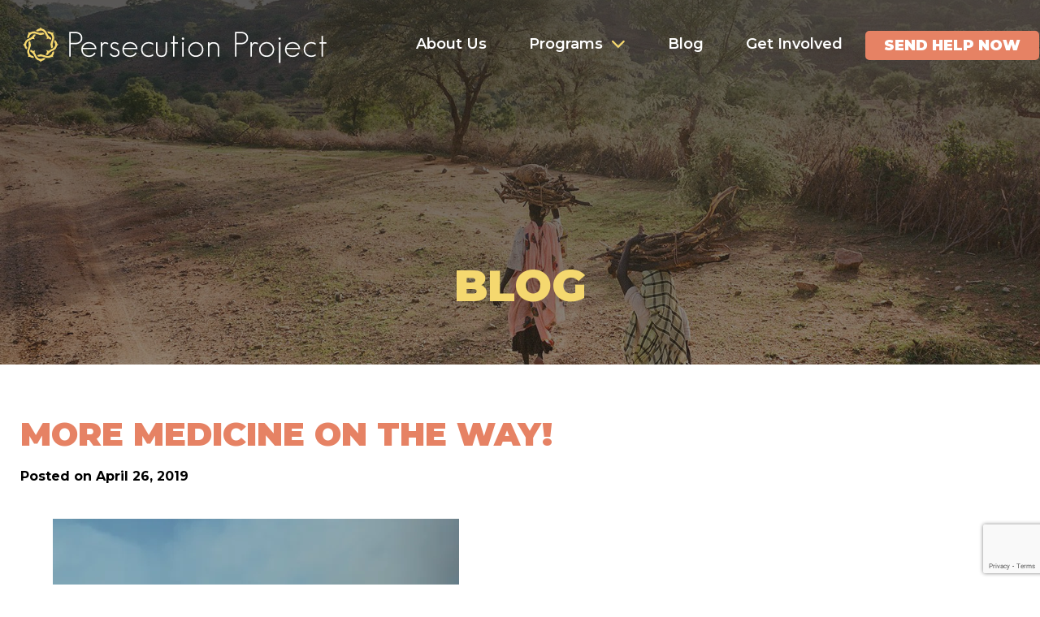

--- FILE ---
content_type: text/html; charset=UTF-8
request_url: https://persecutionproject.org/more-medicine-on-the-way/
body_size: 14446
content:

<!DOCTYPE html>
<html lang="en-US">
<head> <script type="text/javascript">
/* <![CDATA[ */
var gform;gform||(document.addEventListener("gform_main_scripts_loaded",function(){gform.scriptsLoaded=!0}),document.addEventListener("gform/theme/scripts_loaded",function(){gform.themeScriptsLoaded=!0}),window.addEventListener("DOMContentLoaded",function(){gform.domLoaded=!0}),gform={domLoaded:!1,scriptsLoaded:!1,themeScriptsLoaded:!1,isFormEditor:()=>"function"==typeof InitializeEditor,callIfLoaded:function(o){return!(!gform.domLoaded||!gform.scriptsLoaded||!gform.themeScriptsLoaded&&!gform.isFormEditor()||(gform.isFormEditor()&&console.warn("The use of gform.initializeOnLoaded() is deprecated in the form editor context and will be removed in Gravity Forms 3.1."),o(),0))},initializeOnLoaded:function(o){gform.callIfLoaded(o)||(document.addEventListener("gform_main_scripts_loaded",()=>{gform.scriptsLoaded=!0,gform.callIfLoaded(o)}),document.addEventListener("gform/theme/scripts_loaded",()=>{gform.themeScriptsLoaded=!0,gform.callIfLoaded(o)}),window.addEventListener("DOMContentLoaded",()=>{gform.domLoaded=!0,gform.callIfLoaded(o)}))},hooks:{action:{},filter:{}},addAction:function(o,r,e,t){gform.addHook("action",o,r,e,t)},addFilter:function(o,r,e,t){gform.addHook("filter",o,r,e,t)},doAction:function(o){gform.doHook("action",o,arguments)},applyFilters:function(o){return gform.doHook("filter",o,arguments)},removeAction:function(o,r){gform.removeHook("action",o,r)},removeFilter:function(o,r,e){gform.removeHook("filter",o,r,e)},addHook:function(o,r,e,t,n){null==gform.hooks[o][r]&&(gform.hooks[o][r]=[]);var d=gform.hooks[o][r];null==n&&(n=r+"_"+d.length),gform.hooks[o][r].push({tag:n,callable:e,priority:t=null==t?10:t})},doHook:function(r,o,e){var t;if(e=Array.prototype.slice.call(e,1),null!=gform.hooks[r][o]&&((o=gform.hooks[r][o]).sort(function(o,r){return o.priority-r.priority}),o.forEach(function(o){"function"!=typeof(t=o.callable)&&(t=window[t]),"action"==r?t.apply(null,e):e[0]=t.apply(null,e)})),"filter"==r)return e[0]},removeHook:function(o,r,t,n){var e;null!=gform.hooks[o][r]&&(e=(e=gform.hooks[o][r]).filter(function(o,r,e){return!!(null!=n&&n!=o.tag||null!=t&&t!=o.priority)}),gform.hooks[o][r]=e)}});
/* ]]> */
</script>

	<meta charset="UTF-8">
	<meta name="viewport" content="width=device-width, initial-scale=1">
	<link rel="profile" href="http://gmpg.org/xfn/11">
	<link rel="pingback" href="https://persecutionproject.org/xmlrpc.php">
    <link rel="preconnect" href="https://fonts.googleapis.com">
    <link rel="preconnect" href="https://fonts.gstatic.com" crossorigin>

	<meta name='robots' content='index, follow, max-image-preview:large, max-snippet:-1, max-video-preview:-1' />

	<!-- This site is optimized with the Yoast SEO plugin v24.8.1 - https://yoast.com/wordpress/plugins/seo/ -->
	<title>More Medicine on the Way! - Persecution Project</title>
	<link rel="canonical" href="https://persecutionproject.org/more-medicine-on-the-way/" />
	<meta property="og:locale" content="en_US" />
	<meta property="og:type" content="article" />
	<meta property="og:title" content="More Medicine on the Way! - Persecution Project" />
	<meta property="og:description" content="The Africa-based PPF team recently sent over several photos showing the loading of several tons of medicines onboard a container bound for the embattled Nuba mountains. Persecution Project is a member of a Nuba medical consortium consisting of the few remaining organizations working behind the lines to provide basic health services to 1.5 million Nuba... Read More" />
	<meta property="og:url" content="https://persecutionproject.org/more-medicine-on-the-way/" />
	<meta property="og:site_name" content="Persecution Project" />
	<meta property="article:published_time" content="2019-04-27T02:29:00+00:00" />
	<meta property="article:modified_time" content="2023-06-02T02:30:15+00:00" />
	<meta property="og:image" content="https://images.squarespace-cdn.com/content/v1/59c94432e3df288431ac3f82/1556304223877-6YDI2YXAXAFTOM6395KX/DSC_0205.jpg?format=500w" />
	<meta name="author" content="infomedia" />
	<meta name="twitter:card" content="summary_large_image" />
	<meta name="twitter:label1" content="Written by" />
	<meta name="twitter:data1" content="infomedia" />
	<meta name="twitter:label2" content="Est. reading time" />
	<meta name="twitter:data2" content="2 minutes" />
	<script type="application/ld+json" class="yoast-schema-graph">{"@context":"https://schema.org","@graph":[{"@type":"WebPage","@id":"https://persecutionproject.org/more-medicine-on-the-way/","url":"https://persecutionproject.org/more-medicine-on-the-way/","name":"More Medicine on the Way! - Persecution Project","isPartOf":{"@id":"https://persecutionproject.org/#website"},"primaryImageOfPage":{"@id":"https://persecutionproject.org/more-medicine-on-the-way/#primaryimage"},"image":{"@id":"https://persecutionproject.org/more-medicine-on-the-way/#primaryimage"},"thumbnailUrl":"https://images.squarespace-cdn.com/content/v1/59c94432e3df288431ac3f82/1556304223877-6YDI2YXAXAFTOM6395KX/DSC_0205.jpg?format=500w","datePublished":"2019-04-27T02:29:00+00:00","dateModified":"2023-06-02T02:30:15+00:00","author":{"@id":"https://persecutionproject.org/#/schema/person/aca63139455b889f680fb846d9b99eea"},"breadcrumb":{"@id":"https://persecutionproject.org/more-medicine-on-the-way/#breadcrumb"},"inLanguage":"en-US","potentialAction":[{"@type":"ReadAction","target":["https://persecutionproject.org/more-medicine-on-the-way/"]}]},{"@type":"ImageObject","inLanguage":"en-US","@id":"https://persecutionproject.org/more-medicine-on-the-way/#primaryimage","url":"https://images.squarespace-cdn.com/content/v1/59c94432e3df288431ac3f82/1556304223877-6YDI2YXAXAFTOM6395KX/DSC_0205.jpg?format=500w","contentUrl":"https://images.squarespace-cdn.com/content/v1/59c94432e3df288431ac3f82/1556304223877-6YDI2YXAXAFTOM6395KX/DSC_0205.jpg?format=500w"},{"@type":"BreadcrumbList","@id":"https://persecutionproject.org/more-medicine-on-the-way/#breadcrumb","itemListElement":[{"@type":"ListItem","position":1,"name":"Home","item":"https://persecutionproject.org/"},{"@type":"ListItem","position":2,"name":"Blog","item":"https://persecutionproject.org/blog/"},{"@type":"ListItem","position":3,"name":"More Medicine on the Way!"}]},{"@type":"WebSite","@id":"https://persecutionproject.org/#website","url":"https://persecutionproject.org/","name":"Persecution Project","description":"","potentialAction":[{"@type":"SearchAction","target":{"@type":"EntryPoint","urlTemplate":"https://persecutionproject.org/?s={search_term_string}"},"query-input":{"@type":"PropertyValueSpecification","valueRequired":true,"valueName":"search_term_string"}}],"inLanguage":"en-US"},{"@type":"Person","@id":"https://persecutionproject.org/#/schema/person/aca63139455b889f680fb846d9b99eea","name":"infomedia","image":{"@type":"ImageObject","inLanguage":"en-US","@id":"https://persecutionproject.org/#/schema/person/image/","url":"https://secure.gravatar.com/avatar/1f247483348ea17cdfb0e87deca6976dde13bea49c0c316f2a3eafd10af691b5?s=96&d=mm&r=g","contentUrl":"https://secure.gravatar.com/avatar/1f247483348ea17cdfb0e87deca6976dde13bea49c0c316f2a3eafd10af691b5?s=96&d=mm&r=g","caption":"infomedia"},"sameAs":["https://persecutionproject.org"],"url":"https://persecutionproject.org/author/infomedia/"}]}</script>
	<!-- / Yoast SEO plugin. -->


<link rel='dns-prefetch' href='//www.google.com' />
<link rel='dns-prefetch' href='//fonts.googleapis.com' />
<link rel="alternate" type="application/rss+xml" title="Persecution Project &raquo; Feed" href="https://persecutionproject.org/feed/" />
<link rel="alternate" type="application/rss+xml" title="Persecution Project &raquo; Comments Feed" href="https://persecutionproject.org/comments/feed/" />
<link rel="alternate" title="oEmbed (JSON)" type="application/json+oembed" href="https://persecutionproject.org/wp-json/oembed/1.0/embed?url=https%3A%2F%2Fpersecutionproject.org%2Fmore-medicine-on-the-way%2F" />
<link rel="alternate" title="oEmbed (XML)" type="text/xml+oembed" href="https://persecutionproject.org/wp-json/oembed/1.0/embed?url=https%3A%2F%2Fpersecutionproject.org%2Fmore-medicine-on-the-way%2F&#038;format=xml" />
<style id='wp-img-auto-sizes-contain-inline-css' type='text/css'>
img:is([sizes=auto i],[sizes^="auto," i]){contain-intrinsic-size:3000px 1500px}
/*# sourceURL=wp-img-auto-sizes-contain-inline-css */
</style>
<style id='wp-block-library-inline-css' type='text/css'>
:root{--wp-block-synced-color:#7a00df;--wp-block-synced-color--rgb:122,0,223;--wp-bound-block-color:var(--wp-block-synced-color);--wp-editor-canvas-background:#ddd;--wp-admin-theme-color:#007cba;--wp-admin-theme-color--rgb:0,124,186;--wp-admin-theme-color-darker-10:#006ba1;--wp-admin-theme-color-darker-10--rgb:0,107,160.5;--wp-admin-theme-color-darker-20:#005a87;--wp-admin-theme-color-darker-20--rgb:0,90,135;--wp-admin-border-width-focus:2px}@media (min-resolution:192dpi){:root{--wp-admin-border-width-focus:1.5px}}.wp-element-button{cursor:pointer}:root .has-very-light-gray-background-color{background-color:#eee}:root .has-very-dark-gray-background-color{background-color:#313131}:root .has-very-light-gray-color{color:#eee}:root .has-very-dark-gray-color{color:#313131}:root .has-vivid-green-cyan-to-vivid-cyan-blue-gradient-background{background:linear-gradient(135deg,#00d084,#0693e3)}:root .has-purple-crush-gradient-background{background:linear-gradient(135deg,#34e2e4,#4721fb 50%,#ab1dfe)}:root .has-hazy-dawn-gradient-background{background:linear-gradient(135deg,#faaca8,#dad0ec)}:root .has-subdued-olive-gradient-background{background:linear-gradient(135deg,#fafae1,#67a671)}:root .has-atomic-cream-gradient-background{background:linear-gradient(135deg,#fdd79a,#004a59)}:root .has-nightshade-gradient-background{background:linear-gradient(135deg,#330968,#31cdcf)}:root .has-midnight-gradient-background{background:linear-gradient(135deg,#020381,#2874fc)}:root{--wp--preset--font-size--normal:16px;--wp--preset--font-size--huge:42px}.has-regular-font-size{font-size:1em}.has-larger-font-size{font-size:2.625em}.has-normal-font-size{font-size:var(--wp--preset--font-size--normal)}.has-huge-font-size{font-size:var(--wp--preset--font-size--huge)}.has-text-align-center{text-align:center}.has-text-align-left{text-align:left}.has-text-align-right{text-align:right}.has-fit-text{white-space:nowrap!important}#end-resizable-editor-section{display:none}.aligncenter{clear:both}.items-justified-left{justify-content:flex-start}.items-justified-center{justify-content:center}.items-justified-right{justify-content:flex-end}.items-justified-space-between{justify-content:space-between}.screen-reader-text{border:0;clip-path:inset(50%);height:1px;margin:-1px;overflow:hidden;padding:0;position:absolute;width:1px;word-wrap:normal!important}.screen-reader-text:focus{background-color:#ddd;clip-path:none;color:#444;display:block;font-size:1em;height:auto;left:5px;line-height:normal;padding:15px 23px 14px;text-decoration:none;top:5px;width:auto;z-index:100000}html :where(.has-border-color){border-style:solid}html :where([style*=border-top-color]){border-top-style:solid}html :where([style*=border-right-color]){border-right-style:solid}html :where([style*=border-bottom-color]){border-bottom-style:solid}html :where([style*=border-left-color]){border-left-style:solid}html :where([style*=border-width]){border-style:solid}html :where([style*=border-top-width]){border-top-style:solid}html :where([style*=border-right-width]){border-right-style:solid}html :where([style*=border-bottom-width]){border-bottom-style:solid}html :where([style*=border-left-width]){border-left-style:solid}html :where(img[class*=wp-image-]){height:auto;max-width:100%}:where(figure){margin:0 0 1em}html :where(.is-position-sticky){--wp-admin--admin-bar--position-offset:var(--wp-admin--admin-bar--height,0px)}@media screen and (max-width:600px){html :where(.is-position-sticky){--wp-admin--admin-bar--position-offset:0px}}

/*# sourceURL=wp-block-library-inline-css */
</style><style id='wp-block-image-inline-css' type='text/css'>
.wp-block-image>a,.wp-block-image>figure>a{display:inline-block}.wp-block-image img{box-sizing:border-box;height:auto;max-width:100%;vertical-align:bottom}@media not (prefers-reduced-motion){.wp-block-image img.hide{visibility:hidden}.wp-block-image img.show{animation:show-content-image .4s}}.wp-block-image[style*=border-radius] img,.wp-block-image[style*=border-radius]>a{border-radius:inherit}.wp-block-image.has-custom-border img{box-sizing:border-box}.wp-block-image.aligncenter{text-align:center}.wp-block-image.alignfull>a,.wp-block-image.alignwide>a{width:100%}.wp-block-image.alignfull img,.wp-block-image.alignwide img{height:auto;width:100%}.wp-block-image .aligncenter,.wp-block-image .alignleft,.wp-block-image .alignright,.wp-block-image.aligncenter,.wp-block-image.alignleft,.wp-block-image.alignright{display:table}.wp-block-image .aligncenter>figcaption,.wp-block-image .alignleft>figcaption,.wp-block-image .alignright>figcaption,.wp-block-image.aligncenter>figcaption,.wp-block-image.alignleft>figcaption,.wp-block-image.alignright>figcaption{caption-side:bottom;display:table-caption}.wp-block-image .alignleft{float:left;margin:.5em 1em .5em 0}.wp-block-image .alignright{float:right;margin:.5em 0 .5em 1em}.wp-block-image .aligncenter{margin-left:auto;margin-right:auto}.wp-block-image :where(figcaption){margin-bottom:1em;margin-top:.5em}.wp-block-image.is-style-circle-mask img{border-radius:9999px}@supports ((-webkit-mask-image:none) or (mask-image:none)) or (-webkit-mask-image:none){.wp-block-image.is-style-circle-mask img{border-radius:0;-webkit-mask-image:url('data:image/svg+xml;utf8,<svg viewBox="0 0 100 100" xmlns="http://www.w3.org/2000/svg"><circle cx="50" cy="50" r="50"/></svg>');mask-image:url('data:image/svg+xml;utf8,<svg viewBox="0 0 100 100" xmlns="http://www.w3.org/2000/svg"><circle cx="50" cy="50" r="50"/></svg>');mask-mode:alpha;-webkit-mask-position:center;mask-position:center;-webkit-mask-repeat:no-repeat;mask-repeat:no-repeat;-webkit-mask-size:contain;mask-size:contain}}:root :where(.wp-block-image.is-style-rounded img,.wp-block-image .is-style-rounded img){border-radius:9999px}.wp-block-image figure{margin:0}.wp-lightbox-container{display:flex;flex-direction:column;position:relative}.wp-lightbox-container img{cursor:zoom-in}.wp-lightbox-container img:hover+button{opacity:1}.wp-lightbox-container button{align-items:center;backdrop-filter:blur(16px) saturate(180%);background-color:#5a5a5a40;border:none;border-radius:4px;cursor:zoom-in;display:flex;height:20px;justify-content:center;opacity:0;padding:0;position:absolute;right:16px;text-align:center;top:16px;width:20px;z-index:100}@media not (prefers-reduced-motion){.wp-lightbox-container button{transition:opacity .2s ease}}.wp-lightbox-container button:focus-visible{outline:3px auto #5a5a5a40;outline:3px auto -webkit-focus-ring-color;outline-offset:3px}.wp-lightbox-container button:hover{cursor:pointer;opacity:1}.wp-lightbox-container button:focus{opacity:1}.wp-lightbox-container button:focus,.wp-lightbox-container button:hover,.wp-lightbox-container button:not(:hover):not(:active):not(.has-background){background-color:#5a5a5a40;border:none}.wp-lightbox-overlay{box-sizing:border-box;cursor:zoom-out;height:100vh;left:0;overflow:hidden;position:fixed;top:0;visibility:hidden;width:100%;z-index:100000}.wp-lightbox-overlay .close-button{align-items:center;cursor:pointer;display:flex;justify-content:center;min-height:40px;min-width:40px;padding:0;position:absolute;right:calc(env(safe-area-inset-right) + 16px);top:calc(env(safe-area-inset-top) + 16px);z-index:5000000}.wp-lightbox-overlay .close-button:focus,.wp-lightbox-overlay .close-button:hover,.wp-lightbox-overlay .close-button:not(:hover):not(:active):not(.has-background){background:none;border:none}.wp-lightbox-overlay .lightbox-image-container{height:var(--wp--lightbox-container-height);left:50%;overflow:hidden;position:absolute;top:50%;transform:translate(-50%,-50%);transform-origin:top left;width:var(--wp--lightbox-container-width);z-index:9999999999}.wp-lightbox-overlay .wp-block-image{align-items:center;box-sizing:border-box;display:flex;height:100%;justify-content:center;margin:0;position:relative;transform-origin:0 0;width:100%;z-index:3000000}.wp-lightbox-overlay .wp-block-image img{height:var(--wp--lightbox-image-height);min-height:var(--wp--lightbox-image-height);min-width:var(--wp--lightbox-image-width);width:var(--wp--lightbox-image-width)}.wp-lightbox-overlay .wp-block-image figcaption{display:none}.wp-lightbox-overlay button{background:none;border:none}.wp-lightbox-overlay .scrim{background-color:#fff;height:100%;opacity:.9;position:absolute;width:100%;z-index:2000000}.wp-lightbox-overlay.active{visibility:visible}@media not (prefers-reduced-motion){.wp-lightbox-overlay.active{animation:turn-on-visibility .25s both}.wp-lightbox-overlay.active img{animation:turn-on-visibility .35s both}.wp-lightbox-overlay.show-closing-animation:not(.active){animation:turn-off-visibility .35s both}.wp-lightbox-overlay.show-closing-animation:not(.active) img{animation:turn-off-visibility .25s both}.wp-lightbox-overlay.zoom.active{animation:none;opacity:1;visibility:visible}.wp-lightbox-overlay.zoom.active .lightbox-image-container{animation:lightbox-zoom-in .4s}.wp-lightbox-overlay.zoom.active .lightbox-image-container img{animation:none}.wp-lightbox-overlay.zoom.active .scrim{animation:turn-on-visibility .4s forwards}.wp-lightbox-overlay.zoom.show-closing-animation:not(.active){animation:none}.wp-lightbox-overlay.zoom.show-closing-animation:not(.active) .lightbox-image-container{animation:lightbox-zoom-out .4s}.wp-lightbox-overlay.zoom.show-closing-animation:not(.active) .lightbox-image-container img{animation:none}.wp-lightbox-overlay.zoom.show-closing-animation:not(.active) .scrim{animation:turn-off-visibility .4s forwards}}@keyframes show-content-image{0%{visibility:hidden}99%{visibility:hidden}to{visibility:visible}}@keyframes turn-on-visibility{0%{opacity:0}to{opacity:1}}@keyframes turn-off-visibility{0%{opacity:1;visibility:visible}99%{opacity:0;visibility:visible}to{opacity:0;visibility:hidden}}@keyframes lightbox-zoom-in{0%{transform:translate(calc((-100vw + var(--wp--lightbox-scrollbar-width))/2 + var(--wp--lightbox-initial-left-position)),calc(-50vh + var(--wp--lightbox-initial-top-position))) scale(var(--wp--lightbox-scale))}to{transform:translate(-50%,-50%) scale(1)}}@keyframes lightbox-zoom-out{0%{transform:translate(-50%,-50%) scale(1);visibility:visible}99%{visibility:visible}to{transform:translate(calc((-100vw + var(--wp--lightbox-scrollbar-width))/2 + var(--wp--lightbox-initial-left-position)),calc(-50vh + var(--wp--lightbox-initial-top-position))) scale(var(--wp--lightbox-scale));visibility:hidden}}
/*# sourceURL=https://persecutionproject.org/wp-includes/blocks/image/style.min.css */
</style>
<style id='global-styles-inline-css' type='text/css'>
:root{--wp--preset--aspect-ratio--square: 1;--wp--preset--aspect-ratio--4-3: 4/3;--wp--preset--aspect-ratio--3-4: 3/4;--wp--preset--aspect-ratio--3-2: 3/2;--wp--preset--aspect-ratio--2-3: 2/3;--wp--preset--aspect-ratio--16-9: 16/9;--wp--preset--aspect-ratio--9-16: 9/16;--wp--preset--color--black: #000000;--wp--preset--color--cyan-bluish-gray: #abb8c3;--wp--preset--color--white: #ffffff;--wp--preset--color--pale-pink: #f78da7;--wp--preset--color--vivid-red: #cf2e2e;--wp--preset--color--luminous-vivid-orange: #ff6900;--wp--preset--color--luminous-vivid-amber: #fcb900;--wp--preset--color--light-green-cyan: #7bdcb5;--wp--preset--color--vivid-green-cyan: #00d084;--wp--preset--color--pale-cyan-blue: #8ed1fc;--wp--preset--color--vivid-cyan-blue: #0693e3;--wp--preset--color--vivid-purple: #9b51e0;--wp--preset--color--brand-yellow: #F5D86F;--wp--preset--color--brand-orange: #E68264;--wp--preset--color--brand-blue: #5CAADE;--wp--preset--color--brand-tan: #D7CD9F;--wp--preset--color--brand-green: #8FC494;--wp--preset--color--brand-dark-gray: #404041;--wp--preset--color--brand-med-gray: #999;--wp--preset--color--brand-light-gray: #F8F8F8;--wp--preset--gradient--vivid-cyan-blue-to-vivid-purple: linear-gradient(135deg,rgb(6,147,227) 0%,rgb(155,81,224) 100%);--wp--preset--gradient--light-green-cyan-to-vivid-green-cyan: linear-gradient(135deg,rgb(122,220,180) 0%,rgb(0,208,130) 100%);--wp--preset--gradient--luminous-vivid-amber-to-luminous-vivid-orange: linear-gradient(135deg,rgb(252,185,0) 0%,rgb(255,105,0) 100%);--wp--preset--gradient--luminous-vivid-orange-to-vivid-red: linear-gradient(135deg,rgb(255,105,0) 0%,rgb(207,46,46) 100%);--wp--preset--gradient--very-light-gray-to-cyan-bluish-gray: linear-gradient(135deg,rgb(238,238,238) 0%,rgb(169,184,195) 100%);--wp--preset--gradient--cool-to-warm-spectrum: linear-gradient(135deg,rgb(74,234,220) 0%,rgb(151,120,209) 20%,rgb(207,42,186) 40%,rgb(238,44,130) 60%,rgb(251,105,98) 80%,rgb(254,248,76) 100%);--wp--preset--gradient--blush-light-purple: linear-gradient(135deg,rgb(255,206,236) 0%,rgb(152,150,240) 100%);--wp--preset--gradient--blush-bordeaux: linear-gradient(135deg,rgb(254,205,165) 0%,rgb(254,45,45) 50%,rgb(107,0,62) 100%);--wp--preset--gradient--luminous-dusk: linear-gradient(135deg,rgb(255,203,112) 0%,rgb(199,81,192) 50%,rgb(65,88,208) 100%);--wp--preset--gradient--pale-ocean: linear-gradient(135deg,rgb(255,245,203) 0%,rgb(182,227,212) 50%,rgb(51,167,181) 100%);--wp--preset--gradient--electric-grass: linear-gradient(135deg,rgb(202,248,128) 0%,rgb(113,206,126) 100%);--wp--preset--gradient--midnight: linear-gradient(135deg,rgb(2,3,129) 0%,rgb(40,116,252) 100%);--wp--preset--font-size--small: 13px;--wp--preset--font-size--medium: 20px;--wp--preset--font-size--large: 36px;--wp--preset--font-size--x-large: 42px;--wp--preset--spacing--20: 0.44rem;--wp--preset--spacing--30: 0.67rem;--wp--preset--spacing--40: 1rem;--wp--preset--spacing--50: 1.5rem;--wp--preset--spacing--60: 2.25rem;--wp--preset--spacing--70: 3.38rem;--wp--preset--spacing--80: 5.06rem;--wp--preset--shadow--natural: 6px 6px 9px rgba(0, 0, 0, 0.2);--wp--preset--shadow--deep: 12px 12px 50px rgba(0, 0, 0, 0.4);--wp--preset--shadow--sharp: 6px 6px 0px rgba(0, 0, 0, 0.2);--wp--preset--shadow--outlined: 6px 6px 0px -3px rgb(255, 255, 255), 6px 6px rgb(0, 0, 0);--wp--preset--shadow--crisp: 6px 6px 0px rgb(0, 0, 0);}:where(.is-layout-flex){gap: 0.5em;}:where(.is-layout-grid){gap: 0.5em;}body .is-layout-flex{display: flex;}.is-layout-flex{flex-wrap: wrap;align-items: center;}.is-layout-flex > :is(*, div){margin: 0;}body .is-layout-grid{display: grid;}.is-layout-grid > :is(*, div){margin: 0;}:where(.wp-block-columns.is-layout-flex){gap: 2em;}:where(.wp-block-columns.is-layout-grid){gap: 2em;}:where(.wp-block-post-template.is-layout-flex){gap: 1.25em;}:where(.wp-block-post-template.is-layout-grid){gap: 1.25em;}.has-black-color{color: var(--wp--preset--color--black) !important;}.has-cyan-bluish-gray-color{color: var(--wp--preset--color--cyan-bluish-gray) !important;}.has-white-color{color: var(--wp--preset--color--white) !important;}.has-pale-pink-color{color: var(--wp--preset--color--pale-pink) !important;}.has-vivid-red-color{color: var(--wp--preset--color--vivid-red) !important;}.has-luminous-vivid-orange-color{color: var(--wp--preset--color--luminous-vivid-orange) !important;}.has-luminous-vivid-amber-color{color: var(--wp--preset--color--luminous-vivid-amber) !important;}.has-light-green-cyan-color{color: var(--wp--preset--color--light-green-cyan) !important;}.has-vivid-green-cyan-color{color: var(--wp--preset--color--vivid-green-cyan) !important;}.has-pale-cyan-blue-color{color: var(--wp--preset--color--pale-cyan-blue) !important;}.has-vivid-cyan-blue-color{color: var(--wp--preset--color--vivid-cyan-blue) !important;}.has-vivid-purple-color{color: var(--wp--preset--color--vivid-purple) !important;}.has-black-background-color{background-color: var(--wp--preset--color--black) !important;}.has-cyan-bluish-gray-background-color{background-color: var(--wp--preset--color--cyan-bluish-gray) !important;}.has-white-background-color{background-color: var(--wp--preset--color--white) !important;}.has-pale-pink-background-color{background-color: var(--wp--preset--color--pale-pink) !important;}.has-vivid-red-background-color{background-color: var(--wp--preset--color--vivid-red) !important;}.has-luminous-vivid-orange-background-color{background-color: var(--wp--preset--color--luminous-vivid-orange) !important;}.has-luminous-vivid-amber-background-color{background-color: var(--wp--preset--color--luminous-vivid-amber) !important;}.has-light-green-cyan-background-color{background-color: var(--wp--preset--color--light-green-cyan) !important;}.has-vivid-green-cyan-background-color{background-color: var(--wp--preset--color--vivid-green-cyan) !important;}.has-pale-cyan-blue-background-color{background-color: var(--wp--preset--color--pale-cyan-blue) !important;}.has-vivid-cyan-blue-background-color{background-color: var(--wp--preset--color--vivid-cyan-blue) !important;}.has-vivid-purple-background-color{background-color: var(--wp--preset--color--vivid-purple) !important;}.has-black-border-color{border-color: var(--wp--preset--color--black) !important;}.has-cyan-bluish-gray-border-color{border-color: var(--wp--preset--color--cyan-bluish-gray) !important;}.has-white-border-color{border-color: var(--wp--preset--color--white) !important;}.has-pale-pink-border-color{border-color: var(--wp--preset--color--pale-pink) !important;}.has-vivid-red-border-color{border-color: var(--wp--preset--color--vivid-red) !important;}.has-luminous-vivid-orange-border-color{border-color: var(--wp--preset--color--luminous-vivid-orange) !important;}.has-luminous-vivid-amber-border-color{border-color: var(--wp--preset--color--luminous-vivid-amber) !important;}.has-light-green-cyan-border-color{border-color: var(--wp--preset--color--light-green-cyan) !important;}.has-vivid-green-cyan-border-color{border-color: var(--wp--preset--color--vivid-green-cyan) !important;}.has-pale-cyan-blue-border-color{border-color: var(--wp--preset--color--pale-cyan-blue) !important;}.has-vivid-cyan-blue-border-color{border-color: var(--wp--preset--color--vivid-cyan-blue) !important;}.has-vivid-purple-border-color{border-color: var(--wp--preset--color--vivid-purple) !important;}.has-vivid-cyan-blue-to-vivid-purple-gradient-background{background: var(--wp--preset--gradient--vivid-cyan-blue-to-vivid-purple) !important;}.has-light-green-cyan-to-vivid-green-cyan-gradient-background{background: var(--wp--preset--gradient--light-green-cyan-to-vivid-green-cyan) !important;}.has-luminous-vivid-amber-to-luminous-vivid-orange-gradient-background{background: var(--wp--preset--gradient--luminous-vivid-amber-to-luminous-vivid-orange) !important;}.has-luminous-vivid-orange-to-vivid-red-gradient-background{background: var(--wp--preset--gradient--luminous-vivid-orange-to-vivid-red) !important;}.has-very-light-gray-to-cyan-bluish-gray-gradient-background{background: var(--wp--preset--gradient--very-light-gray-to-cyan-bluish-gray) !important;}.has-cool-to-warm-spectrum-gradient-background{background: var(--wp--preset--gradient--cool-to-warm-spectrum) !important;}.has-blush-light-purple-gradient-background{background: var(--wp--preset--gradient--blush-light-purple) !important;}.has-blush-bordeaux-gradient-background{background: var(--wp--preset--gradient--blush-bordeaux) !important;}.has-luminous-dusk-gradient-background{background: var(--wp--preset--gradient--luminous-dusk) !important;}.has-pale-ocean-gradient-background{background: var(--wp--preset--gradient--pale-ocean) !important;}.has-electric-grass-gradient-background{background: var(--wp--preset--gradient--electric-grass) !important;}.has-midnight-gradient-background{background: var(--wp--preset--gradient--midnight) !important;}.has-small-font-size{font-size: var(--wp--preset--font-size--small) !important;}.has-medium-font-size{font-size: var(--wp--preset--font-size--medium) !important;}.has-large-font-size{font-size: var(--wp--preset--font-size--large) !important;}.has-x-large-font-size{font-size: var(--wp--preset--font-size--x-large) !important;}
/*# sourceURL=global-styles-inline-css */
</style>

<style id='classic-theme-styles-inline-css' type='text/css'>
/*! This file is auto-generated */
.wp-block-button__link{color:#fff;background-color:#32373c;border-radius:9999px;box-shadow:none;text-decoration:none;padding:calc(.667em + 2px) calc(1.333em + 2px);font-size:1.125em}.wp-block-file__button{background:#32373c;color:#fff;text-decoration:none}
/*# sourceURL=/wp-includes/css/classic-themes.min.css */
</style>
<link rel='stylesheet' id='infodash_frontend-css' href='https://persecutionproject.org/wp-content/plugins/infomedia-dashboard/assets/css/frontend.css?ver=2.1.0' type='text/css' media='' />
<link rel='stylesheet' id='kronos-tailwind-css' href='https://persecutionproject.org/wp-content/themes/kronos/assets/css/tailwind.css?ver=1683140783' type='text/css' media='all' />
<link rel='stylesheet' id='kronos-google-fonts-css' href='https://fonts.googleapis.com/css2?family=Montserrat:ital,wght@0,400;0,500;0,600;0,700;0,900;1,400;1,500&#038;display=swap' type='text/css' media='all' />
<link rel='stylesheet' id='kronos-style-css' href='https://persecutionproject.org/wp-content/themes/kronos/assets/css/theme.css?ver=1695159507' type='text/css' media='all' />
<link rel='stylesheet' id='kronos-override-css' href='https://persecutionproject.org/wp-content/themes/kronos/assets/css/custom.css?ver=1739824281' type='text/css' media='all' />
<link rel='stylesheet' id='infodash_admin-css' href='https://persecutionproject.org/wp-content/plugins/infomedia-dashboard/assets/css/admin.css?ver=2.1.0' type='text/css' media='' />
<link rel='stylesheet' id='wp-block-paragraph-css' href='https://persecutionproject.org/wp-includes/blocks/paragraph/style.min.css?ver=87ec4b38915e71c1c1b4f0fa1ca11996' type='text/css' media='all' />
<script type="text/javascript" src="https://persecutionproject.org/wp-content/plugins/infomedia-dashboard/assets/js/frontend.js?ver=2.1.0" id="infodash_frontend-js"></script>
<script type="text/javascript" src="https://persecutionproject.org/wp-includes/js/jquery/jquery.min.js?ver=3.7.1" id="jquery-core-js"></script>
<script type="text/javascript" src="https://persecutionproject.org/wp-includes/js/jquery/jquery-migrate.min.js?ver=3.4.1" id="jquery-migrate-js"></script>
<script type="text/javascript" src="https://persecutionproject.org/wp-content/plugins/infomedia-dashboard/assets/js/admin.js?ver=2.1.0" id="infodash_admin-js"></script>
<link rel="https://api.w.org/" href="https://persecutionproject.org/wp-json/" /><link rel="alternate" title="JSON" type="application/json" href="https://persecutionproject.org/wp-json/wp/v2/posts/645" /><link rel="EditURI" type="application/rsd+xml" title="RSD" href="https://persecutionproject.org/xmlrpc.php?rsd" />

<link rel='shortlink' href='https://persecutionproject.org/?p=645' />
<!-- Stream WordPress user activity plugin v4.1.1 -->
<link rel="icon" href="https://persecutionproject.org/wp-content/uploads/cropped-favicon-32x32.png" sizes="32x32" />
<link rel="icon" href="https://persecutionproject.org/wp-content/uploads/cropped-favicon-192x192.png" sizes="192x192" />
<link rel="apple-touch-icon" href="https://persecutionproject.org/wp-content/uploads/cropped-favicon-180x180.png" />
<meta name="msapplication-TileImage" content="https://persecutionproject.org/wp-content/uploads/cropped-favicon-270x270.png" />
		<style type="text/css" id="wp-custom-css">
			#exodus-trailer h2 {
	color: #5caade;
	
}

#exodus-trailer {
	padding: 4rem 0 2rem 0;
	text-align:center;
}


.programs-archive .program {
	padding: 280px 0;
}

@media (min-width: 768px max-width:1024px) {
    .programs-archive .program {
        padding: 200px 0;
    }
}

@media (max-width: 767px) {
	.programs-archive .program {
		padding: 100px 0;
	}
}		</style>
			<!-- Google tag (gtag.js) -->
	<script async src="https://www.googletagmanager.com/gtag/js?id=G-JGMR5RKMKP"></script>
	<script>
	window.dataLayer = window.dataLayer || [];
	function gtag(){dataLayer.push(arguments);}
	gtag('js', new Date());

	gtag('config', 'G-JGMR5RKMKP');
	</script>

	<meta name="google-site-verification" content="SQkWKxQMmH8xjGcH0YzRCuNVusyZ9kdCzBWlRr3yLrg" />
<link rel='stylesheet' id='gform_basic-css' href='https://persecutionproject.org/wp-content/plugins/gravityforms/assets/css/dist/basic.min.css?ver=2.9.23.2' type='text/css' media='all' />
<link rel='stylesheet' id='gform_theme_components-css' href='https://persecutionproject.org/wp-content/plugins/gravityforms/assets/css/dist/theme-components.min.css?ver=2.9.23.2' type='text/css' media='all' />
<link rel='stylesheet' id='gform_theme-css' href='https://persecutionproject.org/wp-content/plugins/gravityforms/assets/css/dist/theme.min.css?ver=2.9.23.2' type='text/css' media='all' />
</head>

<body class="wp-singular post-template-default single single-post postid-645 single-format-standard wp-theme-kronos post-more-medicine-on-the-way">


<div id="site-search">
        <div class="form-wrap">
            <span class="search-close" id="search-close" title="close search"><i class="fal fa-times"></i></span>
            <!-- <a id="activate-search" href="#" class="button">Search <i class="fa-solid fa-magnifying-glass"></i></a> -->
<div id="search-form" class="hidden">
    <form role="search" method="get" class="search-form" action="https://persecutionproject.org/">
        <!-- <label> -->
            <!-- <span class="screen-reader-text">Search for:</span> -->
            <input type="search" class="search-field" placeholder="Search" value="" name="s" title="Search for:" />
        <!-- </label> -->
        <input type="submit" class="search-submit btn-1 icon" value="&#xf002;" />
        <input type="submit" class="search-submit btn-1 text" value="Search" />
    </form>
</div><!-- #search-form -->        </div><!-- .form-wrap -->
    </div><!-- #site-search -->	<div class="site-wrap">
		<div class="site-header">
			<div class="container mx-auto">
				<div id="site-title" class="h1">
                    <a href="https://persecutionproject.org/" rel="home">
                        Persecution Project                        
                        <img src="https://persecutionproject.org/wp-content/themes/kronos/assets/img/logo.svg" alt="Persecution Project Logo">
                    </a>
                </div><!-- #site-title -->
				<p class="site-description"></p><!-- .site-description -->
				<div id="navigation">
					<nav id="navigation-mobile" class="left-menu">
	
	<div id="nav-toggle" class="right-toggle">
		<span id="menu-bars">
		     <div class="menu-bar menu-bar-top"></div>
		     <div class="menu-bar menu-bar-middle"></div>
		     <div class="menu-bar menu-bar-bottom"></div>
		</span>
	</div><!-- #nav-toggle -->
	
	<div class="menu-wrap">
        <div class="menu-sidebar">
		    <ul id="main-menu" class="menu"><li id="menu-item-181" class="menu-item menu-item-type-post_type menu-item-object-page menu-item-181"><a href="https://persecutionproject.org/about-us/">About Us</a></li>
<li id="menu-item-180" class="menu-item menu-item-type-post_type menu-item-object-page menu-item-has-children menu-item-180"><a href="https://persecutionproject.org/programs/">Programs</a>
<ul class="sub-menu">
	<li id="menu-item-184" class="menu-item menu-item-type-post_type menu-item-object-pp_program menu-item-184"><a href="https://persecutionproject.org/programs/medical/">Medical</a></li>
	<li id="menu-item-185" class="menu-item menu-item-type-post_type menu-item-object-pp_program menu-item-185"><a href="https://persecutionproject.org/programs/clean-water/">Safe Water</a></li>
	<li id="menu-item-186" class="menu-item menu-item-type-post_type menu-item-object-pp_program menu-item-186"><a href="https://persecutionproject.org/programs/relief/">Relief and Shelter</a></li>
	<li id="menu-item-187" class="menu-item menu-item-type-post_type menu-item-object-pp_program menu-item-187"><a href="https://persecutionproject.org/programs/discipleship/">Discipleship</a></li>
</ul>
</li>
<li id="menu-item-10" class="menu-item menu-item-type-post_type menu-item-object-page current_page_parent menu-item-10"><a href="https://persecutionproject.org/blog/">Blog</a></li>
<li id="menu-item-182" class="menu-item menu-item-type-post_type menu-item-object-page menu-item-182"><a href="https://persecutionproject.org/get-involved/">Get Involved</a></li>
<li id="menu-item-875" class="kronos-nav-cta btn-1 menu-item menu-item-type-post_type menu-item-object-page menu-item-875"><a href="https://persecutionproject.org/donate/" class="button btn-1">Send Help Now</a></li>
</ul>                    </div><!-- .menu-sidebar -->
	</div><!-- .menu-wrap -->
</nav><!-- #navigation-mobile -->					<nav id="navigation-desktop">
        <ul id="main-menu" class="menu"><li class="menu-item menu-item-type-post_type menu-item-object-page menu-item-181"><a href="https://persecutionproject.org/about-us/">About Us</a></li>
<li class="menu-item menu-item-type-post_type menu-item-object-page menu-item-has-children menu-item-180"><a href="https://persecutionproject.org/programs/">Programs</a>
<ul class="sub-menu">
	<li class="menu-item menu-item-type-post_type menu-item-object-pp_program menu-item-184"><a href="https://persecutionproject.org/programs/medical/">Medical</a></li>
	<li class="menu-item menu-item-type-post_type menu-item-object-pp_program menu-item-185"><a href="https://persecutionproject.org/programs/clean-water/">Safe Water</a></li>
	<li class="menu-item menu-item-type-post_type menu-item-object-pp_program menu-item-186"><a href="https://persecutionproject.org/programs/relief/">Relief and Shelter</a></li>
	<li class="menu-item menu-item-type-post_type menu-item-object-pp_program menu-item-187"><a href="https://persecutionproject.org/programs/discipleship/">Discipleship</a></li>
</ul>
</li>
<li class="menu-item menu-item-type-post_type menu-item-object-page current_page_parent menu-item-10"><a href="https://persecutionproject.org/blog/">Blog</a></li>
<li class="menu-item menu-item-type-post_type menu-item-object-page menu-item-182"><a href="https://persecutionproject.org/get-involved/">Get Involved</a></li>
<li class="kronos-nav-cta btn-1 menu-item menu-item-type-post_type menu-item-object-page menu-item-875"><a href="https://persecutionproject.org/donate/" class="button btn-1">Send Help Now</a></li>
</ul>    </nav><!-- #navigation-desktop -->				</div><!-- #navigation -->
			</div><!-- .container -->
            <div class="header-mobile-button">
                <a href="https://persecutionproject.org/donate/" class="button">Send Help Now</a>
            </div><!-- .header-button -->
		</div><!-- .site-header --><header class="page-header" style="background-image: url(https://persecutionproject.org/wp-content/uploads/img-clean-water_raw_opt-1600x900.jpg);">
            <div class="container mx-auto">
                <div class="page-title-wrap">
                                        <h1 class="page-title">Blog</h1>
                </div><!-- .page-title-wrap -->
            </div><!-- .container -->
            <div class="overlay-gradient"></div>
            <div class="overlay-base"></div>
        </header><div class="container mx-auto no-sidebar">

	<div class="main">	
<article id="post-645" class="post-645 post type-post status-publish format-standard hentry category-news">

		
			<header class="entry-header">
				<h1 class="post-title h2">More Medicine on the Way!</h1>			</header><!-- .entry-header -->

				<div class="entry-meta">
			<span class="posted-on">Posted on <time class="entry-date published" datetime="2019-04-26T21:29:00-05:00">April 26, 2019</time></span>		</div><!-- .entry-meta -->

		<div class="entry-content">
			
<figure class="wp-block-image" id="yui_3_17_2_1_1685652615563_635"><img decoding="async" src="https://images.squarespace-cdn.com/content/v1/59c94432e3df288431ac3f82/1556304223877-6YDI2YXAXAFTOM6395KX/DSC_0205.jpg?format=500w" alt="DSC_0205.jpg"/></figure>



<p id="yui_3_17_2_1_1685652615563_1360">The Africa-based PPF team recently sent over several photos showing the loading of several tons of medicines onboard a container bound for the embattled Nuba mountains. Persecution Project is a member of a Nuba medical consortium consisting of the few remaining organizations working behind the lines to provide basic health services to 1.5 million Nuba living under a government-imposed blockade.&nbsp;</p>



<p>According to the Nuba Secretariat of Health, Persecution Project has been responsible for 70-85% of all medical assistance making to the Nuba people in the last several years.</p>



<p>These photos from the field encourage us to stay focused in engaging in <em>Active Compassion </em>for our persecuted brothers and sisters.</p>



<figure class="wp-block-image" id="yui_3_17_2_1_1685652615563_657"><img decoding="async" src="https://images.squarespace-cdn.com/content/v1/59c94432e3df288431ac3f82/1556304460265-MWA6OQM1ONPKB1C382QE/Meds%2Bpic%2B1.jpg?format=500w" alt="Meds+pic+1.jpg"/></figure>



<figure class="wp-block-image" id="yui_3_17_2_1_1685652615563_677"><img decoding="async" src="https://images.squarespace-cdn.com/content/v1/59c94432e3df288431ac3f82/1556304395196-Z2ADDSSEFGX3ATRTITAX/Meds%2Bpic%2B2.jpg?format=500w" alt="Meds+pic+2.jpg"/></figure>
		</div><!-- .entry-content -->

		<!-- <footer class="entry-footer">
			<span class="cat-links">Posted in <a href="https://persecutionproject.org/category/news/" rel="category tag">News</a></span>		</footer>--><!-- .entry-footer -->

</article><!-- #post-## -->
	
			<nav class="navigation post-navigation" role="navigation">
			<h2 class="screen-reader-text">Post navigation</h2>
			<div class="nav-links">
					            <div class="nav-previous"><a href="https://persecutionproject.org/medinas-song-a-profile-of-the-persecuted/" rel="prev">&laquo;&nbsp; Previous Post</a></div><div class="nav-next"><a href="https://persecutionproject.org/the-coup-that-never-was/" rel="next">Next Post &nbsp;&raquo;</a></div>			</div><!-- .nav-links -->
		</nav><!-- .navigation -->
	</div><!-- .main -->
	

</div><!-- .container -->
<section id="take-action">
             <div class="container mx-auto">
                 <div class="columns">
                     <div class="col col-content">
                                                      <h2>Take Action</h2>
                                                                                                    <a class="button btn-1-alt" href="https://persecutionproject.org/get-involved/" target="">Get Involved</a>                         <img class="watermark" src="https://persecutionproject.org/wp-content/themes/kronos/assets/img/watermark-logo.svg" alt="">
                     </div><!-- .col -->
                     <div class="col col-image">
                                                      <div class="image">
                                 <img width="780" height="440" src="https://persecutionproject.org/wp-content/uploads/img-take-action_opt.jpg" class="attachment-large size-large" alt="" decoding="async" loading="lazy" srcset="https://persecutionproject.org/wp-content/uploads/img-take-action_opt.jpg 780w, https://persecutionproject.org/wp-content/uploads/img-take-action_opt-300x169.jpg 300w, https://persecutionproject.org/wp-content/uploads/img-take-action_opt-768x433.jpg 768w, https://persecutionproject.org/wp-content/uploads/img-take-action_opt-400x226.jpg 400w" sizes="auto, (max-width: 780px) 100vw, 780px" />                             </div><!-- .image -->
                                              </div><!-- .col -->
                 </div><!-- .columns -->
             </div><!-- .container -->
             <div class="overlay"></div>
         </section><!-- #take-action --><footer class="site-footer" role="contentinfo">

            <div class="container mx-auto">

                <div class="columns">

                    <a class="logo" href="https://persecutionproject.org/" rel="home">
                        <img src="https://persecutionproject.org/wp-content/themes/kronos/assets/img/logo.svg" alt="Persecution Project Logo">
                    </a>

                    <div class="accredidations">
                        <a href="https://www.guidestar.org/profile/54-1976312" target="_blank"><img class="platinum" src="https://persecutionproject.org/wp-content/themes/kronos/assets/img/candid-seal-platinum-2024.png" alt=""></a>
                        <a href="https://www.charitynavigator.org/" target="_blank"><img class="charity" src="https://persecutionproject.org/wp-content/themes/kronos/assets/img/creds-charity-navigator.jpg" alt=""></a>
                        <a href="https://www.ecfa.org/MemberProfile.aspx?ID=16031" target="_blank"><img class="ecfa" src="https://persecutionproject.org/wp-content/themes/kronos/assets/img/creds-ecfa.png" alt=""></a>
                    </div><!-- .accredidations -->

                    <div class="col right">
                        <div class="form">
                            <span>Newsletter Sign-up: </span>
                            
                <div class='gf_browser_chrome gform_wrapper gravity-theme gform-theme--no-framework' data-form-theme='gravity-theme' data-form-index='0' id='gform_wrapper_1' ><div id='gf_1' class='gform_anchor' tabindex='-1'></div>
                        <div class='gform_heading'>
                            <p class='gform_description'></p>
                        </div><form method='post' enctype='multipart/form-data'  id='gform_1'  action='/more-medicine-on-the-way/#gf_1' data-formid='1' novalidate><div class='gf_invisible ginput_recaptchav3' data-sitekey='6LePvPwpAAAAAD8MdS5GDVA8f4sc38B3B_Y2fXw6' data-tabindex='0'><input id="input_2d7a60f2b919364ce096d6d4aeca9888" class="gfield_recaptcha_response" type="hidden" name="input_2d7a60f2b919364ce096d6d4aeca9888" value=""/></div>
                        <div class='gform-body gform_body'><div id='gform_fields_1' class='gform_fields top_label form_sublabel_below description_below validation_below'><div id="field_1_1" class="gfield gfield--type-email gfield--width-two-thirds field_sublabel_below gfield--no-description field_description_below hidden_label field_validation_below gfield_visibility_visible"  ><label class='gfield_label gform-field-label' for='input_1_1'>Email</label><div class='ginput_container ginput_container_email'>
                            <input name='input_1' id='input_1_1' type='email' value='' class='large'   placeholder='Email Address'  aria-invalid="false"  />
                        </div></div><div id="field_submit" class="gfield gfield--type-submit gfield--width-third field_sublabel_below gfield--no-description field_description_below field_validation_below gfield_visibility_visible"  data-field-class="gform_editor_submit_container" data-field-position="inline" ><input type='submit' id='gform_submit_button_1' class='gform-button gform-button--white  button gform-button--width-full' onclick='gform.submission.handleButtonClick(this);' data-submission-type='submit' value='Sign Up'  /></div></div></div>
        <div class='gform-footer gform_footer top_label'>  
            <input type='hidden' class='gform_hidden' name='gform_submission_method' data-js='gform_submission_method_1' value='postback' />
            <input type='hidden' class='gform_hidden' name='gform_theme' data-js='gform_theme_1' id='gform_theme_1' value='gravity-theme' />
            <input type='hidden' class='gform_hidden' name='gform_style_settings' data-js='gform_style_settings_1' id='gform_style_settings_1' value='[]' />
            <input type='hidden' class='gform_hidden' name='is_submit_1' value='1' />
            <input type='hidden' class='gform_hidden' name='gform_submit' value='1' />
            
            <input type='hidden' class='gform_hidden' name='gform_unique_id' value='' />
            <input type='hidden' class='gform_hidden' name='state_1' value='WyJbXSIsIjc4ZjYxOTc2ZmJhZjBiMTE1ODJmYTQxMjM3Yjg2ZWY4Il0=' />
            <input type='hidden' autocomplete='off' class='gform_hidden' name='gform_target_page_number_1' id='gform_target_page_number_1' value='0' />
            <input type='hidden' autocomplete='off' class='gform_hidden' name='gform_source_page_number_1' id='gform_source_page_number_1' value='1' />
            <input type='hidden' name='gform_field_values' value='' />
            
        </div>
                        </form>
                        </div><script type="text/javascript">
/* <![CDATA[ */
 gform.initializeOnLoaded( function() {gformInitSpinner( 1, 'https://persecutionproject.org/wp-content/plugins/gravityforms/images/spinner.svg', true );jQuery('#gform_ajax_frame_1').on('load',function(){var contents = jQuery(this).contents().find('*').html();var is_postback = contents.indexOf('GF_AJAX_POSTBACK') >= 0;if(!is_postback){return;}var form_content = jQuery(this).contents().find('#gform_wrapper_1');var is_confirmation = jQuery(this).contents().find('#gform_confirmation_wrapper_1').length > 0;var is_redirect = contents.indexOf('gformRedirect(){') >= 0;var is_form = form_content.length > 0 && ! is_redirect && ! is_confirmation;var mt = parseInt(jQuery('html').css('margin-top'), 10) + parseInt(jQuery('body').css('margin-top'), 10) + 100;if(is_form){jQuery('#gform_wrapper_1').html(form_content.html());if(form_content.hasClass('gform_validation_error')){jQuery('#gform_wrapper_1').addClass('gform_validation_error');} else {jQuery('#gform_wrapper_1').removeClass('gform_validation_error');}setTimeout( function() { /* delay the scroll by 50 milliseconds to fix a bug in chrome */ jQuery(document).scrollTop(jQuery('#gform_wrapper_1').offset().top - mt); }, 50 );if(window['gformInitDatepicker']) {gformInitDatepicker();}if(window['gformInitPriceFields']) {gformInitPriceFields();}var current_page = jQuery('#gform_source_page_number_1').val();gformInitSpinner( 1, 'https://persecutionproject.org/wp-content/plugins/gravityforms/images/spinner.svg', true );jQuery(document).trigger('gform_page_loaded', [1, current_page]);window['gf_submitting_1'] = false;}else if(!is_redirect){var confirmation_content = jQuery(this).contents().find('.GF_AJAX_POSTBACK').html();if(!confirmation_content){confirmation_content = contents;}jQuery('#gform_wrapper_1').replaceWith(confirmation_content);jQuery(document).scrollTop(jQuery('#gf_1').offset().top - mt);jQuery(document).trigger('gform_confirmation_loaded', [1]);window['gf_submitting_1'] = false;wp.a11y.speak(jQuery('#gform_confirmation_message_1').text());}else{jQuery('#gform_1').append(contents);if(window['gformRedirect']) {gformRedirect();}}jQuery(document).trigger("gform_pre_post_render", [{ formId: "1", currentPage: "current_page", abort: function() { this.preventDefault(); } }]);        if (event && event.defaultPrevented) {                return;        }        const gformWrapperDiv = document.getElementById( "gform_wrapper_1" );        if ( gformWrapperDiv ) {            const visibilitySpan = document.createElement( "span" );            visibilitySpan.id = "gform_visibility_test_1";            gformWrapperDiv.insertAdjacentElement( "afterend", visibilitySpan );        }        const visibilityTestDiv = document.getElementById( "gform_visibility_test_1" );        let postRenderFired = false;        function triggerPostRender() {            if ( postRenderFired ) {                return;            }            postRenderFired = true;            gform.core.triggerPostRenderEvents( 1, current_page );            if ( visibilityTestDiv ) {                visibilityTestDiv.parentNode.removeChild( visibilityTestDiv );            }        }        function debounce( func, wait, immediate ) {            var timeout;            return function() {                var context = this, args = arguments;                var later = function() {                    timeout = null;                    if ( !immediate ) func.apply( context, args );                };                var callNow = immediate && !timeout;                clearTimeout( timeout );                timeout = setTimeout( later, wait );                if ( callNow ) func.apply( context, args );            };        }        const debouncedTriggerPostRender = debounce( function() {            triggerPostRender();        }, 200 );        if ( visibilityTestDiv && visibilityTestDiv.offsetParent === null ) {            const observer = new MutationObserver( ( mutations ) => {                mutations.forEach( ( mutation ) => {                    if ( mutation.type === 'attributes' && visibilityTestDiv.offsetParent !== null ) {                        debouncedTriggerPostRender();                        observer.disconnect();                    }                });            });            observer.observe( document.body, {                attributes: true,                childList: false,                subtree: true,                attributeFilter: [ 'style', 'class' ],            });        } else {            triggerPostRender();        }    } );} ); 
/* ]]> */
</script>
                        </div><!-- .form -->
                        <div class="links">
                            <a href="https://persecutionproject.org/legacy-giving/">Legacy Giving</a>
                            <a href="https://persecutionproject.org/donor-privacy-policy/">Privacy Policy</a>
                            <a href="https://persecutionproject.org/donate/" class="button btn-1">Donate</a>
                        </div><!-- .links -->
                        <div class="social">
                            <a href="https://www.facebook.com/PersecutionProjectFoundation/" class="facebook" target="_blank"><i class="fa-brands fa-facebook-f"></i></a>
                            <a href="https://www.instagram.com/persecutionproject/" class="instagram" target="_blank"><i class="fa-brands fa-instagram"></i></a>
                            <a href="https://twitter.com/PersecutedMedia/" class="twitter" target="_blank"><i class="fa-brands fa-twitter"></i></a>
                            <a href="https://www.youtube.com/@persecutionprojectfoundati4441" class="youtube" target="youtube"><i class="fa-brands fa-youtube"></i></a>
                        </div><!-- .social -->
                    </div><!-- .col -->
                    
                </div><!-- .columns -->
                <div class="disclaimer">
                    Persecution Project is a registered public charity under IRC 501(c)(3). All donations are tax-exempt in the United States to the fullest extent of the law. IRS determination letter available upon request.
                </div><!-- .disclaimer-->
               
            </div><!-- .container -->
			
            <div class="site-info">
                <div class="container mx-auto">
                    <p class="copyright">Copyright &copy; 2025                        <a href="https://persecutionproject.org">Persecution Project</a>
                    </p><!-- .copyright -->
                    <p class="credit">
                        Web Development By <a href="https://infomedia.com/?utm_source=client-site&utm_medium=credit-link" target="_blank">Infomedia</a>
                    </p><!-- .credit -->
                </div><!-- .container -->
            </div><!-- .site-info -->


<script>
    (function (win) {
    win.egProps = {
        campaigns: [
        {
            campaignId: '618954',
            donation: {
            modal: {
                urlParams: { },
                elementSelector: 'SELECTOR FROM YOUR WEBSITE'
            },
            // ADD ABANDON CART NUDGE CODE HERE TO ENABLE
            }
        }
        ]
    }
    win.document.body.appendChild(makeEGScript())

    /* Create the embed script */
    function makeEGScript() {
        var egScript = win.document.createElement('script')
        egScript.setAttribute('type', 'text/javascript')
        egScript.setAttribute('async', 'true')
        egScript.setAttribute('src', 'https://sdk.classy.org/embedded-giving.js')
        return egScript
    }

    /* Read URL Params from your website. This could potentially
        * be included in the embed snippet */
    function readURLParams() {
        const searchParams = new URLSearchParams(location.search)
        const validUrlParams = ['c_src', 'c_src2']
        return validUrlParams.reduce(function toURLParamsMap(urlParamsSoFar, validKey) {
        const value = searchParams.get(validKey)
        return value === null ? urlParamsSoFar : { ...urlParamsSoFar, [validKey]: value }
        }, {})
    }
    })(window)
</script>
			
		</footer><!-- .site-footer -->
	</div><!-- .site-wrap --><script type="speculationrules">
{"prefetch":[{"source":"document","where":{"and":[{"href_matches":"/*"},{"not":{"href_matches":["/wp-*.php","/wp-admin/*","/wp-content/uploads/*","/wp-content/*","/wp-content/plugins/*","/wp-content/themes/kronos/*","/*\\?(.+)"]}},{"not":{"selector_matches":"a[rel~=\"nofollow\"]"}},{"not":{"selector_matches":".no-prefetch, .no-prefetch a"}}]},"eagerness":"conservative"}]}
</script>
<script type="text/javascript" src="https://persecutionproject.org/wp-content/themes/kronos/assets/js/scripts.js?ver=1695161785" id="kronos-js-js"></script>
<script type="text/javascript" id="gforms_recaptcha_recaptcha-js-extra">
/* <![CDATA[ */
var gforms_recaptcha_recaptcha_strings = {"site_key":"6LePvPwpAAAAAD8MdS5GDVA8f4sc38B3B_Y2fXw6","ajaxurl":"https://persecutionproject.org/wp-admin/admin-ajax.php","nonce":"6cd6b72fb1"};
//# sourceURL=gforms_recaptcha_recaptcha-js-extra
/* ]]> */
</script>
<script type="text/javascript" src="https://www.google.com/recaptcha/api.js?render=6LePvPwpAAAAAD8MdS5GDVA8f4sc38B3B_Y2fXw6&amp;ver=1.6.0" id="gforms_recaptcha_recaptcha-js"></script>
<script type="text/javascript" src="https://persecutionproject.org/wp-includes/js/dist/dom-ready.min.js?ver=f77871ff7694fffea381" id="wp-dom-ready-js"></script>
<script type="text/javascript" src="https://persecutionproject.org/wp-includes/js/dist/hooks.min.js?ver=dd5603f07f9220ed27f1" id="wp-hooks-js"></script>
<script type="text/javascript" src="https://persecutionproject.org/wp-includes/js/dist/i18n.min.js?ver=c26c3dc7bed366793375" id="wp-i18n-js"></script>
<script type="text/javascript" id="wp-i18n-js-after">
/* <![CDATA[ */
wp.i18n.setLocaleData( { 'text direction\u0004ltr': [ 'ltr' ] } );
//# sourceURL=wp-i18n-js-after
/* ]]> */
</script>
<script type="text/javascript" src="https://persecutionproject.org/wp-includes/js/dist/a11y.min.js?ver=cb460b4676c94bd228ed" id="wp-a11y-js"></script>
<script type="text/javascript" defer='defer' src="https://persecutionproject.org/wp-content/plugins/gravityforms/js/jquery.json.min.js?ver=2.9.23.2" id="gform_json-js"></script>
<script type="text/javascript" id="gform_gravityforms-js-extra">
/* <![CDATA[ */
var gform_i18n = {"datepicker":{"days":{"monday":"Mo","tuesday":"Tu","wednesday":"We","thursday":"Th","friday":"Fr","saturday":"Sa","sunday":"Su"},"months":{"january":"January","february":"February","march":"March","april":"April","may":"May","june":"June","july":"July","august":"August","september":"September","october":"October","november":"November","december":"December"},"firstDay":1,"iconText":"Select date"}};
var gf_legacy_multi = [];
var gform_gravityforms = {"strings":{"invalid_file_extension":"This type of file is not allowed. Must be one of the following:","delete_file":"Delete this file","in_progress":"in progress","file_exceeds_limit":"File exceeds size limit","illegal_extension":"This type of file is not allowed.","max_reached":"Maximum number of files reached","unknown_error":"There was a problem while saving the file on the server","currently_uploading":"Please wait for the uploading to complete","cancel":"Cancel","cancel_upload":"Cancel this upload","cancelled":"Cancelled","error":"Error","message":"Message"},"vars":{"images_url":"https://persecutionproject.org/wp-content/plugins/gravityforms/images"}};
var gf_global = {"gf_currency_config":{"name":"U.S. Dollar","symbol_left":"$","symbol_right":"","symbol_padding":"","thousand_separator":",","decimal_separator":".","decimals":2,"code":"USD"},"base_url":"https://persecutionproject.org/wp-content/plugins/gravityforms","number_formats":[],"spinnerUrl":"https://persecutionproject.org/wp-content/plugins/gravityforms/images/spinner.svg","version_hash":"3cec97de8f1f76323fb50e63f6c5d0c8","strings":{"newRowAdded":"New row added.","rowRemoved":"Row removed","formSaved":"The form has been saved.  The content contains the link to return and complete the form."}};
//# sourceURL=gform_gravityforms-js-extra
/* ]]> */
</script>
<script type="text/javascript" defer='defer' src="https://persecutionproject.org/wp-content/plugins/gravityforms/js/gravityforms.min.js?ver=2.9.23.2" id="gform_gravityforms-js"></script>
<script type="text/javascript" defer='defer' src="https://persecutionproject.org/wp-content/plugins/gravityforms/js/placeholders.jquery.min.js?ver=2.9.23.2" id="gform_placeholder-js"></script>
<script type="text/javascript" defer='defer' src="https://persecutionproject.org/wp-content/plugins/gravityforms/assets/js/dist/utils.min.js?ver=380b7a5ec0757c78876bc8a59488f2f3" id="gform_gravityforms_utils-js"></script>
<script type="text/javascript" defer='defer' src="https://persecutionproject.org/wp-content/plugins/gravityforms/assets/js/dist/vendor-theme.min.js?ver=8673c9a2ff188de55f9073009ba56f5e" id="gform_gravityforms_theme_vendors-js"></script>
<script type="text/javascript" id="gform_gravityforms_theme-js-extra">
/* <![CDATA[ */
var gform_theme_config = {"common":{"form":{"honeypot":{"version_hash":"3cec97de8f1f76323fb50e63f6c5d0c8"},"ajax":{"ajaxurl":"https://persecutionproject.org/wp-admin/admin-ajax.php","ajax_submission_nonce":"c0e64a6a75","i18n":{"step_announcement":"Step %1$s of %2$s, %3$s","unknown_error":"There was an unknown error processing your request. Please try again."}}}},"hmr_dev":"","public_path":"https://persecutionproject.org/wp-content/plugins/gravityforms/assets/js/dist/","config_nonce":"8188b019ed"};
//# sourceURL=gform_gravityforms_theme-js-extra
/* ]]> */
</script>
<script type="text/javascript" defer='defer' src="https://persecutionproject.org/wp-content/plugins/gravityforms/assets/js/dist/scripts-theme.min.js?ver=96b168b3a480baf99058dabf9338533b" id="gform_gravityforms_theme-js"></script>
<script type="text/javascript" src="https://persecutionproject.org/wp-content/plugins/gravityformsrecaptcha/js/frontend.min.js?ver=1.6.0" id="gforms_recaptcha_frontend-js"></script>
<script type="text/javascript">
/* <![CDATA[ */
 gform.initializeOnLoaded( function() { jQuery(document).on('gform_post_render', function(event, formId, currentPage){if(formId == 1) {if(typeof Placeholders != 'undefined'){
                        Placeholders.enable();
                    }} } );jQuery(document).on('gform_post_conditional_logic', function(event, formId, fields, isInit){} ) } ); 
/* ]]> */
</script>
<script type="text/javascript">
/* <![CDATA[ */
 gform.initializeOnLoaded( function() {jQuery(document).trigger("gform_pre_post_render", [{ formId: "1", currentPage: "1", abort: function() { this.preventDefault(); } }]);        if (event && event.defaultPrevented) {                return;        }        const gformWrapperDiv = document.getElementById( "gform_wrapper_1" );        if ( gformWrapperDiv ) {            const visibilitySpan = document.createElement( "span" );            visibilitySpan.id = "gform_visibility_test_1";            gformWrapperDiv.insertAdjacentElement( "afterend", visibilitySpan );        }        const visibilityTestDiv = document.getElementById( "gform_visibility_test_1" );        let postRenderFired = false;        function triggerPostRender() {            if ( postRenderFired ) {                return;            }            postRenderFired = true;            gform.core.triggerPostRenderEvents( 1, 1 );            if ( visibilityTestDiv ) {                visibilityTestDiv.parentNode.removeChild( visibilityTestDiv );            }        }        function debounce( func, wait, immediate ) {            var timeout;            return function() {                var context = this, args = arguments;                var later = function() {                    timeout = null;                    if ( !immediate ) func.apply( context, args );                };                var callNow = immediate && !timeout;                clearTimeout( timeout );                timeout = setTimeout( later, wait );                if ( callNow ) func.apply( context, args );            };        }        const debouncedTriggerPostRender = debounce( function() {            triggerPostRender();        }, 200 );        if ( visibilityTestDiv && visibilityTestDiv.offsetParent === null ) {            const observer = new MutationObserver( ( mutations ) => {                mutations.forEach( ( mutation ) => {                    if ( mutation.type === 'attributes' && visibilityTestDiv.offsetParent !== null ) {                        debouncedTriggerPostRender();                        observer.disconnect();                    }                });            });            observer.observe( document.body, {                attributes: true,                childList: false,                subtree: true,                attributeFilter: [ 'style', 'class' ],            });        } else {            triggerPostRender();        }    } ); 
/* ]]> */
</script>

</body>
</html>


--- FILE ---
content_type: text/html; charset=utf-8
request_url: https://www.google.com/recaptcha/api2/anchor?ar=1&k=6LePvPwpAAAAAD8MdS5GDVA8f4sc38B3B_Y2fXw6&co=aHR0cHM6Ly9wZXJzZWN1dGlvbnByb2plY3Qub3JnOjQ0Mw..&hl=en&v=TkacYOdEJbdB_JjX802TMer9&size=invisible&anchor-ms=20000&execute-ms=15000&cb=7og38lcve0aw
body_size: 45675
content:
<!DOCTYPE HTML><html dir="ltr" lang="en"><head><meta http-equiv="Content-Type" content="text/html; charset=UTF-8">
<meta http-equiv="X-UA-Compatible" content="IE=edge">
<title>reCAPTCHA</title>
<style type="text/css">
/* cyrillic-ext */
@font-face {
  font-family: 'Roboto';
  font-style: normal;
  font-weight: 400;
  src: url(//fonts.gstatic.com/s/roboto/v18/KFOmCnqEu92Fr1Mu72xKKTU1Kvnz.woff2) format('woff2');
  unicode-range: U+0460-052F, U+1C80-1C8A, U+20B4, U+2DE0-2DFF, U+A640-A69F, U+FE2E-FE2F;
}
/* cyrillic */
@font-face {
  font-family: 'Roboto';
  font-style: normal;
  font-weight: 400;
  src: url(//fonts.gstatic.com/s/roboto/v18/KFOmCnqEu92Fr1Mu5mxKKTU1Kvnz.woff2) format('woff2');
  unicode-range: U+0301, U+0400-045F, U+0490-0491, U+04B0-04B1, U+2116;
}
/* greek-ext */
@font-face {
  font-family: 'Roboto';
  font-style: normal;
  font-weight: 400;
  src: url(//fonts.gstatic.com/s/roboto/v18/KFOmCnqEu92Fr1Mu7mxKKTU1Kvnz.woff2) format('woff2');
  unicode-range: U+1F00-1FFF;
}
/* greek */
@font-face {
  font-family: 'Roboto';
  font-style: normal;
  font-weight: 400;
  src: url(//fonts.gstatic.com/s/roboto/v18/KFOmCnqEu92Fr1Mu4WxKKTU1Kvnz.woff2) format('woff2');
  unicode-range: U+0370-0377, U+037A-037F, U+0384-038A, U+038C, U+038E-03A1, U+03A3-03FF;
}
/* vietnamese */
@font-face {
  font-family: 'Roboto';
  font-style: normal;
  font-weight: 400;
  src: url(//fonts.gstatic.com/s/roboto/v18/KFOmCnqEu92Fr1Mu7WxKKTU1Kvnz.woff2) format('woff2');
  unicode-range: U+0102-0103, U+0110-0111, U+0128-0129, U+0168-0169, U+01A0-01A1, U+01AF-01B0, U+0300-0301, U+0303-0304, U+0308-0309, U+0323, U+0329, U+1EA0-1EF9, U+20AB;
}
/* latin-ext */
@font-face {
  font-family: 'Roboto';
  font-style: normal;
  font-weight: 400;
  src: url(//fonts.gstatic.com/s/roboto/v18/KFOmCnqEu92Fr1Mu7GxKKTU1Kvnz.woff2) format('woff2');
  unicode-range: U+0100-02BA, U+02BD-02C5, U+02C7-02CC, U+02CE-02D7, U+02DD-02FF, U+0304, U+0308, U+0329, U+1D00-1DBF, U+1E00-1E9F, U+1EF2-1EFF, U+2020, U+20A0-20AB, U+20AD-20C0, U+2113, U+2C60-2C7F, U+A720-A7FF;
}
/* latin */
@font-face {
  font-family: 'Roboto';
  font-style: normal;
  font-weight: 400;
  src: url(//fonts.gstatic.com/s/roboto/v18/KFOmCnqEu92Fr1Mu4mxKKTU1Kg.woff2) format('woff2');
  unicode-range: U+0000-00FF, U+0131, U+0152-0153, U+02BB-02BC, U+02C6, U+02DA, U+02DC, U+0304, U+0308, U+0329, U+2000-206F, U+20AC, U+2122, U+2191, U+2193, U+2212, U+2215, U+FEFF, U+FFFD;
}
/* cyrillic-ext */
@font-face {
  font-family: 'Roboto';
  font-style: normal;
  font-weight: 500;
  src: url(//fonts.gstatic.com/s/roboto/v18/KFOlCnqEu92Fr1MmEU9fCRc4AMP6lbBP.woff2) format('woff2');
  unicode-range: U+0460-052F, U+1C80-1C8A, U+20B4, U+2DE0-2DFF, U+A640-A69F, U+FE2E-FE2F;
}
/* cyrillic */
@font-face {
  font-family: 'Roboto';
  font-style: normal;
  font-weight: 500;
  src: url(//fonts.gstatic.com/s/roboto/v18/KFOlCnqEu92Fr1MmEU9fABc4AMP6lbBP.woff2) format('woff2');
  unicode-range: U+0301, U+0400-045F, U+0490-0491, U+04B0-04B1, U+2116;
}
/* greek-ext */
@font-face {
  font-family: 'Roboto';
  font-style: normal;
  font-weight: 500;
  src: url(//fonts.gstatic.com/s/roboto/v18/KFOlCnqEu92Fr1MmEU9fCBc4AMP6lbBP.woff2) format('woff2');
  unicode-range: U+1F00-1FFF;
}
/* greek */
@font-face {
  font-family: 'Roboto';
  font-style: normal;
  font-weight: 500;
  src: url(//fonts.gstatic.com/s/roboto/v18/KFOlCnqEu92Fr1MmEU9fBxc4AMP6lbBP.woff2) format('woff2');
  unicode-range: U+0370-0377, U+037A-037F, U+0384-038A, U+038C, U+038E-03A1, U+03A3-03FF;
}
/* vietnamese */
@font-face {
  font-family: 'Roboto';
  font-style: normal;
  font-weight: 500;
  src: url(//fonts.gstatic.com/s/roboto/v18/KFOlCnqEu92Fr1MmEU9fCxc4AMP6lbBP.woff2) format('woff2');
  unicode-range: U+0102-0103, U+0110-0111, U+0128-0129, U+0168-0169, U+01A0-01A1, U+01AF-01B0, U+0300-0301, U+0303-0304, U+0308-0309, U+0323, U+0329, U+1EA0-1EF9, U+20AB;
}
/* latin-ext */
@font-face {
  font-family: 'Roboto';
  font-style: normal;
  font-weight: 500;
  src: url(//fonts.gstatic.com/s/roboto/v18/KFOlCnqEu92Fr1MmEU9fChc4AMP6lbBP.woff2) format('woff2');
  unicode-range: U+0100-02BA, U+02BD-02C5, U+02C7-02CC, U+02CE-02D7, U+02DD-02FF, U+0304, U+0308, U+0329, U+1D00-1DBF, U+1E00-1E9F, U+1EF2-1EFF, U+2020, U+20A0-20AB, U+20AD-20C0, U+2113, U+2C60-2C7F, U+A720-A7FF;
}
/* latin */
@font-face {
  font-family: 'Roboto';
  font-style: normal;
  font-weight: 500;
  src: url(//fonts.gstatic.com/s/roboto/v18/KFOlCnqEu92Fr1MmEU9fBBc4AMP6lQ.woff2) format('woff2');
  unicode-range: U+0000-00FF, U+0131, U+0152-0153, U+02BB-02BC, U+02C6, U+02DA, U+02DC, U+0304, U+0308, U+0329, U+2000-206F, U+20AC, U+2122, U+2191, U+2193, U+2212, U+2215, U+FEFF, U+FFFD;
}
/* cyrillic-ext */
@font-face {
  font-family: 'Roboto';
  font-style: normal;
  font-weight: 900;
  src: url(//fonts.gstatic.com/s/roboto/v18/KFOlCnqEu92Fr1MmYUtfCRc4AMP6lbBP.woff2) format('woff2');
  unicode-range: U+0460-052F, U+1C80-1C8A, U+20B4, U+2DE0-2DFF, U+A640-A69F, U+FE2E-FE2F;
}
/* cyrillic */
@font-face {
  font-family: 'Roboto';
  font-style: normal;
  font-weight: 900;
  src: url(//fonts.gstatic.com/s/roboto/v18/KFOlCnqEu92Fr1MmYUtfABc4AMP6lbBP.woff2) format('woff2');
  unicode-range: U+0301, U+0400-045F, U+0490-0491, U+04B0-04B1, U+2116;
}
/* greek-ext */
@font-face {
  font-family: 'Roboto';
  font-style: normal;
  font-weight: 900;
  src: url(//fonts.gstatic.com/s/roboto/v18/KFOlCnqEu92Fr1MmYUtfCBc4AMP6lbBP.woff2) format('woff2');
  unicode-range: U+1F00-1FFF;
}
/* greek */
@font-face {
  font-family: 'Roboto';
  font-style: normal;
  font-weight: 900;
  src: url(//fonts.gstatic.com/s/roboto/v18/KFOlCnqEu92Fr1MmYUtfBxc4AMP6lbBP.woff2) format('woff2');
  unicode-range: U+0370-0377, U+037A-037F, U+0384-038A, U+038C, U+038E-03A1, U+03A3-03FF;
}
/* vietnamese */
@font-face {
  font-family: 'Roboto';
  font-style: normal;
  font-weight: 900;
  src: url(//fonts.gstatic.com/s/roboto/v18/KFOlCnqEu92Fr1MmYUtfCxc4AMP6lbBP.woff2) format('woff2');
  unicode-range: U+0102-0103, U+0110-0111, U+0128-0129, U+0168-0169, U+01A0-01A1, U+01AF-01B0, U+0300-0301, U+0303-0304, U+0308-0309, U+0323, U+0329, U+1EA0-1EF9, U+20AB;
}
/* latin-ext */
@font-face {
  font-family: 'Roboto';
  font-style: normal;
  font-weight: 900;
  src: url(//fonts.gstatic.com/s/roboto/v18/KFOlCnqEu92Fr1MmYUtfChc4AMP6lbBP.woff2) format('woff2');
  unicode-range: U+0100-02BA, U+02BD-02C5, U+02C7-02CC, U+02CE-02D7, U+02DD-02FF, U+0304, U+0308, U+0329, U+1D00-1DBF, U+1E00-1E9F, U+1EF2-1EFF, U+2020, U+20A0-20AB, U+20AD-20C0, U+2113, U+2C60-2C7F, U+A720-A7FF;
}
/* latin */
@font-face {
  font-family: 'Roboto';
  font-style: normal;
  font-weight: 900;
  src: url(//fonts.gstatic.com/s/roboto/v18/KFOlCnqEu92Fr1MmYUtfBBc4AMP6lQ.woff2) format('woff2');
  unicode-range: U+0000-00FF, U+0131, U+0152-0153, U+02BB-02BC, U+02C6, U+02DA, U+02DC, U+0304, U+0308, U+0329, U+2000-206F, U+20AC, U+2122, U+2191, U+2193, U+2212, U+2215, U+FEFF, U+FFFD;
}

</style>
<link rel="stylesheet" type="text/css" href="https://www.gstatic.com/recaptcha/releases/TkacYOdEJbdB_JjX802TMer9/styles__ltr.css">
<script nonce="sTF6FNdHvu01gzG_DpZ6Lg" type="text/javascript">window['__recaptcha_api'] = 'https://www.google.com/recaptcha/api2/';</script>
<script type="text/javascript" src="https://www.gstatic.com/recaptcha/releases/TkacYOdEJbdB_JjX802TMer9/recaptcha__en.js" nonce="sTF6FNdHvu01gzG_DpZ6Lg">
      
    </script></head>
<body><div id="rc-anchor-alert" class="rc-anchor-alert"></div>
<input type="hidden" id="recaptcha-token" value="[base64]">
<script type="text/javascript" nonce="sTF6FNdHvu01gzG_DpZ6Lg">
      recaptcha.anchor.Main.init("[\x22ainput\x22,[\x22bgdata\x22,\x22\x22,\[base64]/MjU1OmY/[base64]/[base64]/[base64]/[base64]/bmV3IGdbUF0oelswXSk6ST09Mj9uZXcgZ1tQXSh6WzBdLHpbMV0pOkk9PTM/bmV3IGdbUF0oelswXSx6WzFdLHpbMl0pOkk9PTQ/[base64]/[base64]/[base64]/[base64]/[base64]/[base64]/[base64]\\u003d\x22,\[base64]\x22,\x22w7TDvsOEwpxJAhQ3wq/DksOBQ2/Dq8OZSMOSwoU0UMOLaVNZbjbDm8K7a8KOwqfCkMOlYG/CgRzDlWnCpxlYX8OAN8OrwozDj8OFwpVewqp7THhuFcOUwo0RNcOLSwPCv8K+bkLDmycHVGpeNVzCjcKkwpQvBwzCicKCRVTDjg/CrsKew4N1H8OBwq7Ck8K8fsONFWrDo8KMwpMCwpPCicKdw6/[base64]/EVvCocKvw4g4w5xew7kOIMKkw4l9w4N/BxPDux7ChsK/w6Utw4gCw53Cj8KHJcKbXyfDksOCFsOGGXrCmsKGNBDDtl50fRPDgQHDu1kLUcOFGcKawonDssK0VsKkwro7w5U6UmEfwpshw5DCicOBYsKLw68SwrY9DMKnwqXCjcOlwo0SHcK8w7Rmwp3CgHjCtsO5w7PCm8K/w4hGJMKcV8KcwqjDrBXCvsKgwrEwDgsQfXHCncK9QnwpMMKIYWnCi8Ohwo/DpQcFw57Du0bCmn7CoAdFDMKOwrfCvlRnwpXCgwlSwoLCslDCrsKULFcBwprCqcKww7nDgFbCiMOhBsOeSAAXHjNOVcOowoLDtF1SeiPDqsOewqLDrMK+a8Kkw4ZAYw/[base64]/DkFLDjMKJS8Oyw5wmdsOda8O5w7xgw5kkwovCpMKVRC7DnzjCjxA0wqrCilvCjMOVdcOIwoorcsK4Pzh5w542UMOcBBsyXUlPwonCr8Kuw6/[base64]/[base64]/HMOWw6fDtsOVaMKeP8Ohw7TCgCwew5rCosKWEMK7EjvDnEAnwrDDnMKXwo7DmcO8w6JtIcK/w7QtCMKIIUAwworDhxADUXMxPhXDqGrDmj9oRzPCnsOSw4FESMKpKENBw6RrX8Onw7Rdw4PDmwYGV8OcwrVXC8Kzwo8ERUgmw6Qbwroywo7DucKNw6PDsVVdw6QPw7rDtl9rfMKKw51ZcMKeFHPCkijDhn8QVMKvZ1nCthJKQMKZDMK7w6/Ck0HDnnMPwpQhwpdRw5tWw7/Dp8ODw5rDtsKhSRjDgXEAZ0QNIRAlwpVawqEFwpNaw7NUAQXCpDDCuMKtwpk7w4d4wo3Cv0Afw67CiRvDi8OQw67Crk7Dqz3Ds8OYAXtYcMOBw7JfwqjCosOHwpIxwr5Bw4orX8OgwrXDrMKFOnvCjsOwwrQ1w5jCiTMHw6/DocKHGEB5cTvCqRtjasOYEUjCpsKPwoTCtC7Ci8KSw6zCscKywoA8WMKTZcK2IsOBwoLDmHt3wr4DwqvDtDsXLMOZWsKRTWvCtks/[base64]/[base64]/a8O9wo3DtMK+wrUJwpHDvUwYw47DhsOQw7NiP8KVU8KvTkzCicOBLsKnwrlAGUMlTcKtw61EwrBWFcKaFsKKw4TCsSvCmcKBI8O4SHPDj8OGRcOnMMOKw51qwo/DksODWBJ6dMOHaD0Ew6d/w6x3QDVHTcO/VxFIU8KSJA7Dgy3CvcKHw580w7XChsKow7XCrMKQQHMVwpBOQsKTIBDChcKnw6NYVT1Kwr/CuzPDsCAqP8OgwrIMwpBrWcO8YMO2wpnChFE7KHpgdUzChHzCvm7DgsOhwp3Dh8OJAsKtMg55w5vDjXl1R8KtwrXCkUg5dmfCvhJawptcMMKwLDzDl8OaJ8KfT2YmYyZAJ8KwCi3ClcO1w6c4CFM5wpvChmJvwpDDkcO9chY/aUJww45rwqjCkMKew7jChBfCqsOBCcO5wp3CqCLDlyzDpwJYS8OyUDDDnsKzb8OEwpFswrnChiHDj8Kkwpt/w4tiwr3Col97SMKcE3Aqw6phw5gYw7nChw4rdMKkw6JJwpPDuMO6w5XCp3clD3PDvsKUwoI6w5bCiCp/WsOVKsK4w7Njw54HPArDhsOBwobCujxJw73Ch0I7w4nCkEk6wojDiEUTwrFfKXbCkXLDhcKDwqbCmsKCwqh5w4jCgMKAYFrDuMKPKcKSwrxAwpklw63CkDcIwpNAwqjCtzdAw4zDrsOrw6BrRS7Dqlgsw4bCqm3DgH3CisO9NcKzU8O+wr3CkcKHwofClMKjPsK2wr/DqMKXw4tyw7pVSiImQEcfVsOHQhjCvsKEUcKmw4gmKi1vw4lyMsOgP8K1PMOtw4cUwqpzPsOOwpphGsKuw74iwpVFWcKnRMOGBsOzNUh5wr3Ct1zDnsKEw7PDo8KzTMKNbmoQKn8dQnkMwo0xHHHDj8ONwo83cUYhw7YOfWTDr8O3wp/DpmPDkMK9T8OUeMOGwo8ES8KXZHg0NQ4JcWzCgw7DgsOzIMK7wq/DrMKtSQjDvcKCBTTCrcKUFR99X8K6OsOhwrjDqC3Dm8KAw5rDusOlw4jDjHpGGiEjwo89RzLDiMKUw4c2w4kiw5EUwqzDpsO/JD06w4Fzw7fDtErDr8O1C8ODA8ORwovDg8OUTV0kwo0TYS4gA8KCw5DCugbDpMK1woI/ccKJKAE1w7jDm17Dgh/CpX7Cq8OdwpN2c8OKw7jCsMO0Y8KowqYDw4bCkG/[base64]/Dm1HCuT4BNyXDhgJuYi1QC8OafMOcw5o2wrFew4LDuTsAw5cUwqPDoibCpcKKw7zDkcODC8OPw4hHwrMmH1d6W8ORw6sbw4bDgcOOwrDDjFTDl8O3NhQ8SMKHBjhLRiQgU1vDnhoVwr/CuXcKRsKsCMOPw6XCtXzCoHASwo8wU8OPMCxqw7QiQAXDhMKzwpNvwoRgJmrCql1VU8ONw6M/[base64]/CtzxibVbCs1obwrfCsid9P8KMCsKlLlrDi1zCr0tETcOlNMKywpfCgkh2w5zDtcKQw79oKC/DrExLFxDDuBUGwozDkinCvj/DqRlpwoYuwqbCiGFQNlYEbMKOP28sN8O9wp8Mwokbw6IhwqctMjrDgy12CsOkUMOSw6bCqsKXw6nDrGskTcKtw40wfsKMO1oABQsGw5xDwpJQwq/[base64]/[base64]/Dt8Kjw6zChMKEw6jCkjfCkwLDicOmTgLCssOndUDCoMOfwrDCuj/DqsKBAyvCicKUesK4woHCjwjDkDBVw7cfAzjCh8OjOcKgcsOXccKjSsOhwqMoX1TChyLDm8KbMcOKw6vDiSbCjXEqwqXCscKPw4TCucKuYQ/CicOnwr5OEBTCkMKSNVNsFC/DlsKMbDARccKREMKdbsKbw5TCqsOLN8OkfsOUwpEZZEvCp8OVwp/Cj8O6w7cvwpHCtTcResO8ZB7Dm8OKdyUIwppzwqELGsOkw4x7w7tCwqHDnR7DhsKBAsKnwp1pw6Now6HDuHklw4TDgwDCgMO/w7UrTRB/wrzCiV5dwqBTW8Okw73CrXZDw4TDm8KgMcKoCx7CtjbCj1tXwpxUwqgfE8O9cEJzw6bCtcOPwoTDscOQwqbDmcOdBcKdf8KcwpbCucKbwp3Dl8K5KMOHwrkuwo9mVsO8w5jCisOCw6fDn8KPw4LCsyNhwrTCmXtRKijCqiPCgCEFwrrCp8OcbcO2wrHDqMK/w5UzX2TCgCPChcOvwrXCnSlKwpsFcsKyw7/CsMO2w4zDnMKvJsKAHsO+w47DpMOSw6PCvTrCqltmw7nCoyrCnHpJw7fCoxYawrrDj0QuwrDDsnvDqkTCi8KNHsOkJcOnY8Otw6AvwpzDtlbCq8Orw5cIw51YHwoPwoR+EG5rw502wot7w70yw5vCvcOfYsOcwoTDsMKaMMKiBwBtG8KqJgvDu0TDmz/Cn8KtW8O2H8OcwqsOw6bCiF7CoMOUwqvDrcK8QWZdw6wkwpvDjMOlw6Q7DzUUecOVLQbDjMOCd0nDm8KnTsOiUFHDmxIQQsKKw6/Cpw/DvsOia2cBwokiwqEGw7xbE1Udwo1Vw4TDlkFGAMOpSMKTwpwBUXY/RWbCvBkBwrzCpWHDisKLehrDqsO+NsK/wo7DqcO+XsOhMcOsRGTCnsOQb3Buwop+WsKuBMKswoLCgxhILAnCm0wAw59zw44MIDBoRcKeWsOZwpxCw6hzw59GS8OUwpNNw7ExHcK/V8OAwowhwovDp8OMZgAVE2rCn8KMwqzCk8K4wpHDuMKiwrl5eVnDpcO/dcKXw4zCqSNhZ8K/[base64]/SsK6wrwfwqUFRUIWYsOXIV0JOBPDiSRgW8OKCgksIMKjN2nCvV/Ch3IZw7hmw4nCt8K4wqpcw6TDnWASOCRPwqnClcOIwrDCjl3DgQ/DgsOOwpoYw5fClgYWwoTCoj/CrsK9w77Dk1JcwqwPw7M9w4zDmlnDkkbDq0bCrsKjdhLDtcKLwpLDqGMFwrkCB8KVwr5/[base64]/CtsK8w5tQPB7DpQNVcMODwpPCuMK6w7TDisKvw57CssKwM8OqR1XCssOUwr4zKF42BMOtMCHDnMOHw5HCtcKvLsOgwr7DtHLCk8KQwrXDmRRIwp/[base64]/DvMK9K8KhICtnfGBNdMKEw4dAwqMrwoM5wqXCijw5emVbcsKZL8KpVl7CoMKFenxYwpHCpsOvwoLCu3DCn0PDgMO1wp/[base64]/[base64]/[base64]/[base64]/[base64]/DmTjCtDtJwr/Du8KSTsOHw5lhw5nChMKsOVUSHsORw4rClcK/ScO7MiXCk2lqcMOQw5HCmi8fw7cswrcGWkPDi8OTYxDDp1h/dsOKw6AxZlDCvWbDhsKhwoTDjxLCscKqw4NGwr7DjhtvHi8QO051w4I9w67CjBnClQXDvHNlw79RCWwLIh/Dm8OsaMODw6ASUDtVfDXDpMKYQE1JQUEwSMKPV8KUDxVjHSbCt8OGAsKFDRxwYiULVncDwqDDngx+FcK6wqnCrinCiwtUw5sMwpQVHXoNw6fCjHnDigjDj8O/[base64]/CiMKWwpEZwq8XwqbDh8OFw71ML3PCpUNdwpB2woHCm8OVcsKxw5vDpsKpBTBAw5sqOMKYGzzDkUFbUw7CmsKLVH/DscKfwrjDqBxEwprCj8Kawrlcw6XCvMOUw4XClMKGM8K4UhREVsOCwqQUAVzCvMO5worCj2HCu8Okw6TDusOUe0J9OBbCgx7DhcKYFQjDoAbDpTDDrMO3w5hUwqlyw4fCrsOpwoPCvsK/IXnCrcKKwo5qOAMnw5sQOsOjMcKYJ8KAw5BtwrHDmsOFw5x4fcKfwo3DpggawpPDg8OyW8Oqwo4wUMO3ecKJHcOaTMOXwpDDrg/CtcO/LMKXSCvCrwDDnmZxwod/wp7DiXPComnDq8KSVsKvVhvDv8OJKcK/esOpHxLCtcOKwr7DhXlbWcO/E8K7w5vDoyTDmMOFw4jDk8KAQsK+wpfCncOCw4jDmi4kJsK2ScOKCCsqYsOHH3nDnz/ClsKfJ8K6GcKowpbDn8O4fCDCv8KXwovCv2Vpw4jCtX8RT8OvTzpxwpDDsQnDpsK3w7vCucOswrYlLcOnwoDCosKsDMK8wq8nwpzCmMKVwoPCm8KNOzMAwpQzWU/Dpl7CkHbCpC3CqVjDrcO6HSstw7XDsVfDmFtxNTvCkMOoNcO8wqDCvsKcA8O6w7fDg8ObwodIVG8ZVkYUexoWw7vDjMOcwq3DnkEAfww2wqDCmRxqf8O8dX9hSsOYF1QtfH/Cg8OHwo4BMjLDhm7DgjnClsO4VcOjw48+VsOgwrHDn0/[base64]/Cu3jClwkQwq/DmCHCoMOienTCqsK4amLCs8KgDn9Jw6PDi8OswqzDu8KnL1MDecK2w4ZMPGp/wr04L8KUasKlwr9fUsKWAzwPYcO/HMK0w5XCrcOcw4AoNsKRKDXCv8O7JzrCv8K+wqfCtzbCicOWFHt/PMOVw77DllURw7jCrMOYZsOkw6BBCsKNe3DDp8KOwrnCvivCsgk3wpMlaV93wqrDvydcw6tyw67CusKjw6HDksO8MUplwoQrwrsEOsKyZ0jDmArChh5iw7LCs8KFQMKCMnpXwo9gwqPCrj8Wck8COXdgwrTCosOTL8OMwoLDjsKgPgN6HilKPkXDlzXCmsOdW3/CqsO3NsKpFsOXw6FewqccwrbCmxp6ecKXw7IwCcOZwoPDgcOWSsKyVA7CncO/MCLCgsK/EcKPw4rCkU7CiMOnwoPDgG7DhVPChwrDgx8RwpgywoM0Y8O3wpUZeCwnwrjCkh/DssOHQ8KAEFDDj8KGw6vCtksowosOJsOYw503woFbC8KMfMOdwpFdAmoZJMO9w5NCQ8K+w6LCoMKYLsK+GsKfwr/CrTd1DgITwph6UVrChCnDsnVMw4LDsR9fdMOAwoPDl8ORwqQkw7nCl0kDN8KpUMOAwqkVwrbDlMOlwozChcOiw77CmcK5QEHCtCQlacKJRw1KNMKPYMOswq3DhMOvSFfCt3bCgTrCsztywqZJw7omJcO2wpbDrF0IIkd/w40wHSpAwo3CpBtpw7Y/w5B3wqVXAMOueG4TwqvDrVnCr8O/[base64]/DucK+LcOUZ8OqFcObJ8OVRxHCu8OADsO/w5EAEEEFwq7CgWrDmCHDuMONGD3DmGIrw75AOMKowrM2w4BARcKHM8O9AV03agYCw5wkw53DtxPDm1E3w5/CgMOHTx4/EsOfwpLCkH0Ew4cGYsOew4TCgMKJwqrCmkfDiVNiZVsqAcKJHsKaRMOVUcKqwod9w5t9w6MVVcOnw7NXAMOmUm4DQcOJw4k7wq3CmSUIfxl+w4FRwr/[base64]/CnTpkw55MwpXDsld3FMKbJ8O8NTvDkkgdCcK9wqVhw4PCtzt+w4N2wqBuBcKxw4Npw5TDu8K/[base64]/wqUKw7FvYsOkBDLDj0JdJsKCw4UOdw1iwo57KcOsw747w5PCucOOwodDAcOlwooZM8Kpw7zDr8KMw4TCgxhLwpzCghg9D8KHBcKjacK3w4wGwpAiw4NjZATCosObL3LDkMKYcXUCw7XDoTMGYyXCqcORw7ovwp8FMQhfW8OKwobDlkLDpsOsasKOVMK2P8O/Jl7Co8Otw7nDmRwgwqjDg8KewprDgRRWwqjCl8KPwpdAw5BPwrLDuGE4JVnCi8OhWcOWwqh/w4/[base64]/XjnDtMKhwqxlw4ZxOgNiw497w7nCrMKBIkBiE3HDqXzCucKIwqTDrxkLwoA4w57DtivDvMKxw4nDnVBKw5NUw5IPasK6wqDDngLDvFsJf3BawozDvSLCmCjDhBR3wpbDijPCmUdsw64PwrDCvELCmMKJKMKGw5HDucK3wrECH2J/wqhIasK4w6/CsTLDpcKCw6JLwpnCqsKawpDCviN+w5LDkQBxYMO1ET4hw6DDt8OBwrbDjGwNIsOSLcOywp4DesOfbSliwrp/YcORw6MMw4cHw4XDtWV7w7LCgsK/[base64]/[base64]/E8OGwr/Dg8OWAcK7wrfCkcKQw44XwolJOklqw5UaJgTDk1PDgMO7CVPCiG3Drh5Be8OOwq7Dpj0Wwo7ClcKeAF9pw6HDtcODe8KQFC/DihjCkR4RwpFIYy7CmsOWw4oSZ0vDiRvCr8OUGVHDjsKhCBxDEMK7KD1twrfDh8ORfGUJw7hcTzgNw6AwASzDvcKMwr88OMOEw5nCv8OjNAjCgsOAw6vDrj3DnsOSw7EYw5M+DXHCrsK1DcKCf2rCocKLMzPDicOmwopTDisHw6skDkZ2dMO/wr5/wpvDr8O8w5BcaBfCi0kBwohxw7QGw5AHw78Mw5bChcOuw5IuYsKLGQ7DtMKzwq5CwqzDrFHDnMOIw5clBWhgw5HDscK2w55sJA0Nw5XCgz3Do8OoUsKywrzCnlJVwo9Tw48twr/CmsKQw5BwSgnDoBzDrDHCm8K1csK2w5oNw4XDh8OtJAnCgU7CnGHCsVvCusO5YsOJLMK3Q1DDrMK4wpXChsOLScKbw5/Dv8OBc8KABcKbCcOHw5h7YsO2BcO4w4zCgcKAwqYewoRLw7FKwoRCw6rCkcKlwovCu8KQGX4eJhsRdUxKwrsbw7PDnsKww7PDn2LDsMOqcGxmwotDCBR4w7sPYHDDlAvCqRlvwppQw6Uqwropw7U3wpPCjCxGdsKuw7XDnwlJwpPCoVPDlcKNT8Kyw7/[base64]/DqsKDGB5mwqYRwqpfwpbCgcOqX34Za8OXw6rDnxbDgD/CisKrwpnChRYPVzcJw6V7worCp3nDgUPCtzxLwrfChXPDiE/CvyXDjsOPw68jw4twDFDDgsKFwpA7wrE6VMKHw6DDvsOgwpTCuDB8wrvCj8K6BsOywpzDlsOGw5hQw5bCl8Kew40wwonCq8Obw5Nyw6zCt00PwojCpcKWw6ZVw5oSwrEgEMOoKxTDlWHCscKiwocBwq/DtsObTF/[base64]/DmUrCp8OPwo7DmzkMLRJow5zDkwPDjcKrEC3ChHpVw6TDmT3CvWs0w7JSwrrDkMOUw4VewpTCk1LDusOdw7hhDhUJw6odNMKNwq/CnmnDihbCpwLClsOIw4FXwrHDg8KnwrfCuxJHRMOtw57DlcKVwrxHNk7CvsO/wp0IfsKsw6nCqsOIw4vDiMKmw5LDrRLDg8KLwq5Bw4Rhw55eK8OcS8KUwo9YN8KFw6bCgcOtwq0/[base64]/DqjUTw6jCikXCtlFCRsKRw47CrMOdw7XCrEFAIMOrTy0bw6YZw4TDiRHDqcK1woRlwobDq8K1eMO8SMKtScKhaMOKwqciQsOuPEI/fMKkw4nCocOYwrvCocK9w47ChcOQO3ZmJm/CqsOxCF5wdR5nbTlGworDtcKgNzHCmMOrG2jCnHtqwp0dw7XCr8KwwqdZHMORwoAtXQTCu8O8w6V7GzXDr3ttw7TCvcOvw4/[base64]/[base64]/[base64]/DnxhowpLDnQbDlFbDgMKINmnCl8Kdw5NAI8KOGyoaPAbDnnApwoR/NxfDpHzDhcK1w4FtwqEdw4x3MMKGwpFWDMKhwpYCdDoFw5jDjMOjYMOjMD8fwq0yW8ORwpJ1IBpIwp3DmcOaw7YhV3vCrsKfHsODwrXCucKMwr7DuDnCtcKePhfDqRfCpHXDgzd4FsK/w4bCrDDCvUkWQQ3DqBUVw4vDrcOxHUIlw6dKwpIswrzDncKKw78fwpxxwrXCjMKmfsKuR8OgIcKqwofCrcKxw6QFWsO+bk1yw4XDtcK2a0ZdCHp/RXdgw7rCgXYtHlgfTWLDlDfDkwnDqWwRwq7DuC4Aw47ChBzCnMOfw6FGdw81A8KmJWXDosK8wpEWOgLCom10w47DisKuYcOzYQ/[base64]/[base64]/CoGw/w5Zpw5Fhw6zDgjVYLhFxO8KqacKvNcKzTTENXMOvw7LCucOmwodkFMKhDsKQw5DDrsOzC8Oew5TDl1J6G8KQckAvdMKFwqFYQyPDlsKEwqB2T05DwoUfdcKbwqpNfsKwwonDqmMhd35NwpEfwp9PNXUUBcO8JcKPeTLCmsOXw5LDsGxGMMKjcGYaw5PDqsKfKMK/[base64]/[base64]/[base64]/CiTPDv8Kxw55ICTvClsO9w6/CqxISXsOyw6jCjcKDWjXClsOtw7QCQDFGw6sQw6TDo8O7G8Ozw7/DhsKBw5wBw6Jlwrwjw4vDicKMVMOnbVHCjsKvQGkeMnfDoDVocnvCnMKxUcO7woAgw5Ixw7RVw5XDr8K9woN4w5fCgMKcw5Iiw4nDksOewqMBJsOLb8OFSMORMlZyCQbCpsOXK8O+w6PCscK0wq/[base64]/Do8KDw44Vw7TDtmxuwrdmwppIMSIFMMOBKULDoDTDhsOIw59Tw5Rtw5VXf3V+E8KeLhvCi8KsZ8OqIW5TWi3DvXtDw6LDq3Z1PcKmwoJOwr9Lw44SwoxbeEBRIsO1UcK7w79+wrh1w7fDqsKzTcKQwohHdAUNSsKawpp9ChQdaRsiwpHDhsOMTMKKEMOvKx/DlwnCusOGPsKqNmJ8w7DDlsOGRcO4woMWD8KZL0DChcOZw7vCpVfCuDp1w67ClsO4w50PTXNAEsK+Ij/CkjLChnkPwo/CicOLwo/DsyDDm3JHYjFaQcKCwpMmNsO5w49nwpJrLcKJwr3DssORw60kwpHCugdOEQrCqsO/wp5pU8Kmw7LDmMKewq/DhToKwqReaBMreiUEw690wrdVwokFMMKmTMO/w4jDnxsbK8OLw5XDncOiOEdkw5DCuFHDnHLDsxvDpsKpUCB4EcO9YsO8w4Bmw5zCiWnCi8Ohw5TCs8Ocw4gCW01cfcOraDvCu8OJBAoHw7E2woHDqsOlw7/[base64]/CvsKUwqtgFsOxwrzDm8KYGsKzfSTDnsOXXyzDoFRZHcKmwrXCuMO6cMKhaMKswpDCpGfDixbDqgbCjRjChMOFEAsPw5dKw4LDusKhHyrCuWbCvQJzw4XDq8K6b8KCwp0kwqB2w4jCh8KPZMKxUR/DjsKGw4jChFzDuF/CqsKOw60+XcKeEGoMFMKzO8KYLMKMMk19LcK1wp12S1PCosK8acOYw7oUwrcwSXt+w4JLwqfDtMKbbsOPwrwWw7XDlcKLwqTDv2UqdcKAwqjDj1HDqMOhw7MRwpp5w4vCvcKIw4LCuS85w51DwpgOw7fCpiHCgiBUTiZCC8KOwosxbcOYw7TDukfDp8Opw6JpRcK7dX/CkcO1GTgzFCI/[base64]/CiXkPwpjChsOGQcO/d8Ovw6PCg0JRWwHDilpvwpdHZF7CtDALwrfCo8O/Umk/w50Zwqxpw79Iw6cdIMKUeMKRwqp2wo1IW07DsE4jBcONwqbCrXRww4kowq3DvMKvAsOhM8OwGQYmwqYgw4rCocOQY8OdDl10KsOgRzrDh2PDsGXDtMKAbsOew48BA8OUwpXCjWUBwpPChsO2bsOkwr7DpwzDrVoEw70Xw5Buw6BWwqsgwqJAUMKNFcKLwr/[base64]/d3JXWRLDs8OPwr3DjX/[base64]/w5smR0dpwoBzw4pmw7PDowvCssOmw4QEwrEzw5TDj3VCGDrDnwDCl3t9JS0vSMKOwoJxU8OJwp7ClsOuJcOkwq3DlsOtOTcILwvDiMKuw6dXY0XComsJChoqIMOIEijChcKkw6Q9W2F1VA7DoMO9P8KGHcOSwr/[base64]/Coydtw5JKH8K3U8O0E1XDgHR3w4p8FXfDniLClcOew6zCpncqVizChWtbZsOOw61AamlOb092U0tTOFjCr1TCt8K/KxbDjg/DshXCoxvDmhLDgiPCuD7CmcKzAcK5AxXDrcOYUhY9EkF0QhHCo3gJGAV2Q8Kiw5fCvMOURMKQP8O+HsKiJGsZWSxiw6DCqcKzHB09wonDpGrCisO/[base64]/[base64]/DjmjCiBpiXRbCgcK/MMOWwoPClsOCViEewq7DpcOLwrFucRgPEMKXwp1gIcOJw7t2w4DDtsKAAl8/wrvDpTwiw7rCgEdUwo0LwqhxRlvCkMOlw6vCgMKaVSXChFrCpMKdJsO6wo9rRnfDnF/Dvmo4McOiwrYuaMKMbwfCnVjDkChAw7FQDQzDjcOrwpAkwrnDlW/Dv0tUDy5SKMOvcAoYw5hObsOew4JjwpMKVRQuwp03w4fDhMOAEsO6w6/[base64]/DvMOLwoLCrGHDpsOaw7nDkcKZw4Q6ccOKFsKzccKiAcK1wqwLM8OUMTMEw6nDvRc9w7dDw7zDkUPCksOIXcOSGznDqcKYw5HDhRRow6gYMQIPwp0eVsKmZsKdw5pOBVhnwohHO13CuExjdsOvUh4AKsK+w4/[base64]/CgMKfw7PCmUVew6MiRBHCiMKdC19tw7HCjsKoSABpEnrDucOkw6Y3w7fDmsKoDWFEwrYZD8ODbcKSeCjDkTU5wqdUw5fDp8KeM8KdXwUwwqrCpl1VwqTDlsOHwpPCukcobRXDkcKXw4Z6UVdJPsK8GyR1woJTw5kmQXHDqcOnDcOVwo1fw44HwpQVw5kXwpIEw4/Cn1rCjWkGFcOWGTcXfMOAAcOhFRHCoxsjClV2FQU3CcKfw5dMw6kfwoPDusOQPcK5BMOUw4LDg8OpeEzDksKvw4fDiCYCwqJpw4XCi8Kcb8KoHsOjGTBIwpN/S8ODGF0zwpLDkUXDl0Nmwqt5Fz/[base64]/OUorfybCph7Cq8K7CQ1/w6d/w53Dp2VFGTTDqSNscMOpP8Obw6zCucOHwqnCj1fCv3zDmwt4wp3CqyzCjcOfwoLDm1rDtsK7woJowqhaw4s7w4cIGjTCtCjDm3gMw57CnDkGBMOGw6RgwpB6VMKgw6zCj8KUO8KywrjDsEnClD/ChRXDmcK6IAcLwo9KakItwq/Dukc/GQrCnMKfCcKaOlbDpMOsSMO0DMKrTUDCoA3Cn8O9QX8zfMKUT8OAwrPDl0fDg2wDwpjDocO1WsOxw77Cr0DDt8Omw4XDqMOPC8KtwrDDhQQWw7JwdcOww6vDi1E3RkrDjBxBw5fCpsKjcMOFw5DDhMKcOMOnw7htdMOJdcK2HcKJCSgUwoh/[base64]/Dt17Ct8KHa3UXKiPDnsKLJcO/woTDvMKgaiHDszHDpVsow4LCmMOow7onwofClDrDm1PDm0tlZX40IcK7fMO5cMOQw5Ufw74HCQbDnDgrw4tbClXDrMONwqZAYMKLwrIeR0l2w4Fwwpw1EsOnQQjCm2c6bcOFIiAdbMK6wrosw7PDusOwbXLDo1PDlz3ClcOHB1jCn8Krw6HCoyLCosOPw4PDgQV3wp/CjcOaLER5wqQCwrgJDzTDlGR5B8KHwqZowpnDoBtHwo1BZ8OuT8KpwpvCiMKfwqHCmkwiwq5Kw7TCncKpwqzCrEbCgMOECsOyw7/CgyROeBE4SlTCq8Ovwocxw4Zfwo9jF8KiIsKywo7DgwXCj1pVw7xTHljDncKSwrdsaEprDcKLwo4aU8KDTENJwqAew4dZKCfCosOlw4HCqsKgGRFcw5jDqcK+wpLDhy7DjHLDhX3DpcKQw4UBw6Jnw43CoA/DnSlcwo90SnXDncOoJSDDtcO2KgHCq8KXWMKWXE/[base64]/CrcKbwq/CrgNAwqUZLMOaw7Y8woR7w7TDisKgLBrCh2/Cpwl7w4c6VcO3w4jCvsKmRMK4w4vCjMKNwq1qAHfCk8Klw47Dq8KOeFfDhgB4wrbDunApw5XCuSzCoHMHI1E5BMKNNn8gB1TDpz3DrMOjwrLCrMKFEmXCthfCjQw9XwnCl8OSw7NCw4JewrRxwpd6cUTCr1LDlMOSd8OUJcK/QT0nwoXChkYVw43Chl/[base64]/[base64]/DvMOHwo/[base64]/w6cxJsKbU0fDoHjCgkHCqcK4w4LCryrCm8Ora2hVYgTCrhTDtcOyBcKLeHzCv8OiHnMpbMOXdVzDtMK8M8OZwrVCb3sGw6jDocKzwp3DtwQ+wp3Dr8KZO8KbNcO3AyDDuEY0RH/[base64]/CosOuwrNOwpJ1QcKVwpxWwo3CqzhdF8Oqw63CkQBJwrTCg8O7NQpKw5Agwr7CucKqwoYQOcKPwqs5wrzCq8OyC8KbFcOfwoAKDDrCicOrw51EehDDpjTCjHoJwp/DvBUrw5DDhsKwPsOcH2AUwr7DusOwBEnDvMO6KT/Dg1LDqCHDqTgYX8OQGsK9Q8Oaw49Aw4YSwr/[base64]/CgsKJQ8KqwqTDq8Kmw6sqw6nDn8OSw6w0dMKQwpgtwpDCkgstDVtCw5DDlVgsw7DCjMKbJcOHwo1fDcOVdMK/wpkOwr7Di8OtworDigLDoVXDrybDthDCg8KBdRnDrsKAw7U3egDDhgjDnn/DiQbCkDMvwr3DpcOiGkNFwokww6zCksOUw5EUUMO/XcKBwpkDw4VHBcKiw73CiMKpw4ZtR8KoHC7CsmvCk8KXU07CjhBNAMKRwqMZw5TCiMKnHTTCqg07NMKUBsK1EiMSw74yTsKJCsKXUMOtwrEuwpZPd8KKw7kpFVJ/[base64]/Dj0TCssOwwq0HasK+e8KvQyUJwrdSwoc+aiNuEcOZV2TDsS/[base64]/[base64]\\u003d\\u003d\x22],null,[\x22conf\x22,null,\x226LePvPwpAAAAAD8MdS5GDVA8f4sc38B3B_Y2fXw6\x22,0,null,null,null,1,[21,125,63,73,95,87,41,43,42,83,102,105,109,121],[7668936,944],0,null,null,null,null,0,null,0,null,700,1,null,0,\[base64]/tzcYADoGZWF6dTZkEg4Iiv2INxgAOgVNZklJNBoZCAMSFR0U8JfjNw7/vqUGGcSdCRmc4owCGQ\\u003d\\u003d\x22,0,0,null,null,1,null,0,0],\x22https://persecutionproject.org:443\x22,null,[3,1,1],null,null,null,1,3600,[\x22https://www.google.com/intl/en/policies/privacy/\x22,\x22https://www.google.com/intl/en/policies/terms/\x22],\x22/Co1xM4uTQs1XlGMA/7AXuZQ3jH600/H0MBL7fMrCG4\\u003d\x22,1,0,null,1,1764986287384,0,0,[189,62,88],null,[164],\x22RC-T8nbErsZXUm0YQ\x22,null,null,null,null,null,\x220dAFcWeA6gnoFZafDhuD7GYXZYAI4Yu_hIZkZZ7oneXVDGaqbQ5zcppX6oWgEfdzli6LaD-_bbV_0PrPDRS_tVcyPazpyJItj6TQ\x22,1765069087607]");
    </script></body></html>

--- FILE ---
content_type: text/css
request_url: https://persecutionproject.org/wp-content/themes/kronos/assets/css/custom.css?ver=1739824281
body_size: 103
content:
/* This stylesheet is meant to override SASS styles. Please place them below.  To activate, uncomment line 12 in ../inc/scripts.php */
#post-259 .entry-content h2 {
	text-transform: initial;
	color: #404041;
	line-height: 1.5;
	font-size: 36px;
}

#post-259 .entry-content h3 {
	color: #e68264;
}

.disclaimer {
	font-size:12px;
	color: white;
	margin-bottom: 30px;
}

--- FILE ---
content_type: image/svg+xml
request_url: https://persecutionproject.org/wp-content/themes/kronos/assets/img/watermark-logo.svg
body_size: 2093
content:
<?xml version="1.0" encoding="utf-8"?>
<!-- Generator: Adobe Illustrator 27.3.1, SVG Export Plug-In . SVG Version: 6.00 Build 0)  -->
<svg version="1.1" id="Layer_1" xmlns="http://www.w3.org/2000/svg" xmlns:xlink="http://www.w3.org/1999/xlink" x="0px" y="0px"
	 viewBox="0 0 186.89 187.66" style="enable-background:new 0 0 186.89 187.66;" xml:space="preserve">
<style type="text/css">
	.st0{fill:#F6D86F;}
</style>
<g>
	<path class="st0" d="M166,70.48c5.23,4.23,8.94,8.87,10.29,14.72c1.08,4.68,2.76,8.12,7.93,8.75c-0.25,0.61-0.31,1.07-0.49,1.12
		c-4.77,1.41-6.72,4.69-8.11,9.47c-2.79,9.6-9.37,16.45-18.64,20.3c-10.84,4.5-20.37,10.44-26.21,21.14
		c-0.46,0.84-2.2,1.56-3.21,1.42c-2.45-0.35-4.82-1.24-8.07-2.16c5.76-7.17,10.59-14.02,2.63-23.15c5.39,1.57,9.23,3.87,12.66,3.36
		c3.56-0.52,6.65-3.89,10.08-5.75c3.04-1.65,6.32-2.85,9.4-4.42c10.09-5.15,15.83-17.18,12.83-26.79c-0.36-1.14-0.59-2.54-1.39-3.3
		C160.59,80.35,163.87,75.78,166,70.48"/>
	<path class="st0" d="M70.68,23.73c4.53-5.64,9.71-9.5,16.26-10.8c3.7-0.73,6-2.12,6.78-5.83c0.14-0.66,0.72-1.23,1.53-2.53
		c0.92,6.43,5.09,8.12,10.16,9.69c9.41,2.91,15.69,9.66,19.89,18.53c2.43,5.15,4.85,10.44,8.2,14.98c2.7,3.66,6.39,6.99,10.35,9.23
		c4.36,2.47,4.67,5.24,3.06,9.18c-0.4,0.97-0.8,1.93-1.45,3.46c-6.48-3.7-12.65-10.18-20.16-2.67c-0.53-0.81-0.87-1.17-0.81-1.27
		c4.04-6.51,1.79-11.88-2.48-17.37c-2.35-3.03-3.65-6.89-5.28-10.44c-7.11-15.45-20.45-19.83-35.07-11.54
		c-0.87,0.49-2.27,0.56-3.25,0.27C75.96,25.9,73.62,24.86,70.68,23.73"/>
	<path class="st0" d="M4.42,94.87c7.67-1.39,8.88-7.36,11.04-12.94c3.2-8.25,9.4-13.97,17.52-17.37
		c10.82-4.53,20.37-10.45,26.18-21.16c0.46-0.85,2.2-1.57,3.21-1.43c2.47,0.35,4.87,1.25,7.78,2.06c-2.24,3.56-3.76,6.97-6.17,9.56
		c-2.88,3.11-2.74,5.91-0.93,9.24c0.69,1.27,1.07,2.71,1.59,4.06c-0.53,0.24-0.88,0.52-1.02,0.44c-6.1-3.63-11.59-2.93-17.15,1.52
		c-2.63,2.1-6.11,3.24-9.32,4.52c-13.11,5.19-20.32,24.09-10.7,34.47c0.68,0.73,0.66,2.51,0.36,3.65c-0.61,2.31-1.63,4.52-2.68,7.27
		c-5.04-3.39-8.62-7.89-10.04-13.37C12.72,100.08,10.58,96.32,4.42,94.87"/>
	<path class="st0" d="M44.29,119.63c3.12,1.88,5.99,3.07,8.13,5.04c3.11,2.87,6.01,2.55,9.32,0.8c1.31-0.7,2.75-1.15,4.1-1.7
		c0.26,0.34,0.61,0.67,0.56,0.75c-3.91,6.59-2.12,12.21,2.31,17.92c2.34,3.01,3.45,6.98,5.13,10.51
		c6.61,13.87,21.26,18.2,34.27,10.22c0.86-0.53,2.24-0.74,3.2-0.46c2.57,0.75,5.04,1.86,7.85,2.93c-3.68,5.04-8.34,8.2-13.76,10.24
		c-6.92,2.6-6.95,2.52-10.69,8.69c-1.07-6.26-5.36-7.92-10.46-9.53c-9.22-2.91-15.76-9.43-19.46-18.33
		c-4.5-10.84-10.39-20.37-21.1-26.18c-0.88-0.48-1.69-2.2-1.55-3.2C42.5,124.9,43.44,122.55,44.29,119.63"/>
	<path class="st0" d="M40.81,76.78c4.28,6.02,1.41,13.68,5.95,18.29c-0.73,2.15-1.53,4.33-2.2,6.55
		c-1.93,6.47-3.57,13.03-5.74,19.41c-2.89,8.51-2.07,16.51,3.5,23.44c2.41,3,6.09,6.19,9.62,6.79c5.29,0.91,7.39,3.72,8.83,8.05
		c0.24,0.71,0.56,1.39,1.07,2.63c-5.81,1.19-11.33,0.28-16.13-2.31c-4.91-2.64-9.29-5.37-14.45-0.98c-0.3-0.8-0.55-1.13-0.46-1.28
		c2.81-5.01,2.04-9.46-0.63-14.58c-4.16-7.97-3.95-16.71-0.59-24.98c4.53-11.14,7.28-22.29,3.65-34.26
		c-0.25-0.83,0.43-2.42,1.17-2.97C36.42,79.1,38.71,77.99,40.81,76.78"/>
	<path class="st0" d="M128.27,27.16c6.86-0.61,13.18,0.28,18.52,3.91c3.61,2.45,6.59,2.72,10.13,0.6c0.59-0.35,1.38-0.37,3.34-0.86
		c-5.02,6.44-2.3,11.55,0.12,17.14c3.49,8.06,2.98,16.52-0.39,24.63c-4.44,10.68-6.83,21.48-3.38,32.97
		c0.28,0.94-0.42,2.73-1.25,3.35c-1.98,1.48-4.31,2.5-6.36,3.63c-3.88-5.87-1.89-13.24-5.74-18.42c0.59-1.8,1.36-3.95,2.01-6.15
		c1.92-6.47,3.6-13.02,5.75-19.42c3.1-9.2,1.93-17.62-4.41-24.92c-2.07-2.38-5.16-4.99-8.03-5.33
		C131.83,37.53,129.87,33.14,128.27,27.16"/>
	<path class="st0" d="M162.2,128c0.89,6.77,0.07,13.1-3.56,18.49c-2.44,3.61-2.84,6.64-0.66,10.23c0.34,0.56,0.45,1.27,0.51,2.56
		c-6.31-4.69-11.58-1.36-17.25,1.01c-8,3.35-16.19,2.51-24.25-0.47c-4.36-1.62-8.74-3.58-13.28-4.25
		c-4.97-0.73-10.19-0.64-15.2-0.06c-8.09,0.94-8.09,1.22-11.38-7.41c6.33-1.57,12.6-3.13,18.87-4.69c-0.16-0.36-0.32-0.72-0.48-1.08
		c1.25,0.79,2.4,1.92,3.76,2.32c7.33,2.17,14.79,3.93,22.06,6.27c8.9,2.87,17.11,1.8,24.17-4.2c2.71-2.3,5.61-5.83,6-9.09
		C152.35,130.71,157.31,129.88,162.2,128"/>
	<path class="st0" d="M26.5,60.36c1.29-5.33,1.64-11.15,4.12-15.85c2.56-4.85,3.79-8.86,0.44-13.45c0.51-0.3,0.85-0.63,0.97-0.57
		c5.35,2.88,10.1,1.85,15.47-0.85c8.19-4.1,16.93-3.26,25.46-0.07c4.22,1.58,8.44,3.55,12.83,4.18c5.12,0.74,10.49,0.71,15.65,0.12
		c8-0.91,8.25-1.06,11.31,7.39c-6.31,1.59-12.57,3.17-18.84,4.75c0.15,0.34,0.31,0.68,0.46,1.02c-1.26-0.79-2.42-1.9-3.8-2.31
		c-7.33-2.17-14.78-3.95-22.05-6.28c-9.09-2.92-17.39-1.69-24.49,4.55c-2.56,2.25-5.25,5.66-5.65,8.82
		c-0.86,6.86-5.68,7.83-10.48,9.42C27.44,60.95,26.97,60.66,26.5,60.36"/>
</g>
</svg>


--- FILE ---
content_type: image/svg+xml
request_url: https://persecutionproject.org/wp-content/themes/kronos/assets/img/logo.svg
body_size: 3618
content:
<?xml version="1.0" encoding="utf-8"?>
<!-- Generator: Adobe Illustrator 27.3.1, SVG Export Plug-In . SVG Version: 6.00 Build 0)  -->
<svg version="1.1" id="Layer_1" xmlns="http://www.w3.org/2000/svg" xmlns:xlink="http://www.w3.org/1999/xlink" x="0px" y="0px"
	 viewBox="0 0 454.34 62.7" style="enable-background:new 0 0 454.34 62.7;" xml:space="preserve">
<style type="text/css">
	.st0{fill:#FFFFFF;}
	.st1{fill:#F6D86F;}
</style>
<g>
	<path class="st0" d="M88.36,27.2c-1.95,1.74-4.34,2.61-7.19,2.61h-6.98v18.6H72.1V11.2h9.07c2.85,0,5.25,0.83,7.19,2.5
		c1.95,1.67,2.92,3.91,2.92,6.72C91.28,23.27,90.3,25.53,88.36,27.2z M86.74,15.11c-1.42-1.18-3.3-1.77-5.63-1.77h-6.93v14.33h6.93
		c2.29,0,4.2-0.63,5.73-1.88c1.53-1.32,2.29-3.11,2.29-5.37C89.14,18.17,88.34,16.39,86.74,15.11z"/>
	<path class="st0" d="M91.85,37.2c0,2.92,0.78,5.23,2.35,6.93c1.63,1.74,3.87,2.61,6.72,2.61c1.46,0,2.78-0.24,3.96-0.73
		c1.49-0.62,2.83-1.89,4.01-3.8l1.93,0.89c-1.35,2.57-3.44,4.31-6.25,5.21c-1.08,0.35-2.29,0.52-3.65,0.52
		c-3.23,0-5.89-1.06-7.97-3.18c-2.12-2.12-3.18-4.78-3.18-7.97c0-3.23,1.04-5.89,3.13-7.97c2.12-2.12,4.79-3.18,8.03-3.18
		c3.2,0,5.84,0.99,7.92,2.97c2.12,1.98,3.18,4.55,3.18,7.71H91.85z M106.55,30.38c-1.63-1.18-3.51-1.77-5.63-1.77
		c-4.45,0-7.37,2.19-8.76,6.57h17.46C109.27,33.19,108.25,31.59,106.55,30.38z"/>
	<path class="st0" d="M128.43,30.06c-0.56-0.42-1.15-0.75-1.77-0.99c-0.63-0.24-1.29-0.36-1.98-0.36c-0.59,0-1.15,0.18-1.67,0.55
		c-0.52,0.37-0.97,0.82-1.35,1.36c-0.38,0.54-0.69,1.14-0.91,1.8c-0.23,0.66-0.34,1.27-0.34,1.82v14.17h-2.14V26.89h2.14v2.92
		c0.45-0.8,1.04-1.53,1.77-2.19c0.73-0.66,1.53-0.99,2.4-0.99c1.08,0,1.96,0.12,2.66,0.37c0.69,0.24,1.48,0.68,2.35,1.3
		L128.43,30.06z"/>
	<path class="st0" d="M143.91,47.05c-1.39,1.18-3.06,1.77-5,1.77c-3.33,0-5.84-1.51-7.5-4.53l1.82-1.09c0.59,1.08,1.3,1.91,2.14,2.5
		c0.87,0.66,2.05,0.99,3.54,0.99c3.27,0,4.9-1.39,4.9-4.17c0-1.22-0.57-2.28-1.72-3.18c-0.35-0.21-0.84-0.44-1.49-0.7
		c-0.64-0.26-1.43-0.56-2.37-0.91c-1.74-0.62-2.99-1.25-3.75-1.88c-1.11-0.9-1.67-2.21-1.67-3.91c0-1.46,0.56-2.71,1.67-3.75
		c1.08-1.08,2.48-1.62,4.22-1.62c2.4,0,4.43,0.83,6.1,2.5l-1.56,1.36c-1.18-1.18-2.69-1.77-4.53-1.77c-2.5,0-3.75,1.09-3.75,3.28
		c0,0.97,0.38,1.77,1.15,2.4c0.63,0.49,1.62,0.96,2.97,1.41c1.18,0.42,2.15,0.81,2.92,1.17c0.76,0.36,1.34,0.69,1.72,0.96
		c1.49,1.15,2.24,2.69,2.24,4.64C145.94,44.4,145.27,45.91,143.91,47.05z"/>
	<path class="st0" d="M152.3,37.2c0,2.92,0.78,5.23,2.35,6.93c1.63,1.74,3.87,2.61,6.72,2.61c1.46,0,2.78-0.24,3.96-0.73
		c1.49-0.62,2.83-1.89,4.01-3.8l1.93,0.89c-1.35,2.57-3.44,4.31-6.25,5.21c-1.08,0.35-2.29,0.52-3.65,0.52
		c-3.23,0-5.89-1.06-7.97-3.18c-2.12-2.12-3.18-4.78-3.18-7.97c0-3.23,1.04-5.89,3.13-7.97c2.12-2.12,4.79-3.18,8.03-3.18
		c3.2,0,5.84,0.99,7.92,2.97c2.12,1.98,3.18,4.55,3.18,7.71H152.3z M167,30.38c-1.63-1.18-3.51-1.77-5.63-1.77
		c-4.45,0-7.37,2.19-8.76,6.57h17.46C169.72,33.19,168.7,31.59,167,30.38z"/>
	<path class="st0" d="M188.89,48.83c-3.2,0-5.85-1.06-7.97-3.18c-2.12-2.12-3.18-4.78-3.18-7.97s1.06-5.85,3.18-7.97
		c2.12-2.12,4.78-3.18,7.97-3.18c2.74,0,4.93,0.62,6.57,1.88v2.55l-1.36-0.89l-1.46-0.78c-1.32-0.45-2.57-0.68-3.75-0.68
		c-2.68,0-4.85,0.83-6.51,2.5c-1.7,1.7-2.55,3.89-2.55,6.57c0,2.64,0.85,4.81,2.55,6.51c1.7,1.7,3.87,2.55,6.51,2.55
		c2.5,0,4.69-0.83,6.57-2.5v2.66C193.51,48.18,191.32,48.83,188.89,48.83z"/>
	<path class="st0" d="M213.64,46.53c-1.42,1.53-3.42,2.29-5.99,2.29c-2.54,0-4.5-0.75-5.89-2.24c-1.39-1.49-2.08-3.58-2.08-6.25
		V26.89h2.14v13.45c0,2.05,0.45,3.63,1.36,4.74c0.94,1.11,2.43,1.67,4.48,1.67c4,0,5.99-2.14,5.99-6.41V26.89h2.08v13.45
		C215.72,42.97,215.03,45.04,213.64,46.53z"/>
	<path class="st0" d="M226.82,29.02v19.39h-2.14V29.02h-2.92v-2.14h2.92v-9.43h2.14v9.43h5v2.14H226.82z"/>
	<path class="st0" d="M239.38,23.03c-0.38,0-0.78-0.16-1.2-0.47c-0.31-0.31-0.49-0.73-0.52-1.25c0-0.94,0.57-1.51,1.72-1.72
		c0.87,0,1.44,0.57,1.72,1.72C241.1,22.46,240.53,23.03,239.38,23.03z M238.29,48.41V26.89h2.14v21.52H238.29z"/>
	<path class="st0" d="M266.22,45.54c-2.15,2.15-4.79,3.23-7.92,3.23c-3.13,0-5.75-1.06-7.87-3.18c-2.15-2.15-3.23-4.79-3.23-7.92
		c0-3.09,1.08-5.71,3.23-7.87c2.12-2.19,4.74-3.28,7.87-3.28c3.09,0,5.71,1.08,7.87,3.23c2.15,2.15,3.23,4.79,3.23,7.92
		S268.34,43.42,266.22,45.54z M264.71,31.26c-1.74-1.77-3.88-2.66-6.41-2.66c-2.43,0-4.53,0.9-6.31,2.71
		c-1.81,1.81-2.71,3.93-2.71,6.36c0,2.47,0.89,4.59,2.66,6.36c1.77,1.77,3.89,2.66,6.36,2.66c2.5,0,4.62-0.87,6.36-2.61
		c1.77-1.77,2.66-3.91,2.66-6.41C267.32,35.14,266.45,33,264.71,31.26z"/>
	<path class="st0" d="M290.56,48.41V35.54c0-4.55-2.05-6.83-6.15-6.83c-2.02,0-3.54,0.59-4.59,1.77c-1.08,1.18-1.62,2.8-1.62,4.85
		v13.08h-2.14V26.89h2.14v2.61c0.97-1.91,3.04-2.87,6.2-2.87c2.67,0,4.72,0.76,6.15,2.29c1.42,1.53,2.14,3.67,2.14,6.41v13.08
		H290.56z"/>
	<path class="st0" d="M332.25,27.2c-1.95,1.74-4.34,2.61-7.19,2.61h-6.98v18.6h-2.08V11.2h9.07c2.85,0,5.25,0.83,7.19,2.5
		c1.95,1.67,2.92,3.91,2.92,6.72C335.17,23.27,334.19,25.53,332.25,27.2z M330.63,15.11c-1.42-1.18-3.3-1.77-5.63-1.77h-6.93v14.33
		H325c2.29,0,4.2-0.63,5.73-1.88c1.53-1.32,2.29-3.11,2.29-5.37C333.03,18.17,332.23,16.39,330.63,15.11z"/>
	<path class="st0" d="M348.92,30.06c-0.56-0.42-1.15-0.75-1.77-0.99c-0.62-0.24-1.29-0.36-1.98-0.36c-0.59,0-1.15,0.18-1.67,0.55
		c-0.52,0.37-0.97,0.82-1.35,1.36c-0.38,0.54-0.69,1.14-0.91,1.8c-0.23,0.66-0.34,1.27-0.34,1.82v14.17h-2.14V26.89h2.14v2.92
		c0.45-0.8,1.04-1.53,1.77-2.19c0.73-0.66,1.53-0.99,2.4-0.99c1.08,0,1.96,0.12,2.66,0.37c0.69,0.24,1.48,0.68,2.34,1.3
		L348.92,30.06z"/>
	<path class="st0" d="M370.4,45.54c-2.15,2.15-4.79,3.23-7.92,3.23s-5.75-1.06-7.87-3.18c-2.15-2.15-3.23-4.79-3.23-7.92
		c0-3.09,1.08-5.71,3.23-7.87c2.12-2.19,4.74-3.28,7.87-3.28c3.09,0,5.71,1.08,7.87,3.23c2.15,2.15,3.23,4.79,3.23,7.92
		S372.52,43.42,370.4,45.54z M368.89,31.26c-1.74-1.77-3.88-2.66-6.41-2.66c-2.43,0-4.53,0.9-6.31,2.71
		c-1.81,1.81-2.71,3.93-2.71,6.36c0,2.47,0.89,4.59,2.66,6.36c1.77,1.77,3.89,2.66,6.36,2.66c2.5,0,4.62-0.87,6.36-2.61
		c1.77-1.77,2.66-3.91,2.66-6.41C371.49,35.14,370.62,33,368.89,31.26z"/>
	<path class="st0" d="M381.7,23.03c-0.38,0-0.78-0.16-1.2-0.47c-0.31-0.31-0.49-0.73-0.52-1.25c0-0.94,0.57-1.51,1.72-1.72
		c0.87,0,1.44,0.57,1.72,1.72C383.42,22.46,382.85,23.03,381.7,23.03z M380.66,57.79v-30.9h2.14v30.9H380.66z"/>
	<path class="st0" d="M391.61,37.2c0,2.92,0.78,5.23,2.34,6.93c1.63,1.74,3.87,2.61,6.72,2.61c1.46,0,2.78-0.24,3.96-0.73
		c1.49-0.62,2.83-1.89,4.01-3.8l1.93,0.89c-1.35,2.57-3.44,4.31-6.25,5.21c-1.08,0.35-2.29,0.52-3.65,0.52
		c-3.23,0-5.89-1.06-7.97-3.18c-2.12-2.12-3.18-4.78-3.18-7.97c0-3.23,1.04-5.89,3.13-7.97c2.12-2.12,4.79-3.18,8.03-3.18
		c3.2,0,5.84,0.99,7.92,2.97c2.12,1.98,3.18,4.55,3.18,7.71H391.61z M406.3,30.38c-1.63-1.18-3.51-1.77-5.63-1.77
		c-4.45,0-7.37,2.19-8.76,6.57h17.46C409.03,33.19,408,31.59,406.3,30.38z"/>
	<path class="st0" d="M428.19,48.83c-3.2,0-5.85-1.06-7.97-3.18s-3.18-4.78-3.18-7.97s1.06-5.85,3.18-7.97s4.78-3.18,7.97-3.18
		c2.74,0,4.93,0.62,6.57,1.88v2.55l-1.35-0.89l-1.46-0.78c-1.32-0.45-2.57-0.68-3.75-0.68c-2.68,0-4.85,0.83-6.51,2.5
		c-1.7,1.7-2.55,3.89-2.55,6.57c0,2.64,0.85,4.81,2.55,6.51c1.7,1.7,3.87,2.55,6.51,2.55c2.5,0,4.69-0.83,6.57-2.5v2.66
		C432.81,48.18,430.62,48.83,428.19,48.83z"/>
	<path class="st0" d="M445.39,29.02v19.39h-2.14V29.02h-2.92v-2.14h2.92v-9.43h2.14v9.43h5v2.14H445.39z"/>
</g>
<g>
	<path class="st1" d="M50.81,23.36c1.53,1.24,2.62,2.6,3.01,4.31c0.32,1.37,0.81,2.38,2.32,2.56c-0.07,0.18-0.09,0.31-0.14,0.33
		c-1.4,0.41-1.97,1.37-2.38,2.78c-0.82,2.81-2.74,4.82-5.46,5.95c-3.18,1.32-5.97,3.06-7.68,6.19c-0.13,0.25-0.64,0.46-0.94,0.42
		c-0.72-0.1-1.41-0.36-2.36-0.63c1.69-2.1,3.1-4.11,0.77-6.78c1.58,0.46,2.71,1.13,3.71,0.99c1.04-0.15,1.95-1.14,2.96-1.69
		c0.89-0.48,1.85-0.83,2.75-1.29c2.96-1.51,4.64-5.03,3.76-7.85c-0.11-0.33-0.17-0.74-0.41-0.97
		C49.22,26.26,50.18,24.92,50.81,23.36"/>
	<path class="st1" d="M22.88,9.67c1.33-1.65,2.85-2.78,4.76-3.16c1.08-0.22,1.76-0.62,1.99-1.71c0.04-0.19,0.21-0.36,0.45-0.74
		c0.27,1.89,1.49,2.38,2.98,2.84c2.76,0.85,4.6,2.83,5.83,5.43c0.71,1.51,1.42,3.06,2.4,4.39c0.79,1.07,1.87,2.05,3.03,2.7
		c1.28,0.73,1.37,1.54,0.9,2.69c-0.12,0.28-0.24,0.57-0.42,1.01c-1.9-1.08-3.71-2.98-5.91-0.78c-0.15-0.24-0.25-0.34-0.24-0.37
		c1.18-1.91,0.52-3.48-0.73-5.09c-0.69-0.89-1.07-2.02-1.55-3.06c-2.08-4.53-5.99-5.81-10.27-3.38c-0.26,0.15-0.66,0.16-0.95,0.08
		C24.43,10.3,23.74,10,22.88,9.67"/>
	<path class="st1" d="M3.47,30.51c2.25-0.41,2.6-2.16,3.23-3.79c0.94-2.42,2.75-4.09,5.13-5.09c3.17-1.33,5.97-3.06,7.67-6.2
		c0.14-0.25,0.64-0.46,0.94-0.42c0.73,0.1,1.43,0.37,2.28,0.6c-0.66,1.04-1.1,2.04-1.81,2.8c-0.84,0.91-0.8,1.73-0.27,2.71
		c0.2,0.37,0.31,0.79,0.46,1.19c-0.15,0.07-0.26,0.15-0.3,0.13c-1.79-1.07-3.39-0.86-5.02,0.44c-0.77,0.62-1.79,0.95-2.73,1.32
		c-3.84,1.52-5.95,7.06-3.14,10.1c0.2,0.21,0.19,0.74,0.11,1.07c-0.18,0.68-0.48,1.32-0.78,2.13c-1.48-0.99-2.52-2.31-2.94-3.92
		C5.9,32.03,5.27,30.93,3.47,30.51"/>
	<path class="st1" d="M15.15,37.76c0.91,0.55,1.76,0.9,2.38,1.48c0.91,0.84,1.76,0.75,2.73,0.23c0.38-0.2,0.81-0.33,1.2-0.5
		c0.08,0.1,0.18,0.19,0.17,0.22c-1.15,1.93-0.62,3.58,0.68,5.25c0.68,0.88,1.01,2.05,1.5,3.08c1.94,4.06,6.23,5.33,10.04,2.99
		c0.25-0.15,0.66-0.22,0.94-0.14c0.75,0.22,1.48,0.54,2.3,0.86c-1.08,1.48-2.44,2.4-4.03,3c-2.03,0.76-2.04,0.74-3.13,2.55
		c-0.31-1.83-1.57-2.32-3.06-2.79c-2.7-0.85-4.62-2.76-5.7-5.37c-1.32-3.18-3.04-5.97-6.18-7.67c-0.26-0.14-0.5-0.65-0.45-0.94
		C14.62,39.31,14.9,38.62,15.15,37.76"/>
	<path class="st1" d="M14.13,25.21c1.25,1.77,0.41,4.01,1.74,5.36c-0.21,0.63-0.45,1.27-0.64,1.92c-0.56,1.9-1.05,3.82-1.68,5.69
		c-0.85,2.49-0.61,4.84,1.03,6.87c0.71,0.88,1.79,1.81,2.82,1.99c1.55,0.27,2.16,1.09,2.58,2.36c0.07,0.21,0.16,0.41,0.31,0.77
		c-1.7,0.35-3.32,0.08-4.73-0.68c-1.44-0.77-2.72-1.57-4.23-0.28c-0.09-0.23-0.16-0.33-0.14-0.37c0.82-1.47,0.6-2.77-0.18-4.27
		c-1.22-2.33-1.16-4.9-0.17-7.32c1.33-3.26,2.13-6.53,1.07-10.04c-0.07-0.24,0.12-0.71,0.35-0.87
		C12.84,25.89,13.52,25.56,14.13,25.21"/>
	<path class="st1" d="M39.75,10.67c2.01-0.18,3.86,0.08,5.43,1.15c1.06,0.72,1.93,0.8,2.97,0.18c0.17-0.1,0.4-0.11,0.98-0.25
		c-1.47,1.89-0.68,3.38,0.03,5.02c1.02,2.36,0.87,4.84-0.12,7.22c-1.3,3.13-2,6.29-0.99,9.66c0.08,0.28-0.12,0.8-0.37,0.98
		c-0.58,0.43-1.26,0.73-1.86,1.06c-1.14-1.72-0.55-3.88-1.68-5.4c0.17-0.53,0.4-1.16,0.59-1.8c0.56-1.89,1.05-3.81,1.68-5.69
		c0.91-2.7,0.57-5.16-1.29-7.3c-0.6-0.7-1.51-1.46-2.35-1.56C40.8,13.71,40.22,12.42,39.75,10.67"/>
	<path class="st1" d="M49.69,40.21c0.26,1.98,0.02,3.84-1.04,5.42c-0.72,1.06-0.83,1.95-0.19,3c0.1,0.17,0.13,0.37,0.15,0.75
		c-1.85-1.37-3.39-0.4-5.05,0.3c-2.34,0.98-4.74,0.74-7.1-0.14c-1.28-0.47-2.56-1.05-3.89-1.24c-1.46-0.22-2.99-0.19-4.45-0.02
		c-2.37,0.28-2.37,0.36-3.33-2.17c1.85-0.46,3.69-0.92,5.53-1.37c-0.05-0.1-0.09-0.21-0.14-0.32c0.37,0.23,0.7,0.56,1.1,0.68
		c2.15,0.64,4.33,1.15,6.46,1.84c2.61,0.84,5.01,0.53,7.08-1.23c0.79-0.67,1.64-1.71,1.76-2.66C46.81,41.01,48.26,40.77,49.69,40.21
		"/>
	<path class="st1" d="M9.94,20.4c0.38-1.56,0.48-3.27,1.21-4.64c0.75-1.42,1.11-2.6,0.13-3.94c0.15-0.09,0.25-0.19,0.28-0.17
		c1.57,0.84,2.96,0.54,4.53-0.25c2.4-1.2,4.96-0.96,7.46-0.02c1.24,0.46,2.47,1.04,3.76,1.22c1.5,0.22,3.07,0.21,4.59,0.04
		c2.34-0.27,2.42-0.31,3.31,2.16c-1.85,0.47-3.68,0.93-5.52,1.39c0.05,0.1,0.09,0.2,0.13,0.3c-0.37-0.23-0.71-0.56-1.11-0.68
		c-2.15-0.64-4.33-1.16-6.46-1.84c-2.66-0.85-5.09-0.49-7.18,1.33c-0.75,0.66-1.54,1.66-1.66,2.58c-0.25,2.01-1.66,2.3-3.07,2.76
		C10.21,20.57,10.07,20.49,9.94,20.4"/>
</g>
</svg>


--- FILE ---
content_type: application/javascript
request_url: https://persecutionproject.org/wp-content/themes/kronos/assets/js/scripts.js?ver=1695161785
body_size: 24711
content:
/**
 * Theme Name: kronos
 * Theme URI: https://infomedia.com
 * Author: Infomedia
 * Version: 5.8.11
 * Text Domain: kronos
 * Copyright 2022. MIT licensed.
 */

(()=>{var ot=Object.create;var Se=Object.defineProperty;var rt=Object.getOwnPropertyDescriptor;var at=Object.getOwnPropertyNames;var lt=Object.getPrototypeOf,ct=Object.prototype.hasOwnProperty;var K=(n,l)=>()=>(n&&(l=n(n=0)),l);var ne=(n,l)=>()=>(l||n((l={exports:{}}).exports,l),l.exports);var dt=(n,l,e,t)=>{if(l&&typeof l=="object"||typeof l=="function")for(let i of at(l))!ct.call(n,i)&&i!==e&&Se(n,i,{get:()=>l[i],enumerable:!(t=rt(l,i))||t.enumerable});return n};var oe=(n,l,e)=>(e=n!=null?ot(lt(n)):{},dt(l||!n||!n.__esModule?Se(e,"default",{value:n,enumerable:!0}):e,n));var F=K(()=>{jQuery(function(n){var l=n(".icon-wrap"),e={autoplay:!0,autoplaySpeed:4e3,dots:!1,infinite:!0,slidesToShow:1,prevArrow:'<div class="slick-arrow slick-prev"></div>',nextArrow:'<div class="slide-arrow slick-next"></div>',responsive:[{breakpoint:99999,settings:"unslick"},{breakpoint:768,settings:{slidesToShow:1}}]};l.slick(e),n(window).on("resize",function(){if(!l.hasClass("slick-initialized"))return l.slick(e)})})});var D=K(()=>{jQuery(function(n){n(".accordion .toggle").click(function(l){l.preventDefault();var e=n(this),t=n(this).next(),i=e.parent().parent();t.hasClass("show")?(e.removeClass("active"),t.removeClass("show").slideUp(350)):(i.find(".toggle").removeClass("active"),i.find("li .accordion-inner").removeClass("show"),i.find("li .accordion-inner").slideUp(350),t.toggleClass("show"),t.slideToggle(350))})})});var M=K(()=>{jQuery(function(n){n(".quotes").slick({dots:!1,infinite:!0,autoplay:!0,autoplaySpeed:1e4,speed:800,slidesToShow:1,adaptiveHeight:!0,prevArrow:'<div class="slick-arrow slick-prev"></div>',nextArrow:'<div class="slide-arrow slick-next"></div>',arrows:!0})})});var N=K(()=>{jQuery(function(n){n("ul.tabs-nav").each(function(){var l,e,t=n(this).find("a");l=n(t.filter('[href="'+location.hash+'"]')[0]||t[0]),l.addClass("active"),e=n(l[0].hash),t.not(l).each(function(){n(this.hash).hide()}),n(this).on("click","a",function(i){l.removeClass("active"),e.hide(),l=n(this),e=n(this.hash),l.addClass("active"),e.show(),i.preventDefault()})})})});var W=K(()=>{jQuery(function(n){var l=n(".icon-wrap"),e={autoplay:!0,autoplaySpeed:4e3,dots:!1,infinite:!0,slidesToShow:1,prevArrow:'<button class="slick-arrow slick-prev"></button>',nextArrow:'<button class="slide-arrow slick-next"></button>',responsive:[{breakpoint:99999,settings:"unslick"},{breakpoint:768,settings:{slidesToShow:1}}]};l.slick(e),n(window).on("resize",function(){if(!l.hasClass("slick-initialized"))return l.slick(e)})})});var ke,R=K(()=>{ke=function(n,l,e){this.toRotate=l,this.el=n,this.loopNum=0,this.period=parseInt(e,10)||2e3,this.txt="",this.tick(),this.isDeleting=!1};ke.prototype.tick=function(){var n=this.loopNum%this.toRotate.length,l=this.toRotate[n];this.isDeleting?this.txt=l.substring(0,this.txt.length-1):this.txt=l.substring(0,this.txt.length+1),this.el.innerHTML='<span class="">'+this.txt+"</span>";var e=this,t=300-Math.random()*100;this.isDeleting&&(t/=2),!this.isDeleting&&this.txt===l?(t=this.period,this.isDeleting=!0):this.isDeleting&&this.txt===""&&(this.isDeleting=!1,this.loopNum++,t=500),setTimeout(function(){e.tick()},t)};window.onload=function(){for(var n=document.getElementsByClassName("txt-rotate"),l=0;l<n.length;l++){var e=n[l].getAttribute("data-rotate"),t=n[l].getAttribute("data-period");e&&new ke(n[l],JSON.parse(e),t)}var i=document.createElement("style");i.type="text/css",i.innerHTML=".txt-rotate { border-right: 0.08em solid #fff }",document.body.appendChild(i)}});var q=K(()=>{jQuery(function(n){var l=n(".icon-wrap"),e={autoplay:!0,autoplaySpeed:4e3,dots:!1,infinite:!0,slidesToShow:1,prevArrow:'<button class="slick-arrow slick-prev"></button>',nextArrow:'<button class="slide-arrow slick-next"></button>',responsive:[{breakpoint:99999,settings:"unslick"},{breakpoint:768,settings:{slidesToShow:1}}]};l.slick(e),n(window).on("resize",function(){if(!l.hasClass("slick-initialized"))return l.slick(e)})})});var U=K(()=>{jQuery(function(n){})});var Z=ne((pt,xe)=>{F();D();M();N();W();R();q();U();xe.exports=window.jQuery});var $e=ne((Te,Ce)=>{F();D();M();N();W();R();q();U();(function(n){"use strict";typeof define=="function"&&define.amd?define(["jquery"],n):typeof Te!="undefined"?Ce.exports=n(Z()):n(jQuery)})(function(n){"use strict";var l=window.Slick||{};l=function(){var e=0;function t(i,o){var r=this,w;r.defaults={accessibility:!0,adaptiveHeight:!1,appendArrows:n(i),appendDots:n(i),arrows:!0,asNavFor:null,prevArrow:'<button class="slick-prev" aria-label="Previous" type="button">Previous</button>',nextArrow:'<button class="slick-next" aria-label="Next" type="button">Next</button>',autoplay:!1,autoplaySpeed:3e3,centerMode:!1,centerPadding:"50px",cssEase:"ease",customPaging:function(y,x){return n('<button type="button" />').text(x+1)},dots:!1,dotsClass:"slick-dots",draggable:!0,easing:"linear",edgeFriction:.35,fade:!1,focusOnSelect:!1,focusOnChange:!1,infinite:!0,initialSlide:0,lazyLoad:"ondemand",mobileFirst:!1,pauseOnHover:!0,pauseOnFocus:!0,pauseOnDotsHover:!1,respondTo:"window",responsive:null,rows:1,rtl:!1,slide:"",slidesPerRow:1,slidesToShow:1,slidesToScroll:1,speed:500,swipe:!0,swipeToSlide:!1,touchMove:!0,touchThreshold:5,useCSS:!0,useTransform:!0,variableWidth:!1,vertical:!1,verticalSwiping:!1,waitForAnimate:!0,zIndex:1e3},r.initials={animating:!1,dragging:!1,autoPlayTimer:null,currentDirection:0,currentLeft:null,currentSlide:0,direction:1,$dots:null,listWidth:null,listHeight:null,loadIndex:0,$nextArrow:null,$prevArrow:null,scrolling:!1,slideCount:null,slideWidth:null,$slideTrack:null,$slides:null,sliding:!1,slideOffset:0,swipeLeft:null,swiping:!1,$list:null,touchObject:{},transformsEnabled:!1,unslicked:!1},n.extend(r,r.initials),r.activeBreakpoint=null,r.animType=null,r.animProp=null,r.breakpoints=[],r.breakpointSettings=[],r.cssTransitions=!1,r.focussed=!1,r.interrupted=!1,r.hidden="hidden",r.paused=!0,r.positionProp=null,r.respondTo=null,r.rowCount=1,r.shouldClick=!0,r.$slider=n(i),r.$slidesCache=null,r.transformType=null,r.transitionType=null,r.visibilityChange="visibilitychange",r.windowWidth=0,r.windowTimer=null,w=n(i).data("slick")||{},r.options=n.extend({},r.defaults,o,w),r.currentSlide=r.options.initialSlide,r.originalSettings=r.options,typeof document.mozHidden!="undefined"?(r.hidden="mozHidden",r.visibilityChange="mozvisibilitychange"):typeof document.webkitHidden!="undefined"&&(r.hidden="webkitHidden",r.visibilityChange="webkitvisibilitychange"),r.autoPlay=n.proxy(r.autoPlay,r),r.autoPlayClear=n.proxy(r.autoPlayClear,r),r.autoPlayIterator=n.proxy(r.autoPlayIterator,r),r.changeSlide=n.proxy(r.changeSlide,r),r.clickHandler=n.proxy(r.clickHandler,r),r.selectHandler=n.proxy(r.selectHandler,r),r.setPosition=n.proxy(r.setPosition,r),r.swipeHandler=n.proxy(r.swipeHandler,r),r.dragHandler=n.proxy(r.dragHandler,r),r.keyHandler=n.proxy(r.keyHandler,r),r.instanceUid=e++,r.htmlExpr=/^(?:\s*(<[\w\W]+>)[^>]*)$/,r.registerBreakpoints(),r.init(!0)}return t}(),l.prototype.activateADA=function(){var e=this;e.$slideTrack.find(".slick-active").attr({"aria-hidden":"false"}).find("a, input, button, select").attr({tabindex:"0"})},l.prototype.addSlide=l.prototype.slickAdd=function(e,t,i){var o=this;if(typeof t=="boolean")i=t,t=null;else if(t<0||t>=o.slideCount)return!1;o.unload(),typeof t=="number"?t===0&&o.$slides.length===0?n(e).appendTo(o.$slideTrack):i?n(e).insertBefore(o.$slides.eq(t)):n(e).insertAfter(o.$slides.eq(t)):i===!0?n(e).prependTo(o.$slideTrack):n(e).appendTo(o.$slideTrack),o.$slides=o.$slideTrack.children(this.options.slide),o.$slideTrack.children(this.options.slide).detach(),o.$slideTrack.append(o.$slides),o.$slides.each(function(r,w){n(w).attr("data-slick-index",r)}),o.$slidesCache=o.$slides,o.reinit()},l.prototype.animateHeight=function(){var e=this;if(e.options.slidesToShow===1&&e.options.adaptiveHeight===!0&&e.options.vertical===!1){var t=e.$slides.eq(e.currentSlide).outerHeight(!0);e.$list.animate({height:t},e.options.speed)}},l.prototype.animateSlide=function(e,t){var i={},o=this;o.animateHeight(),o.options.rtl===!0&&o.options.vertical===!1&&(e=-e),o.transformsEnabled===!1?o.options.vertical===!1?o.$slideTrack.animate({left:e},o.options.speed,o.options.easing,t):o.$slideTrack.animate({top:e},o.options.speed,o.options.easing,t):o.cssTransitions===!1?(o.options.rtl===!0&&(o.currentLeft=-o.currentLeft),n({animStart:o.currentLeft}).animate({animStart:e},{duration:o.options.speed,easing:o.options.easing,step:function(r){r=Math.ceil(r),o.options.vertical===!1?(i[o.animType]="translate("+r+"px, 0px)",o.$slideTrack.css(i)):(i[o.animType]="translate(0px,"+r+"px)",o.$slideTrack.css(i))},complete:function(){t&&t.call()}})):(o.applyTransition(),e=Math.ceil(e),o.options.vertical===!1?i[o.animType]="translate3d("+e+"px, 0px, 0px)":i[o.animType]="translate3d(0px,"+e+"px, 0px)",o.$slideTrack.css(i),t&&setTimeout(function(){o.disableTransition(),t.call()},o.options.speed))},l.prototype.getNavTarget=function(){var e=this,t=e.options.asNavFor;return t&&t!==null&&(t=n(t).not(e.$slider)),t},l.prototype.asNavFor=function(e){var t=this,i=t.getNavTarget();i!==null&&typeof i=="object"&&i.each(function(){var o=n(this).slick("getSlick");o.unslicked||o.slideHandler(e,!0)})},l.prototype.applyTransition=function(e){var t=this,i={};t.options.fade===!1?i[t.transitionType]=t.transformType+" "+t.options.speed+"ms "+t.options.cssEase:i[t.transitionType]="opacity "+t.options.speed+"ms "+t.options.cssEase,t.options.fade===!1?t.$slideTrack.css(i):t.$slides.eq(e).css(i)},l.prototype.autoPlay=function(){var e=this;e.autoPlayClear(),e.slideCount>e.options.slidesToShow&&(e.autoPlayTimer=setInterval(e.autoPlayIterator,e.options.autoplaySpeed))},l.prototype.autoPlayClear=function(){var e=this;e.autoPlayTimer&&clearInterval(e.autoPlayTimer)},l.prototype.autoPlayIterator=function(){var e=this,t=e.currentSlide+e.options.slidesToScroll;!e.paused&&!e.interrupted&&!e.focussed&&(e.options.infinite===!1&&(e.direction===1&&e.currentSlide+1===e.slideCount-1?e.direction=0:e.direction===0&&(t=e.currentSlide-e.options.slidesToScroll,e.currentSlide-1===0&&(e.direction=1))),e.slideHandler(t))},l.prototype.buildArrows=function(){var e=this;e.options.arrows===!0&&(e.$prevArrow=n(e.options.prevArrow).addClass("slick-arrow"),e.$nextArrow=n(e.options.nextArrow).addClass("slick-arrow"),e.slideCount>e.options.slidesToShow?(e.$prevArrow.removeClass("slick-hidden").removeAttr("aria-hidden tabindex"),e.$nextArrow.removeClass("slick-hidden").removeAttr("aria-hidden tabindex"),e.htmlExpr.test(e.options.prevArrow)&&e.$prevArrow.prependTo(e.options.appendArrows),e.htmlExpr.test(e.options.nextArrow)&&e.$nextArrow.appendTo(e.options.appendArrows),e.options.infinite!==!0&&e.$prevArrow.addClass("slick-disabled").attr("aria-disabled","true")):e.$prevArrow.add(e.$nextArrow).addClass("slick-hidden").attr({"aria-disabled":"true",tabindex:"-1"}))},l.prototype.buildDots=function(){var e=this,t,i;if(e.options.dots===!0&&e.slideCount>e.options.slidesToShow){for(e.$slider.addClass("slick-dotted"),i=n("<ul />").addClass(e.options.dotsClass),t=0;t<=e.getDotCount();t+=1)i.append(n("<li />").append(e.options.customPaging.call(this,e,t)));e.$dots=i.appendTo(e.options.appendDots),e.$dots.find("li").first().addClass("slick-active")}},l.prototype.buildOut=function(){var e=this;e.$slides=e.$slider.children(e.options.slide+":not(.slick-cloned)").addClass("slick-slide"),e.slideCount=e.$slides.length,e.$slides.each(function(t,i){n(i).attr("data-slick-index",t).data("originalStyling",n(i).attr("style")||"")}),e.$slider.addClass("slick-slider"),e.$slideTrack=e.slideCount===0?n('<div class="slick-track"/>').appendTo(e.$slider):e.$slides.wrapAll('<div class="slick-track"/>').parent(),e.$list=e.$slideTrack.wrap('<div class="slick-list"/>').parent(),e.$slideTrack.css("opacity",0),(e.options.centerMode===!0||e.options.swipeToSlide===!0)&&(e.options.slidesToScroll=1),n("img[data-lazy]",e.$slider).not("[src]").addClass("slick-loading"),e.setupInfinite(),e.buildArrows(),e.buildDots(),e.updateDots(),e.setSlideClasses(typeof e.currentSlide=="number"?e.currentSlide:0),e.options.draggable===!0&&e.$list.addClass("draggable")},l.prototype.buildRows=function(){var e=this,t,i,o,r,w,y,x;if(r=document.createDocumentFragment(),y=e.$slider.children(),e.options.rows>0){for(x=e.options.slidesPerRow*e.options.rows,w=Math.ceil(y.length/x),t=0;t<w;t++){var s=document.createElement("div");for(i=0;i<e.options.rows;i++){var p=document.createElement("div");for(o=0;o<e.options.slidesPerRow;o++){var b=t*x+(i*e.options.slidesPerRow+o);y.get(b)&&p.appendChild(y.get(b))}s.appendChild(p)}r.appendChild(s)}e.$slider.empty().append(r),e.$slider.children().children().children().css({width:100/e.options.slidesPerRow+"%",display:"inline-block"})}},l.prototype.checkResponsive=function(e,t){var i=this,o,r,w,y=!1,x=i.$slider.width(),s=window.innerWidth||n(window).width();if(i.respondTo==="window"?w=s:i.respondTo==="slider"?w=x:i.respondTo==="min"&&(w=Math.min(s,x)),i.options.responsive&&i.options.responsive.length&&i.options.responsive!==null){r=null;for(o in i.breakpoints)i.breakpoints.hasOwnProperty(o)&&(i.originalSettings.mobileFirst===!1?w<i.breakpoints[o]&&(r=i.breakpoints[o]):w>i.breakpoints[o]&&(r=i.breakpoints[o]));r!==null?i.activeBreakpoint!==null?(r!==i.activeBreakpoint||t)&&(i.activeBreakpoint=r,i.breakpointSettings[r]==="unslick"?i.unslick(r):(i.options=n.extend({},i.originalSettings,i.breakpointSettings[r]),e===!0&&(i.currentSlide=i.options.initialSlide),i.refresh(e)),y=r):(i.activeBreakpoint=r,i.breakpointSettings[r]==="unslick"?i.unslick(r):(i.options=n.extend({},i.originalSettings,i.breakpointSettings[r]),e===!0&&(i.currentSlide=i.options.initialSlide),i.refresh(e)),y=r):i.activeBreakpoint!==null&&(i.activeBreakpoint=null,i.options=i.originalSettings,e===!0&&(i.currentSlide=i.options.initialSlide),i.refresh(e),y=r),!e&&y!==!1&&i.$slider.trigger("breakpoint",[i,y])}},l.prototype.changeSlide=function(e,t){var i=this,o=n(e.currentTarget),r,w,y;switch(o.is("a")&&e.preventDefault(),o.is("li")||(o=o.closest("li")),y=i.slideCount%i.options.slidesToScroll!==0,r=y?0:(i.slideCount-i.currentSlide)%i.options.slidesToScroll,e.data.message){case"previous":w=r===0?i.options.slidesToScroll:i.options.slidesToShow-r,i.slideCount>i.options.slidesToShow&&i.slideHandler(i.currentSlide-w,!1,t);break;case"next":w=r===0?i.options.slidesToScroll:r,i.slideCount>i.options.slidesToShow&&i.slideHandler(i.currentSlide+w,!1,t);break;case"index":var x=e.data.index===0?0:e.data.index||o.index()*i.options.slidesToScroll;i.slideHandler(i.checkNavigable(x),!1,t),o.children().trigger("focus");break;default:return}},l.prototype.checkNavigable=function(e){var t=this,i,o;if(i=t.getNavigableIndexes(),o=0,e>i[i.length-1])e=i[i.length-1];else for(var r in i){if(e<i[r]){e=o;break}o=i[r]}return e},l.prototype.cleanUpEvents=function(){var e=this;e.options.dots&&e.$dots!==null&&(n("li",e.$dots).off("click.slick",e.changeSlide).off("mouseenter.slick",n.proxy(e.interrupt,e,!0)).off("mouseleave.slick",n.proxy(e.interrupt,e,!1)),e.options.accessibility===!0&&e.$dots.off("keydown.slick",e.keyHandler)),e.$slider.off("focus.slick blur.slick"),e.options.arrows===!0&&e.slideCount>e.options.slidesToShow&&(e.$prevArrow&&e.$prevArrow.off("click.slick",e.changeSlide),e.$nextArrow&&e.$nextArrow.off("click.slick",e.changeSlide),e.options.accessibility===!0&&(e.$prevArrow&&e.$prevArrow.off("keydown.slick",e.keyHandler),e.$nextArrow&&e.$nextArrow.off("keydown.slick",e.keyHandler))),e.$list.off("touchstart.slick mousedown.slick",e.swipeHandler),e.$list.off("touchmove.slick mousemove.slick",e.swipeHandler),e.$list.off("touchend.slick mouseup.slick",e.swipeHandler),e.$list.off("touchcancel.slick mouseleave.slick",e.swipeHandler),e.$list.off("click.slick",e.clickHandler),n(document).off(e.visibilityChange,e.visibility),e.cleanUpSlideEvents(),e.options.accessibility===!0&&e.$list.off("keydown.slick",e.keyHandler),e.options.focusOnSelect===!0&&n(e.$slideTrack).children().off("click.slick",e.selectHandler),n(window).off("orientationchange.slick.slick-"+e.instanceUid,e.orientationChange),n(window).off("resize.slick.slick-"+e.instanceUid,e.resize),n("[draggable!=true]",e.$slideTrack).off("dragstart",e.preventDefault),n(window).off("load.slick.slick-"+e.instanceUid,e.setPosition)},l.prototype.cleanUpSlideEvents=function(){var e=this;e.$list.off("mouseenter.slick",n.proxy(e.interrupt,e,!0)),e.$list.off("mouseleave.slick",n.proxy(e.interrupt,e,!1))},l.prototype.cleanUpRows=function(){var e=this,t;e.options.rows>0&&(t=e.$slides.children().children(),t.removeAttr("style"),e.$slider.empty().append(t))},l.prototype.clickHandler=function(e){var t=this;t.shouldClick===!1&&(e.stopImmediatePropagation(),e.stopPropagation(),e.preventDefault())},l.prototype.destroy=function(e){var t=this;t.autoPlayClear(),t.touchObject={},t.cleanUpEvents(),n(".slick-cloned",t.$slider).detach(),t.$dots&&t.$dots.remove(),t.$prevArrow&&t.$prevArrow.length&&(t.$prevArrow.removeClass("slick-disabled slick-arrow slick-hidden").removeAttr("aria-hidden aria-disabled tabindex").css("display",""),t.htmlExpr.test(t.options.prevArrow)&&t.$prevArrow.remove()),t.$nextArrow&&t.$nextArrow.length&&(t.$nextArrow.removeClass("slick-disabled slick-arrow slick-hidden").removeAttr("aria-hidden aria-disabled tabindex").css("display",""),t.htmlExpr.test(t.options.nextArrow)&&t.$nextArrow.remove()),t.$slides&&(t.$slides.removeClass("slick-slide slick-active slick-center slick-visible slick-current").removeAttr("aria-hidden").removeAttr("data-slick-index").each(function(){n(this).attr("style",n(this).data("originalStyling"))}),t.$slideTrack.children(this.options.slide).detach(),t.$slideTrack.detach(),t.$list.detach(),t.$slider.append(t.$slides)),t.cleanUpRows(),t.$slider.removeClass("slick-slider"),t.$slider.removeClass("slick-initialized"),t.$slider.removeClass("slick-dotted"),t.unslicked=!0,e||t.$slider.trigger("destroy",[t])},l.prototype.disableTransition=function(e){var t=this,i={};i[t.transitionType]="",t.options.fade===!1?t.$slideTrack.css(i):t.$slides.eq(e).css(i)},l.prototype.fadeSlide=function(e,t){var i=this;i.cssTransitions===!1?(i.$slides.eq(e).css({zIndex:i.options.zIndex}),i.$slides.eq(e).animate({opacity:1},i.options.speed,i.options.easing,t)):(i.applyTransition(e),i.$slides.eq(e).css({opacity:1,zIndex:i.options.zIndex}),t&&setTimeout(function(){i.disableTransition(e),t.call()},i.options.speed))},l.prototype.fadeSlideOut=function(e){var t=this;t.cssTransitions===!1?t.$slides.eq(e).animate({opacity:0,zIndex:t.options.zIndex-2},t.options.speed,t.options.easing):(t.applyTransition(e),t.$slides.eq(e).css({opacity:0,zIndex:t.options.zIndex-2}))},l.prototype.filterSlides=l.prototype.slickFilter=function(e){var t=this;e!==null&&(t.$slidesCache=t.$slides,t.unload(),t.$slideTrack.children(this.options.slide).detach(),t.$slidesCache.filter(e).appendTo(t.$slideTrack),t.reinit())},l.prototype.focusHandler=function(){var e=this;e.$slider.off("focus.slick blur.slick").on("focus.slick blur.slick","*",function(t){t.stopImmediatePropagation();var i=n(this);setTimeout(function(){e.options.pauseOnFocus&&(e.focussed=i.is(":focus"),e.autoPlay())},0)})},l.prototype.getCurrent=l.prototype.slickCurrentSlide=function(){var e=this;return e.currentSlide},l.prototype.getDotCount=function(){var e=this,t=0,i=0,o=0;if(e.options.infinite===!0)if(e.slideCount<=e.options.slidesToShow)++o;else for(;t<e.slideCount;)++o,t=i+e.options.slidesToScroll,i+=e.options.slidesToScroll<=e.options.slidesToShow?e.options.slidesToScroll:e.options.slidesToShow;else if(e.options.centerMode===!0)o=e.slideCount;else if(!e.options.asNavFor)o=1+Math.ceil((e.slideCount-e.options.slidesToShow)/e.options.slidesToScroll);else for(;t<e.slideCount;)++o,t=i+e.options.slidesToScroll,i+=e.options.slidesToScroll<=e.options.slidesToShow?e.options.slidesToScroll:e.options.slidesToShow;return o-1},l.prototype.getLeft=function(e){var t=this,i,o,r=0,w,y;return t.slideOffset=0,o=t.$slides.first().outerHeight(!0),t.options.infinite===!0?(t.slideCount>t.options.slidesToShow&&(t.slideOffset=t.slideWidth*t.options.slidesToShow*-1,y=-1,t.options.vertical===!0&&t.options.centerMode===!0&&(t.options.slidesToShow===2?y=-1.5:t.options.slidesToShow===1&&(y=-2)),r=o*t.options.slidesToShow*y),t.slideCount%t.options.slidesToScroll!==0&&e+t.options.slidesToScroll>t.slideCount&&t.slideCount>t.options.slidesToShow&&(e>t.slideCount?(t.slideOffset=(t.options.slidesToShow-(e-t.slideCount))*t.slideWidth*-1,r=(t.options.slidesToShow-(e-t.slideCount))*o*-1):(t.slideOffset=t.slideCount%t.options.slidesToScroll*t.slideWidth*-1,r=t.slideCount%t.options.slidesToScroll*o*-1))):e+t.options.slidesToShow>t.slideCount&&(t.slideOffset=(e+t.options.slidesToShow-t.slideCount)*t.slideWidth,r=(e+t.options.slidesToShow-t.slideCount)*o),t.slideCount<=t.options.slidesToShow&&(t.slideOffset=0,r=0),t.options.centerMode===!0&&t.slideCount<=t.options.slidesToShow?t.slideOffset=t.slideWidth*Math.floor(t.options.slidesToShow)/2-t.slideWidth*t.slideCount/2:t.options.centerMode===!0&&t.options.infinite===!0?t.slideOffset+=t.slideWidth*Math.floor(t.options.slidesToShow/2)-t.slideWidth:t.options.centerMode===!0&&(t.slideOffset=0,t.slideOffset+=t.slideWidth*Math.floor(t.options.slidesToShow/2)),t.options.vertical===!1?i=e*t.slideWidth*-1+t.slideOffset:i=e*o*-1+r,t.options.variableWidth===!0&&(t.slideCount<=t.options.slidesToShow||t.options.infinite===!1?w=t.$slideTrack.children(".slick-slide").eq(e):w=t.$slideTrack.children(".slick-slide").eq(e+t.options.slidesToShow),t.options.rtl===!0?w[0]?i=(t.$slideTrack.width()-w[0].offsetLeft-w.width())*-1:i=0:i=w[0]?w[0].offsetLeft*-1:0,t.options.centerMode===!0&&(t.slideCount<=t.options.slidesToShow||t.options.infinite===!1?w=t.$slideTrack.children(".slick-slide").eq(e):w=t.$slideTrack.children(".slick-slide").eq(e+t.options.slidesToShow+1),t.options.rtl===!0?w[0]?i=(t.$slideTrack.width()-w[0].offsetLeft-w.width())*-1:i=0:i=w[0]?w[0].offsetLeft*-1:0,i+=(t.$list.width()-w.outerWidth())/2)),i},l.prototype.getOption=l.prototype.slickGetOption=function(e){var t=this;return t.options[e]},l.prototype.getNavigableIndexes=function(){var e=this,t=0,i=0,o=[],r;for(e.options.infinite===!1?r=e.slideCount:(t=e.options.slidesToScroll*-1,i=e.options.slidesToScroll*-1,r=e.slideCount*2);t<r;)o.push(t),t=i+e.options.slidesToScroll,i+=e.options.slidesToScroll<=e.options.slidesToShow?e.options.slidesToScroll:e.options.slidesToShow;return o},l.prototype.getSlick=function(){return this},l.prototype.getSlideCount=function(){var e=this,t,i,o;return o=e.options.centerMode===!0?e.slideWidth*Math.floor(e.options.slidesToShow/2):0,e.options.swipeToSlide===!0?(e.$slideTrack.find(".slick-slide").each(function(r,w){if(w.offsetLeft-o+n(w).outerWidth()/2>e.swipeLeft*-1)return i=w,!1}),t=Math.abs(n(i).attr("data-slick-index")-e.currentSlide)||1,t):e.options.slidesToScroll},l.prototype.goTo=l.prototype.slickGoTo=function(e,t){var i=this;i.changeSlide({data:{message:"index",index:parseInt(e)}},t)},l.prototype.init=function(e){var t=this;n(t.$slider).hasClass("slick-initialized")||(n(t.$slider).addClass("slick-initialized"),t.buildRows(),t.buildOut(),t.setProps(),t.startLoad(),t.loadSlider(),t.initializeEvents(),t.updateArrows(),t.updateDots(),t.checkResponsive(!0),t.focusHandler()),e&&t.$slider.trigger("init",[t]),t.options.accessibility===!0&&t.initADA(),t.options.autoplay&&(t.paused=!1,t.autoPlay())},l.prototype.initADA=function(){var e=this,t=Math.ceil(e.slideCount/e.options.slidesToShow),i=e.getNavigableIndexes().filter(function(w){return w>=0&&w<e.slideCount});e.$slides.add(e.$slideTrack.find(".slick-cloned")).attr({"aria-hidden":"true",tabindex:"-1"}).find("a, input, button, select").attr({tabindex:"-1"}),e.$dots!==null&&(e.$slides.not(e.$slideTrack.find(".slick-cloned")).each(function(w){var y=i.indexOf(w);if(n(this).attr({role:"tabpanel",id:"slick-slide"+e.instanceUid+w,tabindex:-1}),y!==-1){var x="slick-slide-control"+e.instanceUid+y;n("#"+x).length&&n(this).attr({"aria-describedby":x})}}),e.$dots.attr("role","tablist").find("li").each(function(w){var y=i[w];n(this).attr({role:"presentation"}),n(this).find("button").first().attr({role:"tab",id:"slick-slide-control"+e.instanceUid+w,"aria-controls":"slick-slide"+e.instanceUid+y,"aria-label":w+1+" of "+t,"aria-selected":null,tabindex:"-1"})}).eq(e.currentSlide).find("button").attr({"aria-selected":"true",tabindex:"0"}).end());for(var o=e.currentSlide,r=o+e.options.slidesToShow;o<r;o++)e.options.focusOnChange?e.$slides.eq(o).attr({tabindex:"0"}):e.$slides.eq(o).removeAttr("tabindex");e.activateADA()},l.prototype.initArrowEvents=function(){var e=this;e.options.arrows===!0&&e.slideCount>e.options.slidesToShow&&(e.$prevArrow.off("click.slick").on("click.slick",{message:"previous"},e.changeSlide),e.$nextArrow.off("click.slick").on("click.slick",{message:"next"},e.changeSlide),e.options.accessibility===!0&&(e.$prevArrow.on("keydown.slick",e.keyHandler),e.$nextArrow.on("keydown.slick",e.keyHandler)))},l.prototype.initDotEvents=function(){var e=this;e.options.dots===!0&&e.slideCount>e.options.slidesToShow&&(n("li",e.$dots).on("click.slick",{message:"index"},e.changeSlide),e.options.accessibility===!0&&e.$dots.on("keydown.slick",e.keyHandler)),e.options.dots===!0&&e.options.pauseOnDotsHover===!0&&e.slideCount>e.options.slidesToShow&&n("li",e.$dots).on("mouseenter.slick",n.proxy(e.interrupt,e,!0)).on("mouseleave.slick",n.proxy(e.interrupt,e,!1))},l.prototype.initSlideEvents=function(){var e=this;e.options.pauseOnHover&&(e.$list.on("mouseenter.slick",n.proxy(e.interrupt,e,!0)),e.$list.on("mouseleave.slick",n.proxy(e.interrupt,e,!1)))},l.prototype.initializeEvents=function(){var e=this;e.initArrowEvents(),e.initDotEvents(),e.initSlideEvents(),e.$list.on("touchstart.slick mousedown.slick",{action:"start"},e.swipeHandler),e.$list.on("touchmove.slick mousemove.slick",{action:"move"},e.swipeHandler),e.$list.on("touchend.slick mouseup.slick",{action:"end"},e.swipeHandler),e.$list.on("touchcancel.slick mouseleave.slick",{action:"end"},e.swipeHandler),e.$list.on("click.slick",e.clickHandler),n(document).on(e.visibilityChange,n.proxy(e.visibility,e)),e.options.accessibility===!0&&e.$list.on("keydown.slick",e.keyHandler),e.options.focusOnSelect===!0&&n(e.$slideTrack).children().on("click.slick",e.selectHandler),n(window).on("orientationchange.slick.slick-"+e.instanceUid,n.proxy(e.orientationChange,e)),n(window).on("resize.slick.slick-"+e.instanceUid,n.proxy(e.resize,e)),n("[draggable!=true]",e.$slideTrack).on("dragstart",e.preventDefault),n(window).on("load.slick.slick-"+e.instanceUid,e.setPosition),n(e.setPosition)},l.prototype.initUI=function(){var e=this;e.options.arrows===!0&&e.slideCount>e.options.slidesToShow&&(e.$prevArrow.show(),e.$nextArrow.show()),e.options.dots===!0&&e.slideCount>e.options.slidesToShow&&e.$dots.show()},l.prototype.keyHandler=function(e){var t=this;e.target.tagName.match("TEXTAREA|INPUT|SELECT")||(e.keyCode===37&&t.options.accessibility===!0?t.changeSlide({data:{message:t.options.rtl===!0?"next":"previous"}}):e.keyCode===39&&t.options.accessibility===!0&&t.changeSlide({data:{message:t.options.rtl===!0?"previous":"next"}}))},l.prototype.lazyLoad=function(){var e=this,t,i,o,r;function w(b){n("img[data-lazy]",b).each(function(){var T=n(this),$=n(this).attr("data-lazy"),L=n(this).attr("data-srcset"),z=n(this).attr("data-sizes")||e.$slider.attr("data-sizes"),_=document.createElement("img");_.onload=function(){T.animate({opacity:0},100,function(){L&&(T.attr("srcset",L),z&&T.attr("sizes",z)),T.attr("src",$).animate({opacity:1},200,function(){T.removeAttr("data-lazy data-srcset data-sizes").removeClass("slick-loading")}),e.$slider.trigger("lazyLoaded",[e,T,$])})},_.onerror=function(){T.removeAttr("data-lazy").removeClass("slick-loading").addClass("slick-lazyload-error"),e.$slider.trigger("lazyLoadError",[e,T,$])},_.src=$})}if(e.options.centerMode===!0?e.options.infinite===!0?(o=e.currentSlide+(e.options.slidesToShow/2+1),r=o+e.options.slidesToShow+2):(o=Math.max(0,e.currentSlide-(e.options.slidesToShow/2+1)),r=2+(e.options.slidesToShow/2+1)+e.currentSlide):(o=e.options.infinite?e.options.slidesToShow+e.currentSlide:e.currentSlide,r=Math.ceil(o+e.options.slidesToShow),e.options.fade===!0&&(o>0&&o--,r<=e.slideCount&&r++)),t=e.$slider.find(".slick-slide").slice(o,r),e.options.lazyLoad==="anticipated")for(var y=o-1,x=r,s=e.$slider.find(".slick-slide"),p=0;p<e.options.slidesToScroll;p++)y<0&&(y=e.slideCount-1),t=t.add(s.eq(y)),t=t.add(s.eq(x)),y--,x++;w(t),e.slideCount<=e.options.slidesToShow?(i=e.$slider.find(".slick-slide"),w(i)):e.currentSlide>=e.slideCount-e.options.slidesToShow?(i=e.$slider.find(".slick-cloned").slice(0,e.options.slidesToShow),w(i)):e.currentSlide===0&&(i=e.$slider.find(".slick-cloned").slice(e.options.slidesToShow*-1),w(i))},l.prototype.loadSlider=function(){var e=this;e.setPosition(),e.$slideTrack.css({opacity:1}),e.$slider.removeClass("slick-loading"),e.initUI(),e.options.lazyLoad==="progressive"&&e.progressiveLazyLoad()},l.prototype.next=l.prototype.slickNext=function(){var e=this;e.changeSlide({data:{message:"next"}})},l.prototype.orientationChange=function(){var e=this;e.checkResponsive(),e.setPosition()},l.prototype.pause=l.prototype.slickPause=function(){var e=this;e.autoPlayClear(),e.paused=!0},l.prototype.play=l.prototype.slickPlay=function(){var e=this;e.autoPlay(),e.options.autoplay=!0,e.paused=!1,e.focussed=!1,e.interrupted=!1},l.prototype.postSlide=function(e){var t=this;if(!t.unslicked&&(t.$slider.trigger("afterChange",[t,e]),t.animating=!1,t.slideCount>t.options.slidesToShow&&t.setPosition(),t.swipeLeft=null,t.options.autoplay&&t.autoPlay(),t.options.accessibility===!0&&(t.initADA(),t.options.focusOnChange))){var i=n(t.$slides.get(t.currentSlide));i.attr("tabindex",0).focus()}},l.prototype.prev=l.prototype.slickPrev=function(){var e=this;e.changeSlide({data:{message:"previous"}})},l.prototype.preventDefault=function(e){e.preventDefault()},l.prototype.progressiveLazyLoad=function(e){e=e||1;var t=this,i=n("img[data-lazy]",t.$slider),o,r,w,y,x;i.length?(o=i.first(),r=o.attr("data-lazy"),w=o.attr("data-srcset"),y=o.attr("data-sizes")||t.$slider.attr("data-sizes"),x=document.createElement("img"),x.onload=function(){w&&(o.attr("srcset",w),y&&o.attr("sizes",y)),o.attr("src",r).removeAttr("data-lazy data-srcset data-sizes").removeClass("slick-loading"),t.options.adaptiveHeight===!0&&t.setPosition(),t.$slider.trigger("lazyLoaded",[t,o,r]),t.progressiveLazyLoad()},x.onerror=function(){e<3?setTimeout(function(){t.progressiveLazyLoad(e+1)},500):(o.removeAttr("data-lazy").removeClass("slick-loading").addClass("slick-lazyload-error"),t.$slider.trigger("lazyLoadError",[t,o,r]),t.progressiveLazyLoad())},x.src=r):t.$slider.trigger("allImagesLoaded",[t])},l.prototype.refresh=function(e){var t=this,i,o;o=t.slideCount-t.options.slidesToShow,!t.options.infinite&&t.currentSlide>o&&(t.currentSlide=o),t.slideCount<=t.options.slidesToShow&&(t.currentSlide=0),i=t.currentSlide,t.destroy(!0),n.extend(t,t.initials,{currentSlide:i}),t.init(),e||t.changeSlide({data:{message:"index",index:i}},!1)},l.prototype.registerBreakpoints=function(){var e=this,t,i,o,r=e.options.responsive||null;if(n.type(r)==="array"&&r.length){e.respondTo=e.options.respondTo||"window";for(t in r)if(o=e.breakpoints.length-1,r.hasOwnProperty(t)){for(i=r[t].breakpoint;o>=0;)e.breakpoints[o]&&e.breakpoints[o]===i&&e.breakpoints.splice(o,1),o--;e.breakpoints.push(i),e.breakpointSettings[i]=r[t].settings}e.breakpoints.sort(function(w,y){return e.options.mobileFirst?w-y:y-w})}},l.prototype.reinit=function(){var e=this;e.$slides=e.$slideTrack.children(e.options.slide).addClass("slick-slide"),e.slideCount=e.$slides.length,e.currentSlide>=e.slideCount&&e.currentSlide!==0&&(e.currentSlide=e.currentSlide-e.options.slidesToScroll),e.slideCount<=e.options.slidesToShow&&(e.currentSlide=0),e.registerBreakpoints(),e.setProps(),e.setupInfinite(),e.buildArrows(),e.updateArrows(),e.initArrowEvents(),e.buildDots(),e.updateDots(),e.initDotEvents(),e.cleanUpSlideEvents(),e.initSlideEvents(),e.checkResponsive(!1,!0),e.options.focusOnSelect===!0&&n(e.$slideTrack).children().on("click.slick",e.selectHandler),e.setSlideClasses(typeof e.currentSlide=="number"?e.currentSlide:0),e.setPosition(),e.focusHandler(),e.paused=!e.options.autoplay,e.autoPlay(),e.$slider.trigger("reInit",[e])},l.prototype.resize=function(){var e=this;n(window).width()!==e.windowWidth&&(clearTimeout(e.windowDelay),e.windowDelay=window.setTimeout(function(){e.windowWidth=n(window).width(),e.checkResponsive(),e.unslicked||e.setPosition()},50))},l.prototype.removeSlide=l.prototype.slickRemove=function(e,t,i){var o=this;if(typeof e=="boolean"?(t=e,e=t===!0?0:o.slideCount-1):e=t===!0?--e:e,o.slideCount<1||e<0||e>o.slideCount-1)return!1;o.unload(),i===!0?o.$slideTrack.children().remove():o.$slideTrack.children(this.options.slide).eq(e).remove(),o.$slides=o.$slideTrack.children(this.options.slide),o.$slideTrack.children(this.options.slide).detach(),o.$slideTrack.append(o.$slides),o.$slidesCache=o.$slides,o.reinit()},l.prototype.setCSS=function(e){var t=this,i={},o,r;t.options.rtl===!0&&(e=-e),o=t.positionProp=="left"?Math.ceil(e)+"px":"0px",r=t.positionProp=="top"?Math.ceil(e)+"px":"0px",i[t.positionProp]=e,t.transformsEnabled===!1?t.$slideTrack.css(i):(i={},t.cssTransitions===!1?(i[t.animType]="translate("+o+", "+r+")",t.$slideTrack.css(i)):(i[t.animType]="translate3d("+o+", "+r+", 0px)",t.$slideTrack.css(i)))},l.prototype.setDimensions=function(){var e=this;e.options.vertical===!1?e.options.centerMode===!0&&e.$list.css({padding:"0px "+e.options.centerPadding}):(e.$list.height(e.$slides.first().outerHeight(!0)*e.options.slidesToShow),e.options.centerMode===!0&&e.$list.css({padding:e.options.centerPadding+" 0px"})),e.listWidth=e.$list.width(),e.listHeight=e.$list.height(),e.options.vertical===!1&&e.options.variableWidth===!1?(e.slideWidth=Math.ceil(e.listWidth/e.options.slidesToShow),e.$slideTrack.width(Math.ceil(e.slideWidth*e.$slideTrack.children(".slick-slide").length))):e.options.variableWidth===!0?e.$slideTrack.width(5e3*e.slideCount):(e.slideWidth=Math.ceil(e.listWidth),e.$slideTrack.height(Math.ceil(e.$slides.first().outerHeight(!0)*e.$slideTrack.children(".slick-slide").length)));var t=e.$slides.first().outerWidth(!0)-e.$slides.first().width();e.options.variableWidth===!1&&e.$slideTrack.children(".slick-slide").width(e.slideWidth-t)},l.prototype.setFade=function(){var e=this,t;e.$slides.each(function(i,o){t=e.slideWidth*i*-1,e.options.rtl===!0?n(o).css({position:"relative",right:t,top:0,zIndex:e.options.zIndex-2,opacity:0}):n(o).css({position:"relative",left:t,top:0,zIndex:e.options.zIndex-2,opacity:0})}),e.$slides.eq(e.currentSlide).css({zIndex:e.options.zIndex-1,opacity:1})},l.prototype.setHeight=function(){var e=this;if(e.options.slidesToShow===1&&e.options.adaptiveHeight===!0&&e.options.vertical===!1){var t=e.$slides.eq(e.currentSlide).outerHeight(!0);e.$list.css("height",t)}},l.prototype.setOption=l.prototype.slickSetOption=function(){var e=this,t,i,o,r,w=!1,y;if(n.type(arguments[0])==="object"?(o=arguments[0],w=arguments[1],y="multiple"):n.type(arguments[0])==="string"&&(o=arguments[0],r=arguments[1],w=arguments[2],arguments[0]==="responsive"&&n.type(arguments[1])==="array"?y="responsive":typeof arguments[1]!="undefined"&&(y="single")),y==="single")e.options[o]=r;else if(y==="multiple")n.each(o,function(x,s){e.options[x]=s});else if(y==="responsive")for(i in r)if(n.type(e.options.responsive)!=="array")e.options.responsive=[r[i]];else{for(t=e.options.responsive.length-1;t>=0;)e.options.responsive[t].breakpoint===r[i].breakpoint&&e.options.responsive.splice(t,1),t--;e.options.responsive.push(r[i])}w&&(e.unload(),e.reinit())},l.prototype.setPosition=function(){var e=this;e.setDimensions(),e.setHeight(),e.options.fade===!1?e.setCSS(e.getLeft(e.currentSlide)):e.setFade(),e.$slider.trigger("setPosition",[e])},l.prototype.setProps=function(){var e=this,t=document.body.style;e.positionProp=e.options.vertical===!0?"top":"left",e.positionProp==="top"?e.$slider.addClass("slick-vertical"):e.$slider.removeClass("slick-vertical"),(t.WebkitTransition!==void 0||t.MozTransition!==void 0||t.msTransition!==void 0)&&e.options.useCSS===!0&&(e.cssTransitions=!0),e.options.fade&&(typeof e.options.zIndex=="number"?e.options.zIndex<3&&(e.options.zIndex=3):e.options.zIndex=e.defaults.zIndex),t.OTransform!==void 0&&(e.animType="OTransform",e.transformType="-o-transform",e.transitionType="OTransition",t.perspectiveProperty===void 0&&t.webkitPerspective===void 0&&(e.animType=!1)),t.MozTransform!==void 0&&(e.animType="MozTransform",e.transformType="-moz-transform",e.transitionType="MozTransition",t.perspectiveProperty===void 0&&t.MozPerspective===void 0&&(e.animType=!1)),t.webkitTransform!==void 0&&(e.animType="webkitTransform",e.transformType="-webkit-transform",e.transitionType="webkitTransition",t.perspectiveProperty===void 0&&t.webkitPerspective===void 0&&(e.animType=!1)),t.msTransform!==void 0&&(e.animType="msTransform",e.transformType="-ms-transform",e.transitionType="msTransition",t.msTransform===void 0&&(e.animType=!1)),t.transform!==void 0&&e.animType!==!1&&(e.animType="transform",e.transformType="transform",e.transitionType="transition"),e.transformsEnabled=e.options.useTransform&&e.animType!==null&&e.animType!==!1},l.prototype.setSlideClasses=function(e){var t=this,i,o,r,w;if(o=t.$slider.find(".slick-slide").removeClass("slick-active slick-center slick-current").attr("aria-hidden","true"),t.$slides.eq(e).addClass("slick-current"),t.options.centerMode===!0){var y=t.options.slidesToShow%2===0?1:0;i=Math.floor(t.options.slidesToShow/2),t.options.infinite===!0&&(e>=i&&e<=t.slideCount-1-i?t.$slides.slice(e-i+y,e+i+1).addClass("slick-active").attr("aria-hidden","false"):(r=t.options.slidesToShow+e,o.slice(r-i+1+y,r+i+2).addClass("slick-active").attr("aria-hidden","false")),e===0?o.eq(o.length-1-t.options.slidesToShow).addClass("slick-center"):e===t.slideCount-1&&o.eq(t.options.slidesToShow).addClass("slick-center")),t.$slides.eq(e).addClass("slick-center")}else e>=0&&e<=t.slideCount-t.options.slidesToShow?t.$slides.slice(e,e+t.options.slidesToShow).addClass("slick-active").attr("aria-hidden","false"):o.length<=t.options.slidesToShow?o.addClass("slick-active").attr("aria-hidden","false"):(w=t.slideCount%t.options.slidesToShow,r=t.options.infinite===!0?t.options.slidesToShow+e:e,t.options.slidesToShow==t.options.slidesToScroll&&t.slideCount-e<t.options.slidesToShow?o.slice(r-(t.options.slidesToShow-w),r+w).addClass("slick-active").attr("aria-hidden","false"):o.slice(r,r+t.options.slidesToShow).addClass("slick-active").attr("aria-hidden","false"));(t.options.lazyLoad==="ondemand"||t.options.lazyLoad==="anticipated")&&t.lazyLoad()},l.prototype.setupInfinite=function(){var e=this,t,i,o;if(e.options.fade===!0&&(e.options.centerMode=!1),e.options.infinite===!0&&e.options.fade===!1&&(i=null,e.slideCount>e.options.slidesToShow)){for(e.options.centerMode===!0?o=e.options.slidesToShow+1:o=e.options.slidesToShow,t=e.slideCount;t>e.slideCount-o;t-=1)i=t-1,n(e.$slides[i]).clone(!0).attr("id","").attr("data-slick-index",i-e.slideCount).prependTo(e.$slideTrack).addClass("slick-cloned");for(t=0;t<o+e.slideCount;t+=1)i=t,n(e.$slides[i]).clone(!0).attr("id","").attr("data-slick-index",i+e.slideCount).appendTo(e.$slideTrack).addClass("slick-cloned");e.$slideTrack.find(".slick-cloned").find("[id]").each(function(){n(this).attr("id","")})}},l.prototype.interrupt=function(e){var t=this;e||t.autoPlay(),t.interrupted=e},l.prototype.selectHandler=function(e){var t=this,i=n(e.target).is(".slick-slide")?n(e.target):n(e.target).parents(".slick-slide"),o=parseInt(i.attr("data-slick-index"));if(o||(o=0),t.slideCount<=t.options.slidesToShow){t.slideHandler(o,!1,!0);return}t.slideHandler(o)},l.prototype.slideHandler=function(e,t,i){var o,r,w,y,x=null,s=this,p;if(t=t||!1,!(s.animating===!0&&s.options.waitForAnimate===!0)&&!(s.options.fade===!0&&s.currentSlide===e)){if(t===!1&&s.asNavFor(e),o=e,x=s.getLeft(o),y=s.getLeft(s.currentSlide),s.currentLeft=s.swipeLeft===null?y:s.swipeLeft,s.options.infinite===!1&&s.options.centerMode===!1&&(e<0||e>s.getDotCount()*s.options.slidesToScroll)){s.options.fade===!1&&(o=s.currentSlide,i!==!0&&s.slideCount>s.options.slidesToShow?s.animateSlide(y,function(){s.postSlide(o)}):s.postSlide(o));return}else if(s.options.infinite===!1&&s.options.centerMode===!0&&(e<0||e>s.slideCount-s.options.slidesToScroll)){s.options.fade===!1&&(o=s.currentSlide,i!==!0&&s.slideCount>s.options.slidesToShow?s.animateSlide(y,function(){s.postSlide(o)}):s.postSlide(o));return}if(s.options.autoplay&&clearInterval(s.autoPlayTimer),o<0?s.slideCount%s.options.slidesToScroll!==0?r=s.slideCount-s.slideCount%s.options.slidesToScroll:r=s.slideCount+o:o>=s.slideCount?s.slideCount%s.options.slidesToScroll!==0?r=0:r=o-s.slideCount:r=o,s.animating=!0,s.$slider.trigger("beforeChange",[s,s.currentSlide,r]),w=s.currentSlide,s.currentSlide=r,s.setSlideClasses(s.currentSlide),s.options.asNavFor&&(p=s.getNavTarget(),p=p.slick("getSlick"),p.slideCount<=p.options.slidesToShow&&p.setSlideClasses(s.currentSlide)),s.updateDots(),s.updateArrows(),s.options.fade===!0){i!==!0?(s.fadeSlideOut(w),s.fadeSlide(r,function(){s.postSlide(r)})):s.postSlide(r),s.animateHeight();return}i!==!0&&s.slideCount>s.options.slidesToShow?s.animateSlide(x,function(){s.postSlide(r)}):s.postSlide(r)}},l.prototype.startLoad=function(){var e=this;e.options.arrows===!0&&e.slideCount>e.options.slidesToShow&&(e.$prevArrow.hide(),e.$nextArrow.hide()),e.options.dots===!0&&e.slideCount>e.options.slidesToShow&&e.$dots.hide(),e.$slider.addClass("slick-loading")},l.prototype.swipeDirection=function(){var e,t,i,o,r=this;return e=r.touchObject.startX-r.touchObject.curX,t=r.touchObject.startY-r.touchObject.curY,i=Math.atan2(t,e),o=Math.round(i*180/Math.PI),o<0&&(o=360-Math.abs(o)),o<=45&&o>=0||o<=360&&o>=315?r.options.rtl===!1?"left":"right":o>=135&&o<=225?r.options.rtl===!1?"right":"left":r.options.verticalSwiping===!0?o>=35&&o<=135?"down":"up":"vertical"},l.prototype.swipeEnd=function(e){var t=this,i,o;if(t.dragging=!1,t.swiping=!1,t.scrolling)return t.scrolling=!1,!1;if(t.interrupted=!1,t.shouldClick=!(t.touchObject.swipeLength>10),t.touchObject.curX===void 0)return!1;if(t.touchObject.edgeHit===!0&&t.$slider.trigger("edge",[t,t.swipeDirection()]),t.touchObject.swipeLength>=t.touchObject.minSwipe){switch(o=t.swipeDirection(),o){case"left":case"down":i=t.options.swipeToSlide?t.checkNavigable(t.currentSlide+t.getSlideCount()):t.currentSlide+t.getSlideCount(),t.currentDirection=0;break;case"right":case"up":i=t.options.swipeToSlide?t.checkNavigable(t.currentSlide-t.getSlideCount()):t.currentSlide-t.getSlideCount(),t.currentDirection=1;break;default:}o!="vertical"&&(t.slideHandler(i),t.touchObject={},t.$slider.trigger("swipe",[t,o]))}else t.touchObject.startX!==t.touchObject.curX&&(t.slideHandler(t.currentSlide),t.touchObject={})},l.prototype.swipeHandler=function(e){var t=this;if(!(t.options.swipe===!1||"ontouchend"in document&&t.options.swipe===!1)&&!(t.options.draggable===!1&&e.type.indexOf("mouse")!==-1))switch(t.touchObject.fingerCount=e.originalEvent&&e.originalEvent.touches!==void 0?e.originalEvent.touches.length:1,t.touchObject.minSwipe=t.listWidth/t.options.touchThreshold,t.options.verticalSwiping===!0&&(t.touchObject.minSwipe=t.listHeight/t.options.touchThreshold),e.data.action){case"start":t.swipeStart(e);break;case"move":t.swipeMove(e);break;case"end":t.swipeEnd(e);break}},l.prototype.swipeMove=function(e){var t=this,i=!1,o,r,w,y,x,s;if(x=e.originalEvent!==void 0?e.originalEvent.touches:null,!t.dragging||t.scrolling||x&&x.length!==1)return!1;if(o=t.getLeft(t.currentSlide),t.touchObject.curX=x!==void 0?x[0].pageX:e.clientX,t.touchObject.curY=x!==void 0?x[0].pageY:e.clientY,t.touchObject.swipeLength=Math.round(Math.sqrt(Math.pow(t.touchObject.curX-t.touchObject.startX,2))),s=Math.round(Math.sqrt(Math.pow(t.touchObject.curY-t.touchObject.startY,2))),!t.options.verticalSwiping&&!t.swiping&&s>4)return t.scrolling=!0,!1;if(t.options.verticalSwiping===!0&&(t.touchObject.swipeLength=s),r=t.swipeDirection(),e.originalEvent!==void 0&&t.touchObject.swipeLength>4&&(t.swiping=!0,e.preventDefault()),y=(t.options.rtl===!1?1:-1)*(t.touchObject.curX>t.touchObject.startX?1:-1),t.options.verticalSwiping===!0&&(y=t.touchObject.curY>t.touchObject.startY?1:-1),w=t.touchObject.swipeLength,t.touchObject.edgeHit=!1,t.options.infinite===!1&&(t.currentSlide===0&&r==="right"||t.currentSlide>=t.getDotCount()&&r==="left")&&(w=t.touchObject.swipeLength*t.options.edgeFriction,t.touchObject.edgeHit=!0),t.options.vertical===!1?t.swipeLeft=o+w*y:t.swipeLeft=o+w*(t.$list.height()/t.listWidth)*y,t.options.verticalSwiping===!0&&(t.swipeLeft=o+w*y),t.options.fade===!0||t.options.touchMove===!1)return!1;if(t.animating===!0)return t.swipeLeft=null,!1;t.setCSS(t.swipeLeft)},l.prototype.swipeStart=function(e){var t=this,i;if(t.interrupted=!0,t.touchObject.fingerCount!==1||t.slideCount<=t.options.slidesToShow)return t.touchObject={},!1;e.originalEvent!==void 0&&e.originalEvent.touches!==void 0&&(i=e.originalEvent.touches[0]),t.touchObject.startX=t.touchObject.curX=i!==void 0?i.pageX:e.clientX,t.touchObject.startY=t.touchObject.curY=i!==void 0?i.pageY:e.clientY,t.dragging=!0},l.prototype.unfilterSlides=l.prototype.slickUnfilter=function(){var e=this;e.$slidesCache!==null&&(e.unload(),e.$slideTrack.children(this.options.slide).detach(),e.$slidesCache.appendTo(e.$slideTrack),e.reinit())},l.prototype.unload=function(){var e=this;n(".slick-cloned",e.$slider).remove(),e.$dots&&e.$dots.remove(),e.$prevArrow&&e.htmlExpr.test(e.options.prevArrow)&&e.$prevArrow.remove(),e.$nextArrow&&e.htmlExpr.test(e.options.nextArrow)&&e.$nextArrow.remove(),e.$slides.removeClass("slick-slide slick-active slick-visible slick-current").attr("aria-hidden","true").css("width","")},l.prototype.unslick=function(e){var t=this;t.$slider.trigger("unslick",[t,e]),t.destroy()},l.prototype.updateArrows=function(){var e=this,t;t=Math.floor(e.options.slidesToShow/2),e.options.arrows===!0&&e.slideCount>e.options.slidesToShow&&!e.options.infinite&&(e.$prevArrow.removeClass("slick-disabled").attr("aria-disabled","false"),e.$nextArrow.removeClass("slick-disabled").attr("aria-disabled","false"),e.currentSlide===0?(e.$prevArrow.addClass("slick-disabled").attr("aria-disabled","true"),e.$nextArrow.removeClass("slick-disabled").attr("aria-disabled","false")):(e.currentSlide>=e.slideCount-e.options.slidesToShow&&e.options.centerMode===!1||e.currentSlide>=e.slideCount-1&&e.options.centerMode===!0)&&(e.$nextArrow.addClass("slick-disabled").attr("aria-disabled","true"),e.$prevArrow.removeClass("slick-disabled").attr("aria-disabled","false")))},l.prototype.updateDots=function(){var e=this;e.$dots!==null&&(e.$dots.find("li").removeClass("slick-active").end(),e.$dots.find("li").eq(Math.floor(e.currentSlide/e.options.slidesToScroll)).addClass("slick-active"))},l.prototype.visibility=function(){var e=this;e.options.autoplay&&(document[e.hidden]?e.interrupted=!0:e.interrupted=!1)},n.fn.slick=function(){var e=this,t=arguments[0],i=Array.prototype.slice.call(arguments,1),o=e.length,r,w;for(r=0;r<o;r++)if(typeof t=="object"||typeof t=="undefined"?e[r].slick=new l(e[r],t):w=e[r].slick[t].apply(e[r].slick,i),typeof w!="undefined")return w;return e}})});var Ae=ne((zt,re)=>{F();D();M();N();W();R();q();U();(function(n){typeof define=="function"&&define.amd?define(["jquery"],n):typeof re=="object"&&re.exports?re.exports=function(l,e){return e===void 0&&(e=typeof window!="undefined"?Z():Z()(l)),n(e),e}:n(jQuery)})(function(n){"use strict";function l(s,p){if(!(this instanceof l)){var b=new l(s,p);return b.open(),b}this.id=l.id++,this.setup(s,p),this.chainCallbacks(l._callbackChain)}function e(s,p){var b={};for(var T in s)T in p&&(b[T]=s[T],delete s[T]);return b}function t(s,p){var b={},T=new RegExp("^"+p+"([A-Z])(.*)");for(var $ in s){var L=$.match(T);if(L){var z=(L[1]+L[2].replace(/([A-Z])/g,"-$1")).toLowerCase();b[z]=s[$]}}return b}if(typeof n=="undefined")return void("console"in window&&window.console.info("Too much lightness, Featherlight needs jQuery."));if(n.fn.jquery.match(/-ajax/))return void("console"in window&&window.console.info("Featherlight needs regular jQuery, not the slim version."));var i=[],o=function(s){return i=n.grep(i,function(p){return p!==s&&p.$instance.closest("body").length>0})},r={allow:1,allowfullscreen:1,frameborder:1,height:1,longdesc:1,marginheight:1,marginwidth:1,mozallowfullscreen:1,name:1,referrerpolicy:1,sandbox:1,scrolling:1,src:1,srcdoc:1,style:1,webkitallowfullscreen:1,width:1},w={keyup:"onKeyUp",resize:"onResize"},y=function(s){n.each(l.opened().reverse(),function(){return s.isDefaultPrevented()||this[w[s.type]](s)!==!1?void 0:(s.preventDefault(),s.stopPropagation(),!1)})},x=function(s){if(s!==l._globalHandlerInstalled){l._globalHandlerInstalled=s;var p=n.map(w,function(b,T){return T+"."+l.prototype.namespace}).join(" ");n(window)[s?"on":"off"](p,y)}};l.prototype={constructor:l,namespace:"featherlight",targetAttr:"data-featherlight",variant:null,resetCss:!1,background:null,openTrigger:"click",closeTrigger:"click",filter:null,root:"body",openSpeed:250,closeSpeed:250,closeOnClick:"background",closeOnEsc:!0,closeIcon:"&#10005;",loading:"",persist:!1,otherClose:null,beforeOpen:n.noop,beforeContent:n.noop,beforeClose:n.noop,afterOpen:n.noop,afterContent:n.noop,afterClose:n.noop,onKeyUp:n.noop,onResize:n.noop,type:null,contentFilters:["jquery","image","html","ajax","iframe","text"],setup:function(s,p){typeof s!="object"||s instanceof n||p||(p=s,s=void 0);var b=n.extend(this,p,{target:s}),T=b.resetCss?b.namespace+"-reset":b.namespace,$=n(b.background||['<div class="'+T+"-loading "+T+'">','<div class="'+T+'-content">','<button class="'+T+"-close-icon "+b.namespace+'-close" aria-label="Close">',b.closeIcon,"</button>",'<div class="'+b.namespace+'-inner">'+b.loading+"</div>","</div>","</div>"].join("")),L="."+b.namespace+"-close"+(b.otherClose?","+b.otherClose:"");return b.$instance=$.clone().addClass(b.variant),b.$instance.on(b.closeTrigger+"."+b.namespace,function(z){if(!z.isDefaultPrevented()){var _=n(z.target);(b.closeOnClick==="background"&&_.is("."+b.namespace)||b.closeOnClick==="anywhere"||_.closest(L).length)&&(b.close(z),z.preventDefault())}}),this},getContent:function(){if(this.persist!==!1&&this.$content)return this.$content;var s=this,p=this.constructor.contentFilters,b=function(Q){return s.$currentTarget&&s.$currentTarget.attr(Q)},T=b(s.targetAttr),$=s.target||T||"",L=p[s.type];if(!L&&$ in p&&(L=p[$],$=s.target&&T),$=$||b("href")||"",!L)for(var z in p)s[z]&&(L=p[z],$=s[z]);if(!L){var _=$;if($=null,n.each(s.contentFilters,function(){return L=p[this],L.test&&($=L.test(_)),!$&&L.regex&&_.match&&_.match(L.regex)&&($=_),!$}),!$)return"console"in window&&window.console.error("Featherlight: no content filter found "+(_?' for "'+_+'"':" (no target specified)")),!1}return L.process.call(s,$)},setContent:function(s){return this.$instance.removeClass(this.namespace+"-loading"),this.$instance.toggleClass(this.namespace+"-iframe",s.is("iframe")),this.$instance.find("."+this.namespace+"-inner").not(s).slice(1).remove().end().replaceWith(n.contains(this.$instance[0],s[0])?"":s),this.$content=s.addClass(this.namespace+"-inner"),this},open:function(s){var p=this;if(p.$instance.hide().appendTo(p.root),!(s&&s.isDefaultPrevented()||p.beforeOpen(s)===!1)){s&&s.preventDefault();var b=p.getContent();if(b)return i.push(p),x(!0),p.$instance.fadeIn(p.openSpeed),p.beforeContent(s),n.when(b).always(function(T){T&&(p.setContent(T),p.afterContent(s))}).then(p.$instance.promise()).done(function(){p.afterOpen(s)})}return p.$instance.detach(),n.Deferred().reject().promise()},close:function(s){var p=this,b=n.Deferred();return p.beforeClose(s)===!1?b.reject():(o(p).length===0&&x(!1),p.$instance.fadeOut(p.closeSpeed,function(){p.$instance.detach(),p.afterClose(s),b.resolve()})),b.promise()},resize:function(s,p){if(s&&p){this.$content.css("width","").css("height","");var b=Math.max(s/(this.$content.parent().width()-1),p/(this.$content.parent().height()-1));b>1&&(b=p/Math.floor(p/b),this.$content.css("width",""+s/b+"px").css("height",""+p/b+"px"))}},chainCallbacks:function(s){for(var p in s)this[p]=n.proxy(s[p],this,n.proxy(this[p],this))}},n.extend(l,{id:0,autoBind:"[data-featherlight]",defaults:l.prototype,contentFilters:{jquery:{regex:/^[#.]\w/,test:function(s){return s instanceof n&&s},process:function(s){return this.persist!==!1?n(s):n(s).clone(!0)}},image:{regex:/\.(png|jpg|jpeg|gif|tiff?|bmp|svg)(\?\S*)?$/i,process:function(s){var p=this,b=n.Deferred(),T=new Image,$=n('<img src="'+s+'" alt="" class="'+p.namespace+'-image" />');return T.onload=function(){$.naturalWidth=T.width,$.naturalHeight=T.height,b.resolve($)},T.onerror=function(){b.reject($)},T.src=s,b.promise()}},html:{regex:/^\s*<[\w!][^<]*>/,process:function(s){return n(s)}},ajax:{regex:/./,process:function(s){var p=n.Deferred(),b=n("<div></div>").load(s,function(T,$){$!=="error"&&p.resolve(b.contents()),p.reject()});return p.promise()}},iframe:{process:function(s){var p=new n.Deferred,b=n("<iframe/>"),T=t(this,"iframe"),$=e(T,r);return b.hide().attr("src",s).attr($).css(T).on("load",function(){p.resolve(b.show())}).appendTo(this.$instance.find("."+this.namespace+"-content")),p.promise()}},text:{process:function(s){return n("<div>",{text:s})}}},functionAttributes:["beforeOpen","afterOpen","beforeContent","afterContent","beforeClose","afterClose"],readElementConfig:function(s,p){var b=this,T=new RegExp("^data-"+p+"-(.*)"),$={};return s&&s.attributes&&n.each(s.attributes,function(){var L=this.name.match(T);if(L){var z=this.value,_=n.camelCase(L[1]);if(n.inArray(_,b.functionAttributes)>=0)z=new Function(z);else try{z=JSON.parse(z)}catch(Q){}$[_]=z}}),$},extend:function(s,p){var b=function(){this.constructor=s};return b.prototype=this.prototype,s.prototype=new b,s.__super__=this.prototype,n.extend(s,this,p),s.defaults=s.prototype,s},attach:function(s,p,b){var T=this;typeof p!="object"||p instanceof n||b||(b=p,p=void 0),b=n.extend({},b);var $,L=b.namespace||T.defaults.namespace,z=n.extend({},T.defaults,T.readElementConfig(s[0],L),b),_=function(Q){var ie=n(Q.currentTarget),V=n.extend({$source:s,$currentTarget:ie},T.readElementConfig(s[0],z.namespace),T.readElementConfig(Q.currentTarget,z.namespace),b),G=$||ie.data("featherlight-persisted")||new T(p,V);G.persist==="shared"?$=G:G.persist!==!1&&ie.data("featherlight-persisted",G),V.$currentTarget.blur&&V.$currentTarget.blur(),G.open(Q)};return s.on(z.openTrigger+"."+z.namespace,z.filter,_),{filter:z.filter,handler:_}},current:function(){var s=this.opened();return s[s.length-1]||null},opened:function(){var s=this;return o(),n.grep(i,function(p){return p instanceof s})},close:function(s){var p=this.current();return p?p.close(s):void 0},_onReady:function(){var s=this;if(s.autoBind){var p=n(s.autoBind);p.each(function(){s.attach(n(this))}),n(document).on("click",s.autoBind,function(b){if(!b.isDefaultPrevented()){var T=n(b.currentTarget),$=p.length;if(p=p.add(T),$!==p.length){var L=s.attach(T);(!L.filter||n(b.target).parentsUntil(T,L.filter).length>0)&&L.handler(b)}}})}},_callbackChain:{onKeyUp:function(s,p){return p.keyCode===27?(this.closeOnEsc&&n.featherlight.close(p),!1):s(p)},beforeOpen:function(s,p){return n(document.documentElement).addClass("with-featherlight"),this._previouslyActive=document.activeElement,this._$previouslyTabbable=n("a, input, select, textarea, iframe, button, iframe, [contentEditable=true]").not("[tabindex]").not(this.$instance.find("button")),this._$previouslyWithTabIndex=n("[tabindex]").not('[tabindex="-1"]'),this._previousWithTabIndices=this._$previouslyWithTabIndex.map(function(b,T){return n(T).attr("tabindex")}),this._$previouslyWithTabIndex.add(this._$previouslyTabbable).attr("tabindex",-1),document.activeElement.blur&&document.activeElement.blur(),s(p)},afterClose:function(s,p){var b=s(p),T=this;return this._$previouslyTabbable.removeAttr("tabindex"),this._$previouslyWithTabIndex.each(function($,L){n(L).attr("tabindex",T._previousWithTabIndices[$])}),this._previouslyActive.focus(),l.opened().length===0&&n(document.documentElement).removeClass("with-featherlight"),b},onResize:function(s,p){return this.resize(this.$content.naturalWidth,this.$content.naturalHeight),s(p)},afterContent:function(s,p){var b=s(p);return this.$instance.find("[autofocus]:not([disabled])").focus(),this.onResize(p),b}}}),n.featherlight=l,n.fn.featherlight=function(s,p){return l.attach(this,s,p),this},n(document).ready(function(){l._onReady()})})});var Le=ne((Dt,ae)=>{F();D();M();N();W();R();q();U();(function(n){typeof define=="function"&&define.amd?define(["jquery"],n):typeof ae=="object"&&ae.exports?ae.exports=function(l,e){return e===void 0&&(e=typeof window!="undefined"?Z():Z()(l)),n(e),e}:n(jQuery)})(function(n){"use strict";function l(y,x){if(!(this instanceof l)){var s=new l(n.extend({$source:y,$currentTarget:y.first()},x));return s.open(),s}n.featherlight.apply(this,arguments),this.chainCallbacks(w)}var e=function(y){window.console&&window.console.warn&&window.console.warn("FeatherlightGallery: "+y)};if(typeof n=="undefined")return e("Too much lightness, Featherlight needs jQuery.");if(!n.featherlight)return e("Load the featherlight plugin before the gallery plugin");var t="ontouchstart"in window||window.DocumentTouch&&document instanceof DocumentTouch,i=n.event&&n.event.special.swipeleft&&n,o=window.Hammer&&function(y){var x=new window.Hammer.Manager(y[0]);return x.add(new window.Hammer.Swipe),x},r=t&&(i||o);t&&!r&&e("No compatible swipe library detected; one must be included before featherlightGallery for swipe motions to navigate the galleries.");var w={afterClose:function(y,x){var s=this;return s.$instance.off("next."+s.namespace+" previous."+s.namespace),s._swiper&&(s._swiper.off("swipeleft",s._swipeleft).off("swiperight",s._swiperight),s._swiper=null),y(x)},beforeOpen:function(y,x){var s=this;return s.$instance.on("next."+s.namespace+" previous."+s.namespace,function(p){var b=p.type==="next"?1:-1;s.navigateTo(s.currentNavigation()+b)}),r&&(s._swiper=r(s.$instance).on("swipeleft",s._swipeleft=function(){s.$instance.trigger("next")}).on("swiperight",s._swiperight=function(){s.$instance.trigger("previous")}),s.$instance.addClass(this.namespace+"-swipe-aware",r)),s.$instance.find("."+s.namespace+"-content").append(s.createNavigation("previous")).append(s.createNavigation("next")),y(x)},beforeContent:function(y,x){var s=this.currentNavigation(),p=this.slides().length;return this.$instance.toggleClass(this.namespace+"-first-slide",s===0).toggleClass(this.namespace+"-last-slide",s===p-1),y(x)},onKeyUp:function(y,x){var s={37:"previous",39:"next"}[x.keyCode];return s?(this.$instance.trigger(s),!1):y(x)}};n.featherlight.extend(l,{autoBind:"[data-featherlight-gallery]"}),n.extend(l.prototype,{previousIcon:"&#9664;",nextIcon:"&#9654;",galleryFadeIn:100,galleryFadeOut:300,slides:function(){return this.filter?this.$source.find(this.filter):this.$source},images:function(){return e("images is deprecated, please use slides instead"),this.slides()},currentNavigation:function(){return this.slides().index(this.$currentTarget)},navigateTo:function(y){var x=this,s=x.slides(),p=s.length,b=x.$instance.find("."+x.namespace+"-inner");return y=(y%p+p)%p,this.$instance.addClass(this.namespace+"-loading"),x.$currentTarget=s.eq(y),x.beforeContent(),n.when(x.getContent(),b.fadeTo(x.galleryFadeOut,.2)).always(function(T){x.setContent(T),x.afterContent(),T.fadeTo(x.galleryFadeIn,1)})},createNavigation:function(y){var x=this;return n('<span title="'+y+'" class="'+this.namespace+"-"+y+'"><span>'+this[y+"Icon"]+"</span></span>").click(function(s){n(this).trigger(y+"."+x.namespace),s.preventDefault()})}}),n.featherlightGallery=l,n.fn.featherlightGallery=function(y){return l.attach(this,y),this},n(document).ready(function(){l._onReady()})})});var ze=ne((le,fe)=>{F();D();M();N();W();R();q();U();(function(n,l){if(typeof le=="object"&&typeof fe=="object")fe.exports=l();else if(typeof define=="function"&&define.amd)define([],l);else{var e=l();for(var t in e)(typeof le=="object"?le:n)[t]=e[t]}})(window,function(){return function(n){var l={};function e(t){if(l[t])return l[t].exports;var i=l[t]={i:t,l:!1,exports:{}};return n[t].call(i.exports,i,i.exports,e),i.l=!0,i.exports}return e.m=n,e.c=l,e.d=function(t,i,o){e.o(t,i)||Object.defineProperty(t,i,{enumerable:!0,get:o})},e.r=function(t){typeof Symbol!="undefined"&&Symbol.toStringTag&&Object.defineProperty(t,Symbol.toStringTag,{value:"Module"}),Object.defineProperty(t,"__esModule",{value:!0})},e.t=function(t,i){if(1&i&&(t=e(t)),8&i||4&i&&typeof t=="object"&&t&&t.__esModule)return t;var o=Object.create(null);if(e.r(o),Object.defineProperty(o,"default",{enumerable:!0,value:t}),2&i&&typeof t!="string")for(var r in t)e.d(o,r,function(w){return t[w]}.bind(null,r));return o},e.n=function(t){var i=t&&t.__esModule?function(){return t.default}:function(){return t};return e.d(i,"a",i),i},e.o=function(t,i){return Object.prototype.hasOwnProperty.call(t,i)},e.p="",e(e.s=0)}([function(n,l,e){"use strict";e.r(l);var t,i="fslightbox-",o="".concat(i,"styles"),r="".concat(i,"cursor-grabbing"),w="".concat(i,"full-dimension"),y="".concat(i,"flex-centered"),x="".concat(i,"open"),s="".concat(i,"transform-transition"),p="".concat(i,"absoluted"),b="".concat(i,"slide-btn"),T="".concat(b,"-container"),$="".concat(i,"fade-in"),L="".concat(i,"fade-out"),z=$+"-strong",_=L+"-strong",Q="".concat(i,"opacity-"),ie="".concat(Q,"1"),V="".concat(i,"source");function G(c){return(G=typeof Symbol=="function"&&typeof Symbol.iterator=="symbol"?function(a){return typeof a}:function(a){return a&&typeof Symbol=="function"&&a.constructor===Symbol&&a!==Symbol.prototype?"symbol":typeof a})(c)}function Pe(c){var a=c.stageIndexes,u=c.core.stageManager,h=c.props.sources.length-1;u.getPreviousSlideIndex=function(){return a.current===0?h:a.current-1},u.getNextSlideIndex=function(){return a.current===h?0:a.current+1},u.updateStageIndexes=h===0?function(){}:h===1?function(){a.current===0?(a.next=1,delete a.previous):(a.previous=0,delete a.next)}:function(){a.previous=u.getPreviousSlideIndex(),a.next=u.getNextSlideIndex()},u.i=h<=2?function(){return!0}:function(d){var f=a.current;if(f===0&&d===h||f===h&&d===0)return!0;var v=f-d;return v===-1||v===0||v===1}}(typeof document=="undefined"?"undefined":G(document))==="object"&&((t=document.createElement("style")).className=o,t.appendChild(document.createTextNode(".fslightbox-absoluted{position:absolute;top:0;left:0}.fslightbox-fade-in{animation:fslightbox-fade-in .3s cubic-bezier(0,0,.7,1)}.fslightbox-fade-out{animation:fslightbox-fade-out .3s ease}.fslightbox-fade-in-strong{animation:fslightbox-fade-in-strong .3s cubic-bezier(0,0,.7,1)}.fslightbox-fade-out-strong{animation:fslightbox-fade-out-strong .3s ease}@keyframes fslightbox-fade-in{from{opacity:.65}to{opacity:1}}@keyframes fslightbox-fade-out{from{opacity:.35}to{opacity:0}}@keyframes fslightbox-fade-in-strong{from{opacity:.3}to{opacity:1}}@keyframes fslightbox-fade-out-strong{from{opacity:1}to{opacity:0}}.fslightbox-cursor-grabbing{cursor:grabbing}.fslightbox-full-dimension{width:100%;height:100%}.fslightbox-open{overflow:hidden;height:100%}.fslightbox-flex-centered{display:flex;justify-content:center;align-items:center}.fslightbox-opacity-0{opacity:0!important}.fslightbox-opacity-1{opacity:1!important}.fslightbox-scrollbarfix{padding-right:17px}.fslightbox-transform-transition{transition:transform .3s}.fslightbox-container{font-family:Arial,sans-serif;position:fixed;top:0;left:0;background:linear-gradient(rgba(30,30,30,.9),#000 1810%);touch-action:pinch-zoom;z-index:1000000000;-webkit-user-select:none;-moz-user-select:none;-ms-user-select:none;user-select:none;-webkit-tap-highlight-color:transparent}.fslightbox-container *{box-sizing:border-box}.fslightbox-svg-path{transition:fill .15s ease;fill:#ddd}.fslightbox-nav{height:45px;width:100%;position:absolute;top:0;left:0}.fslightbox-slide-number-container{display:flex;justify-content:center;align-items:center;position:relative;height:100%;font-size:15px;color:#d7d7d7;z-index:0;max-width:55px;text-align:left}.fslightbox-slide-number-container .fslightbox-flex-centered{height:100%}.fslightbox-slash{display:block;margin:0 5px;width:1px;height:12px;transform:rotate(15deg);background:#fff}.fslightbox-toolbar{position:absolute;z-index:3;right:0;top:0;height:100%;display:flex;background:rgba(35,35,35,.65)}.fslightbox-toolbar-button{height:100%;width:45px;cursor:pointer}.fslightbox-toolbar-button:hover .fslightbox-svg-path{fill:#fff}.fslightbox-slide-btn-container{display:flex;align-items:center;padding:12px 12px 12px 6px;position:absolute;top:50%;cursor:pointer;z-index:3;transform:translateY(-50%)}@media (min-width:476px){.fslightbox-slide-btn-container{padding:22px 22px 22px 6px}}@media (min-width:768px){.fslightbox-slide-btn-container{padding:30px 30px 30px 6px}}.fslightbox-slide-btn-container:hover .fslightbox-svg-path{fill:#f1f1f1}.fslightbox-slide-btn{padding:9px;font-size:26px;background:rgba(35,35,35,.65)}@media (min-width:768px){.fslightbox-slide-btn{padding:10px}}@media (min-width:1600px){.fslightbox-slide-btn{padding:11px}}.fslightbox-slide-btn-container-previous{left:0}@media (max-width:475.99px){.fslightbox-slide-btn-container-previous{padding-left:3px}}.fslightbox-slide-btn-container-next{right:0;padding-left:12px;padding-right:3px}@media (min-width:476px){.fslightbox-slide-btn-container-next{padding-left:22px}}@media (min-width:768px){.fslightbox-slide-btn-container-next{padding-left:30px}}@media (min-width:476px){.fslightbox-slide-btn-container-next{padding-right:6px}}.fslightbox-down-event-detector{position:absolute;z-index:1}.fslightbox-slide-swiping-hoverer{z-index:4}.fslightbox-invalid-file-wrapper{font-size:22px;color:#eaebeb;margin:auto}.fslightbox-video{object-fit:cover}.fslightbox-youtube-iframe{border:0}.fslightboxl{display:block;margin:auto;position:absolute;top:50%;left:50%;transform:translate(-50%,-50%);width:67px;height:67px}.fslightboxl div{box-sizing:border-box;display:block;position:absolute;width:54px;height:54px;margin:6px;border:5px solid;border-color:#999 transparent transparent transparent;border-radius:50%;animation:fslightboxl 1.2s cubic-bezier(.5,0,.5,1) infinite}.fslightboxl div:nth-child(1){animation-delay:-.45s}.fslightboxl div:nth-child(2){animation-delay:-.3s}.fslightboxl div:nth-child(3){animation-delay:-.15s}@keyframes fslightboxl{0%{transform:rotate(0)}100%{transform:rotate(360deg)}}.fslightbox-source{position:relative;z-index:2;opacity:0}")),document.head.appendChild(t));function _e(c){var a,u=c.props,h=0,d={};this.getSourceTypeFromLocalStorageByUrl=function(v){return a[v]?a[v]:f(v)},this.handleReceivedSourceTypeForUrl=function(v,m){if(d[m]===!1&&(h--,v!=="invalid"?d[m]=v:delete d[m],h===0)){(function(g,S){for(var k in S)g[k]=S[k]})(a,d);try{localStorage.setItem("fslightbox-types",JSON.stringify(a))}catch(g){}}};var f=function(v){h++,d[v]=!1};if(u.disableLocalStorage)this.getSourceTypeFromLocalStorageByUrl=function(){},this.handleReceivedSourceTypeForUrl=function(){};else{try{a=JSON.parse(localStorage.getItem("fslightbox-types"))}catch(v){}a||(a={},this.getSourceTypeFromLocalStorageByUrl=f)}}function He(c,a,u,h){var d=c.data,f=c.elements.sources,v=u/h,m=0;this.adjustSize=function(){if((m=d.maxSourceWidth/v)<d.maxSourceHeight)return u<d.maxSourceWidth&&(m=h),g();m=h>d.maxSourceHeight?d.maxSourceHeight:h,g()};var g=function(){f[a].style.width=m*v+"px",f[a].style.height=m+"px"}}function je(c,a){var u=this,h=c.collections.sourceSizers,d=c.elements,f=d.sourceAnimationWrappers,v=d.sources,m=c.isl,g=c.resolve;function S(k,C){h[a]=g(He,[a,k,C]),h[a].adjustSize()}this.runActions=function(k,C){m[a]=!0,v[a].classList.add(ie),f[a].classList.add(z),f[a].removeChild(f[a].firstChild),S(k,C),u.runActions=S}}function Ie(c,a){var u,h=this,d=c.elements.sources,f=c.props,v=(0,c.resolve)(je,[a]);this.handleImageLoad=function(m){var g=m.target,S=g.naturalWidth,k=g.naturalHeight;v.runActions(S,k)},this.handleVideoLoad=function(m){var g=m.target,S=g.videoWidth,k=g.videoHeight;u=!0,v.runActions(S,k)},this.handleNotMetaDatedVideoLoad=function(){u||h.handleYoutubeLoad()},this.handleYoutubeLoad=function(){var m=1920,g=1080;f.maxYoutubeDimensions&&(m=f.maxYoutubeDimensions.width,g=f.maxYoutubeDimensions.height),v.runActions(m,g)},this.handleCustomLoad=function(){var m=d[a],g=m.offsetWidth,S=m.offsetHeight;g&&S?v.runActions(g,S):setTimeout(h.handleCustomLoad)}}function se(c,a,u){var h=c.elements.sources,d=c.props.customClasses,f=d[a]?d[a]:"";h[a].className=u+" "+f}function ce(c,a){var u=c.elements.sources,h=c.props.customAttributes;for(var d in h[a])u[a].setAttribute(d,h[a][d])}function Fe(c,a){var u=c.collections.sourceLoadHandlers,h=c.elements,d=h.sources,f=h.sourceAnimationWrappers,v=c.props.sources;d[a]=document.createElement("img"),se(c,a,V),d[a].src=v[a],d[a].onload=u[a].handleImageLoad,ce(c,a),f[a].appendChild(d[a])}function De(c,a){var u=c.collections.sourceLoadHandlers,h=c.elements,d=h.sources,f=h.sourceAnimationWrappers,v=c.props,m=v.sources,g=v.videosPosters;d[a]=document.createElement("video"),se(c,a,V),d[a].src=m[a],d[a].onloadedmetadata=function(k){u[a].handleVideoLoad(k)},d[a].controls=!0,ce(c,a),g[a]&&(d[a].poster=g[a]);var S=document.createElement("source");S.src=m[a],d[a].appendChild(S),setTimeout(u[a].handleNotMetaDatedVideoLoad,3e3),f[a].appendChild(d[a])}function Me(c,a){var u=c.collections.sourceLoadHandlers,h=c.elements,d=h.sources,f=h.sourceAnimationWrappers,v=c.props.sources;d[a]=document.createElement("iframe"),se(c,a,"".concat(V," ").concat(i,"youtube-iframe"));var m=v[a],g=m.split("?")[1];d[a].src="https://www.youtube.com/embed/".concat(m.match(/^.*(youtu.be\/|v\/|u\/\w\/|embed\/|watch\?v=|\&v=)([^#\&\?]*).*/)[2],"?").concat(g||""),d[a].allowFullscreen=!0,ce(c,a),f[a].appendChild(d[a]),u[a].handleYoutubeLoad()}function Ne(c,a){var u=c.collections.sourceLoadHandlers,h=c.elements,d=h.sources,f=h.sourceAnimationWrappers,v=c.props.sources;d[a]=v[a],se(c,a,"".concat(d[a].className," ").concat(V)),f[a].appendChild(d[a]),u[a].handleCustomLoad()}function We(c,a){var u=c.elements,h=u.sources,d=u.sourceAnimationWrappers;c.props.sources,h[a]=document.createElement("div"),h[a].className="".concat(i,"invalid-file-wrapper ").concat(y),h[a].innerHTML="Invalid source",d[a].classList.add(z),d[a].removeChild(d[a].firstChild),d[a].appendChild(h[a])}function Re(c){var a=c.collections,u=a.sourceLoadHandlers,h=a.sourcesRenderFunctions,d=c.core.sourceDisplayFacade,f=c.resolve;this.runActionsForSourceTypeAndIndex=function(v,m){var g;switch(v!=="invalid"&&(u[m]=f(Ie,[m])),v){case"image":g=Fe;break;case"video":g=De;break;case"youtube":g=Me;break;case"custom":g=Ne;break;default:g=We}h[m]=function(){return g(c,m)},d.displaySourcesWhichShouldBeDisplayed()}}function qe(){var c,a,u,h={isUrlYoutubeOne:function(f){var v=document.createElement("a");return v.href=f,v.hostname==="www.youtube.com"||v.hostname==="youtu.be"},getTypeFromResponseContentType:function(f){return f.slice(0,f.indexOf("/"))}};function d(){if(u.readyState!==4){if(u.readyState===2){var f;switch(h.getTypeFromResponseContentType(u.getResponseHeader("content-type"))){case"image":f="image";break;case"video":f="video";break;default:f="invalid"}u.onreadystatechange=null,u.abort(),a(f)}}else a("invalid")}this.setUrlToCheck=function(f){c=f},this.getSourceType=function(f){if(h.isUrlYoutubeOne(c))return f("youtube");a=f,(u=new XMLHttpRequest).onreadystatechange=d,u.open("GET",c,!0),u.send()}}function Ue(c,a,u){var h=c.props,d=h.types,f=h.type,v=h.sources,m=c.resolve;this.getTypeSetByClientForIndex=function(g){var S;return d&&d[g]?S=d[g]:f&&(S=f),S},this.retrieveTypeWithXhrForIndex=function(g){var S=m(qe);S.setUrlToCheck(v[g]),S.getSourceType(function(k){a.handleReceivedSourceTypeForUrl(k,v[g]),u.runActionsForSourceTypeAndIndex(k,g)})}}function Xe(c,a){var u=c.core.stageManager,h=c.elements,d=h.smw,f=h.sourceWrappersContainer,v=c.props,m=0,g=document.createElement("div");function S(C){g.style.transform="translateX(".concat(C+m,"px)"),m=0}function k(){return(1+v.slideDistance)*innerWidth}g.className="".concat(p," ").concat(w," ").concat(y),g.s=function(){g.style.display="flex"},g.h=function(){g.style.display="none"},g.a=function(){g.classList.add(s)},g.d=function(){g.classList.remove(s)},g.n=function(){g.style.removeProperty("transform")},g.v=function(C){return m=C,g},g.ne=function(){S(-k())},g.z=function(){S(0)},g.p=function(){S(k())},u.i(a)||g.h(),d[a]=g,f.appendChild(g),function(C,A){var j=C.elements,P=j.smw,I=j.sourceAnimationWrappers,O=document.createElement("div"),H=document.createElement("div");H.className="fslightboxl";for(var E=0;E<3;E++){var Y=document.createElement("div");H.appendChild(Y)}O.appendChild(H),P[A].appendChild(O),I[A]=O}(c,a)}function de(c,a,u,h){var d=document.createElementNS("http://www.w3.org/2000/svg","svg");d.setAttributeNS(null,"width",a),d.setAttributeNS(null,"height",a),d.setAttributeNS(null,"viewBox",u);var f=document.createElementNS("http://www.w3.org/2000/svg","path");return f.setAttributeNS(null,"class","".concat(i,"svg-path")),f.setAttributeNS(null,"d",h),d.appendChild(f),c.appendChild(d),d}function he(c,a){var u=document.createElement("div");return u.className="".concat(i,"toolbar-button ").concat(y),u.title=a,c.appendChild(u),u}function Be(c,a){var u=document.createElement("div");u.className="".concat(i,"toolbar"),a.appendChild(u),function(h,d){var f=h.componentsServices,v=h.data,m=h.fs,g="M4.5 11H3v4h4v-1.5H4.5V11zM3 7h1.5V4.5H7V3H3v4zm10.5 6.5H11V15h4v-4h-1.5v2.5zM11 3v1.5h2.5V7H15V3h-4z",S=he(d);S.title="Enter fullscreen";var k=de(S,"20px","0 0 18 18",g);f.ofs=function(){v.ifs=!0,S.title="Exit fullscreen",k.setAttributeNS(null,"width","24px"),k.setAttributeNS(null,"height","24px"),k.setAttributeNS(null,"viewBox","0 0 950 1024"),k.firstChild.setAttributeNS(null,"d","M682 342h128v84h-212v-212h84v128zM598 810v-212h212v84h-128v128h-84zM342 342v-128h84v212h-212v-84h128zM214 682v-84h212v212h-84v-128h-128z")},f.xfs=function(){v.ifs=!1,S.title="Enter fullscreen",k.setAttributeNS(null,"width","20px"),k.setAttributeNS(null,"height","20px"),k.setAttributeNS(null,"viewBox","0 0 18 18"),k.firstChild.setAttributeNS(null,"d",g)},S.onclick=m.t}(c,u),function(h,d){var f=he(d,"Close");f.onclick=h.core.lightboxCloser.closeLightbox,de(f,"20px","0 0 24 24","M 4.7070312 3.2929688 L 3.2929688 4.7070312 L 10.585938 12 L 3.2929688 19.292969 L 4.7070312 20.707031 L 12 13.414062 L 19.292969 20.707031 L 20.707031 19.292969 L 13.414062 12 L 20.707031 4.7070312 L 19.292969 3.2929688 L 12 10.585938 L 4.7070312 3.2929688 z")}(c,u)}function Ye(c){var a=c.props.sources,u=c.elements.container,h=document.createElement("div");h.className="".concat(i,"nav"),u.appendChild(h),Be(c,h),a.length>1&&function(d,f){var v=d.componentsServices,m=d.props.sources,g=(d.stageIndexes,document.createElement("div"));g.className="".concat(i,"slide-number-container");var S=document.createElement("div");S.className=y;var k=document.createElement("span");v.setSlideNumber=function(j){return k.innerHTML=j};var C=document.createElement("span");C.className="".concat(i,"slash");var A=document.createElement("div");A.innerHTML=m.length,g.appendChild(S),S.appendChild(k),S.appendChild(C),S.appendChild(A),f.appendChild(g),setTimeout(function(){S.offsetWidth>55&&(g.style.justifyContent="flex-start")})}(c,h)}function ge(c,a,u,h){var d=c.elements.container,f=u.charAt(0).toUpperCase()+u.slice(1),v=document.createElement("div");v.className="".concat(T," ").concat(T,"-").concat(u),v.title="".concat(f," slide"),v.onclick=a,function(m,g){var S=document.createElement("div");S.className="".concat(b," ").concat(y),de(S,"20px","0 0 20 20",g),m.appendChild(S)}(v,h),d.appendChild(v)}function Qe(c){var a=c.core,u=a.lightboxCloser,h=a.slideChangeFacade,d=c.fs;this.listener=function(f){switch(f.key){case"Escape":u.closeLightbox();break;case"ArrowLeft":h.changeToPrevious();break;case"ArrowRight":h.changeToNext();break;case"F11":f.preventDefault(),d.t()}}}function Ve(c){var a=c.elements,u=c.sourcePointerProps,h=c.stageIndexes;function d(f,v){a.smw[f].v(u.swipedX)[v]()}this.runActionsForEvent=function(f){var v,m,g;a.container.contains(a.slideSwipingHoverer)||a.container.appendChild(a.slideSwipingHoverer),v=a.container,m=r,(g=v.classList).contains(m)||g.add(m),u.swipedX=f.screenX-u.downScreenX;var S=h.previous,k=h.next;d(h.current,"z"),S!==void 0&&u.swipedX>0?d(S,"ne"):k!==void 0&&u.swipedX<0&&d(k,"p")}}function Ge(c){var a=c.props.sources,u=c.resolve,h=c.sourcePointerProps,d=u(Ve);a.length===1?this.listener=function(){h.swipedX=1}:this.listener=function(f){h.isPointering&&d.runActionsForEvent(f)}}function Je(c){var a=c.core.slideIndexChanger,u=c.elements.smw,h=c.stageIndexes,d=c.sws;function f(m){var g=u[h.current];g.a(),g[m]()}function v(m,g){m!==void 0&&(u[m].s(),u[m][g]())}this.runPositiveSwipedXActions=function(){var m=h.previous;if(m===void 0)f("z");else{f("p");var g=h.next;a.changeTo(m);var S=h.previous;d.d(S),d.b(g),f("z"),v(S,"ne")}},this.runNegativeSwipedXActions=function(){var m=h.next;if(m===void 0)f("z");else{f("ne");var g=h.previous;a.changeTo(m);var S=h.next;d.d(S),d.b(g),f("z"),v(S,"p")}}}function ve(c,a){c.contains(a)&&c.removeChild(a)}function Ke(c){var a=c.core.lightboxCloser,u=c.elements,h=c.resolve,d=c.sourcePointerProps,f=h(Je);this.runNoSwipeActions=function(){ve(u.container,u.slideSwipingHoverer),d.isSourceDownEventTarget||a.closeLightbox(),d.isPointering=!1},this.runActions=function(){d.swipedX>0?f.runPositiveSwipedXActions():f.runNegativeSwipedXActions(),ve(u.container,u.slideSwipingHoverer),u.container.classList.remove(r),d.isPointering=!1}}function Ze(c){var a=c.resolve,u=c.sourcePointerProps,h=a(Ke);this.listener=function(){u.isPointering&&(u.swipedX?h.runActions():h.runNoSwipeActions())}}function et(c){var a=this,u=c.core,h=u.eventsDispatcher,d=u.globalEventsController,f=u.scrollbarRecompensor,v=c.data,m=c.elements,g=c.fs,S=c.props,k=c.sourcePointerProps;this.isLightboxFadingOut=!1,this.runActions=function(){a.isLightboxFadingOut=!0,m.container.classList.add(_),d.removeListeners(),S.exitFullscreenOnClose&&v.ifs&&g.x(),setTimeout(function(){a.isLightboxFadingOut=!1,k.isPointering=!1,m.container.classList.remove(_),document.documentElement.classList.remove(x),f.removeRecompense(),document.body.removeChild(m.container),h.dispatch("onClose")},270)}}function ue(c,a){var u=c.classList;u.contains(a)&&u.remove(a)}function tt(c){var a,u,h;u=(a=c).core.eventsDispatcher,h=a.props,u.dispatch=function(d){h[d]&&h[d]()},function(d){var f=d.componentsServices,v=d.data,m=d.fs,g=["fullscreenchange","webkitfullscreenchange","mozfullscreenchange","MSFullscreenChange"];function S(C){for(var A=0;A<g.length;A++)document[C](g[A],k)}function k(){document.fullscreenElement||document.webkitIsFullScreen||document.mozFullScreen||document.msFullscreenElement?f.ofs():f.xfs()}m.o=function(){f.ofs();var C=document.documentElement;C.requestFullscreen?C.requestFullscreen():C.mozRequestFullScreen?C.mozRequestFullScreen():C.webkitRequestFullscreen?C.webkitRequestFullscreen():C.msRequestFullscreen&&C.msRequestFullscreen()},m.x=function(){f.xfs(),document.exitFullscreen?document.exitFullscreen():document.mozCancelFullScreen?document.mozCancelFullScreen():document.webkitExitFullscreen?document.webkitExitFullscreen():document.msExitFullscreen&&document.msExitFullscreen()},m.t=function(){v.ifs?m.x():m.o()},m.l=function(){S("addEventListener")},m.q=function(){S("removeEventListener")}}(c),function(d){var f=d.core,v=f.globalEventsController,m=f.windowResizeActioner,g=d.fs,S=d.resolve,k=S(Qe),C=S(Ge),A=S(Ze);v.attachListeners=function(){document.addEventListener("pointermove",C.listener),document.addEventListener("pointerup",A.listener),addEventListener("resize",m.runActions),document.addEventListener("keydown",k.listener),g.l()},v.removeListeners=function(){document.removeEventListener("pointermove",C.listener),document.removeEventListener("pointerup",A.listener),removeEventListener("resize",m.runActions),document.removeEventListener("keydown",k.listener),g.q()}}(c),function(d){var f=d.core.lightboxCloser,v=(0,d.resolve)(et);f.closeLightbox=function(){v.isLightboxFadingOut||v.runActions()}}(c),function(d){var f=d.data,v=d.core.scrollbarRecompensor;function m(){document.body.offsetHeight>innerHeight&&(document.body.style.marginRight=f.scrollbarWidth+"px")}v.addRecompense=function(){document.readyState==="complete"?m():addEventListener("load",function(){m(),v.addRecompense=m})},v.removeRecompense=function(){document.body.style.removeProperty("margin-right")}}(c),function(d){var f=d.core,v=f.slideChangeFacade,m=f.slideIndexChanger,g=f.stageManager;d.props.sources.length>1?(v.changeToPrevious=function(){m.jumpTo(g.getPreviousSlideIndex())},v.changeToNext=function(){m.jumpTo(g.getNextSlideIndex())}):(v.changeToPrevious=function(){},v.changeToNext=function(){})}(c),function(d){var f=d.componentsServices,v=d.core,m=v.slideIndexChanger,g=v.sourceDisplayFacade,S=v.stageManager,k=d.elements,C=k.smw,A=k.sourceAnimationWrappers,j=d.isl,P=d.stageIndexes,I=d.sws;m.changeTo=function(O){P.current=O,S.updateStageIndexes(),f.setSlideNumber(O+1),g.displaySourcesWhichShouldBeDisplayed()},m.jumpTo=function(O){var H=P.previous,E=P.current,Y=P.next,X=j[E],J=j[O];m.changeTo(O);for(var B=0;B<C.length;B++)C[B].d();I.d(E),I.c(),requestAnimationFrame(function(){requestAnimationFrame(function(){var ee=P.previous,te=P.next;function be(){S.i(E)?E===P.previous?C[E].ne():E===P.next&&C[E].p():(C[E].h(),C[E].n())}X&&A[E].classList.add(L),J&&A[P.current].classList.add($),I.a(),ee!==void 0&&ee!==E&&C[ee].ne(),C[P.current].n(),te!==void 0&&te!==E&&C[te].p(),I.b(H),I.b(Y),j[E]?setTimeout(be,260):be()})})}}(c),function(d){var f=d.core.sourcesPointerDown,v=d.elements,m=v.smw,g=v.sources,S=d.sourcePointerProps,k=d.stageIndexes;f.listener=function(C){C.target.tagName!=="VIDEO"&&C.preventDefault(),S.isPointering=!0,S.downScreenX=C.screenX,S.swipedX=0;var A=g[k.current];A&&A.contains(C.target)?S.isSourceDownEventTarget=!0:S.isSourceDownEventTarget=!1;for(var j=0;j<m.length;j++)m[j].d()}}(c),function(d){var f=d.collections.sourcesRenderFunctions,v=d.core.sourceDisplayFacade,m=d.props,g=d.stageIndexes;function S(k){f[k]&&(f[k](),delete f[k])}v.displaySourcesWhichShouldBeDisplayed=function(){if(m.loadOnlyCurrentSource)S(g.current);else for(var k in g)S(g[k])}}(c),function(d){var f=d.core.stageManager,v=d.elements,m=v.smw,g=v.sourceAnimationWrappers,S=d.isl,k=d.stageIndexes,C=d.sws;C.a=function(){for(var A in k)m[k[A]].s()},C.b=function(A){A===void 0||f.i(A)||(m[A].h(),m[A].n())},C.c=function(){for(var A in k)C.d(k[A])},C.d=function(A){if(S[A]){var j=g[A];ue(j,z),ue(j,$),ue(j,L)}}}(c),function(d){var f=d.collections.sourceSizers,v=d.core.windowResizeActioner,m=d.data,g=d.elements.smw,S=d.stageIndexes;v.runActions=function(){innerWidth<992?m.maxSourceWidth=innerWidth:m.maxSourceWidth=.9*innerWidth,m.maxSourceHeight=.9*innerHeight;for(var k=0;k<g.length;k++)g[k].d(),f[k]&&f[k].adjustSize();var C=S.previous,A=S.next;C!==void 0&&g[C].ne(),A!==void 0&&g[A].p()}}(c)}function it(c){var a=c.componentsServices,u=c.core,h=u.eventsDispatcher,d=u.globalEventsController,f=u.scrollbarRecompensor,v=u.sourceDisplayFacade,m=u.stageManager,g=u.windowResizeActioner,S=c.data,k=c.elements,C=(c.props,c.stageIndexes),A=c.sws;function j(){var P,I;S.i=!0,S.scrollbarWidth=function(){var O=document.createElement("div"),H=O.style,E=document.createElement("div");H.visibility="hidden",H.width="100px",H.msOverflowStyle="scrollbar",H.overflow="scroll",E.style.width="100%",document.body.appendChild(O);var Y=O.offsetWidth;O.appendChild(E);var X=E.offsetWidth;return document.body.removeChild(O),Y-X}(),tt(c),k.container=document.createElement("div"),k.container.className="".concat(i,"container ").concat(w," ").concat(z),function(O){var H=O.elements;H.slideSwipingHoverer=document.createElement("div"),H.slideSwipingHoverer.className="".concat(i,"slide-swiping-hoverer ").concat(w," ").concat(p)}(c),Ye(c),function(O){var H=O.core.sourcesPointerDown,E=O.elements,Y=O.props.sources,X=document.createElement("div");X.className="".concat(p," ").concat(w),E.container.appendChild(X),X.addEventListener("pointerdown",H.listener),E.sourceWrappersContainer=X;for(var J=0;J<Y.length;J++)Xe(O,J)}(c),c.props.sources.length>1&&(I=(P=c).core.slideChangeFacade,ge(P,I.changeToPrevious,"previous","M18.271,9.212H3.615l4.184-4.184c0.306-0.306,0.306-0.801,0-1.107c-0.306-0.306-0.801-0.306-1.107,0L1.21,9.403C1.194,9.417,1.174,9.421,1.158,9.437c-0.181,0.181-0.242,0.425-0.209,0.66c0.005,0.038,0.012,0.071,0.022,0.109c0.028,0.098,0.075,0.188,0.142,0.271c0.021,0.026,0.021,0.061,0.045,0.085c0.015,0.016,0.034,0.02,0.05,0.033l5.484,5.483c0.306,0.307,0.801,0.307,1.107,0c0.306-0.305,0.306-0.801,0-1.105l-4.184-4.185h14.656c0.436,0,0.788-0.353,0.788-0.788S18.707,9.212,18.271,9.212z"),ge(P,I.changeToNext,"next","M1.729,9.212h14.656l-4.184-4.184c-0.307-0.306-0.307-0.801,0-1.107c0.305-0.306,0.801-0.306,1.106,0l5.481,5.482c0.018,0.014,0.037,0.019,0.053,0.034c0.181,0.181,0.242,0.425,0.209,0.66c-0.004,0.038-0.012,0.071-0.021,0.109c-0.028,0.098-0.075,0.188-0.143,0.271c-0.021,0.026-0.021,0.061-0.045,0.085c-0.015,0.016-0.034,0.02-0.051,0.033l-5.483,5.483c-0.306,0.307-0.802,0.307-1.106,0c-0.307-0.305-0.307-0.801,0-1.105l4.184-4.185H1.729c-0.436,0-0.788-0.353-0.788-0.788S1.293,9.212,1.729,9.212z")),function(O){for(var H=O.props.sources,E=O.resolve,Y=E(_e),X=E(Re),J=E(Ue,[Y,X]),B=0;B<H.length;B++)if(typeof H[B]=="string"){var ee=J.getTypeSetByClientForIndex(B);if(ee)X.runActionsForSourceTypeAndIndex(ee,B);else{var te=Y.getSourceTypeFromLocalStorageByUrl(H[B]);te?X.runActionsForSourceTypeAndIndex(te,B):J.retrieveTypeWithXhrForIndex(B)}}else X.runActionsForSourceTypeAndIndex("custom",B)}(c),h.dispatch("onInit")}c.open=function(){var P=arguments.length>0&&arguments[0]!==void 0?arguments[0]:0,I=C.previous,O=C.current,H=C.next;C.current=P,S.i||Pe(c),m.updateStageIndexes(),S.i?(A.c(),A.a(),A.b(I),A.b(O),A.b(H),h.dispatch("onShow")):j(),v.displaySourcesWhichShouldBeDisplayed(),a.setSlideNumber(P+1),document.body.appendChild(k.container),document.documentElement.classList.add(x),f.addRecompense(),d.attachListeners(),g.runActions(),k.smw[C.current].n(),h.dispatch("onOpen")}}function me(c,a,u){return(me=nt()?Reflect.construct.bind():function(h,d,f){var v=[null];v.push.apply(v,d);var m=new(Function.bind.apply(h,v));return f&&we(m,f.prototype),m}).apply(null,arguments)}function nt(){if(typeof Reflect=="undefined"||!Reflect.construct||Reflect.construct.sham)return!1;if(typeof Proxy=="function")return!0;try{return Boolean.prototype.valueOf.call(Reflect.construct(Boolean,[],function(){})),!0}catch(c){return!1}}function we(c,a){return(we=Object.setPrototypeOf?Object.setPrototypeOf.bind():function(u,h){return u.__proto__=h,u})(c,a)}function st(c){return function(a){if(Array.isArray(a))return pe(a)}(c)||function(a){if(typeof Symbol!="undefined"&&a[Symbol.iterator]!=null||a["@@iterator"]!=null)return Array.from(a)}(c)||function(a,u){if(!!a){if(typeof a=="string")return pe(a,u);var h=Object.prototype.toString.call(a).slice(8,-1);if(h==="Object"&&a.constructor&&(h=a.constructor.name),h==="Map"||h==="Set")return Array.from(a);if(h==="Arguments"||/^(?:Ui|I)nt(?:8|16|32)(?:Clamped)?Array$/.test(h))return pe(a,u)}}(c)||function(){throw new TypeError(`Invalid attempt to spread non-iterable instance.
In order to be iterable, non-array objects must have a [Symbol.iterator]() method.`)}()}function pe(c,a){(a==null||a>c.length)&&(a=c.length);for(var u=0,h=new Array(a);u<a;u++)h[u]=c[u];return h}function ye(){for(var c=document.getElementsByTagName("a"),a=function(d){if(!c[d].hasAttribute("data-fslightbox"))return"continue";var f=c[d].hasAttribute("data-href")?c[d].getAttribute("data-href"):c[d].getAttribute("href");if(!f)return console.warn('The "data-fslightbox" attribute was set without the "href" attribute.'),"continue";var v=c[d].getAttribute("data-fslightbox");fsLightboxInstances[v]||(fsLightboxInstances[v]=new FsLightbox);var m=null;f.charAt(0)==="#"?(m=document.getElementById(f.substring(1)).cloneNode(!0)).removeAttribute("id"):m=f,fsLightboxInstances[v].props.sources.push(m),fsLightboxInstances[v].elements.a.push(c[d]);var g=fsLightboxInstances[v].props.sources.length-1;c[d].onclick=function(I){I.preventDefault(),fsLightboxInstances[v].open(g)},P("types","data-type"),P("videosPosters","data-video-poster"),P("customClasses","data-class"),P("customClasses","data-custom-class");for(var S=["href","data-fslightbox","data-href","data-type","data-video-poster","data-class","data-custom-class"],k=c[d].attributes,C=fsLightboxInstances[v].props.customAttributes,A=0;A<k.length;A++)if(S.indexOf(k[A].name)===-1&&k[A].name.substr(0,5)==="data-"){C[g]||(C[g]={});var j=k[A].name.substr(5);C[g][j]=k[A].value}function P(I,O){c[d].hasAttribute(O)&&(fsLightboxInstances[v].props[I][g]=c[d].getAttribute(O))}},u=0;u<c.length;u++)a(u);var h=Object.keys(fsLightboxInstances);window.fsLightbox=fsLightboxInstances[h[h.length-1]]}window.FsLightbox=function(){var c=this;this.props={sources:[],customAttributes:[],customClasses:[],types:[],videosPosters:[],slideDistance:.3},this.data={isFullscreenOpen:!1,maxSourceWidth:0,maxSourceHeight:0,scrollbarWidth:0},this.isl=[],this.sourcePointerProps={downScreenX:null,isPointering:!1,isSourceDownEventTarget:!1,swipedX:0},this.stageIndexes={},this.elements={a:[],container:null,slideSwipingHoverer:null,smw:[],sourceWrappersContainer:null,sources:[],sourceAnimationWrappers:[]},this.componentsServices={setSlideNumber:function(){}},this.resolve=function(a){var u=arguments.length>1&&arguments[1]!==void 0?arguments[1]:[];return u.unshift(c),me(a,st(u))},this.collections={sourceLoadHandlers:[],sourcesRenderFunctions:[],sourceSizers:[]},this.core={eventsDispatcher:{},globalEventsController:{},lightboxCloser:{},lightboxUpdater:{},scrollbarRecompensor:{},slideChangeFacade:{},slideIndexChanger:{},sourcesPointerDown:{},sourceDisplayFacade:{},stageManager:{},windowResizeActioner:{}},this.fs={},this.sws={},it(this),this.close=function(){return c.core.lightboxCloser.closeLightbox()}},window.fsLightboxInstances={},ye(),window.refreshFsLightbox=function(){for(var c in fsLightboxInstances){var a=fsLightboxInstances[c].props;fsLightboxInstances[c]=new FsLightbox,fsLightboxInstances[c].props=a,fsLightboxInstances[c].props.sources=[],fsLightboxInstances[c].elements.a=[]}ye()}}])})});F();D();M();N();W();R();q();U();var mi=oe(Z()),wi=oe($e()),Oe=oe(Ae()),Ee=oe(Le());F();D();M();N();W();R();q();U();jQuery(function(n){var l=n("#nav-toggle"),e=n(".menu-wrap");l.on("click",function(){n("#nav-toggle #menu-bars").toggleClass("button-open"),e.toggleClass("menu-show")}),n("#navigation-mobile .menu-item-has-children > a").after('<i class="fas fa-angle-down sidebar-menu-arrow"></i>'),n("#navigation-mobile .sub-menu").hide();var t=n(".sidebar-menu-arrow");t.click(function(){n(this).next().slideToggle(300)}),n("#navigation-desktop .menu li.menu-item-has-children").hover(function(){n(this).toggleClass("open-sub")})});F();D();M();N();W();R();q();U();jQuery(function(n){function l(e){e.preventDefault(),n("#site-search").toggleClass("open"),n(".search-field").focus()}n("#search-toggle, #search-close").click(function(e){l(e)})});(0,Oe.default)();(0,Ee.default)();ze();jQuery(function(n){n(".project-gallery .images-wrap").slick({dots:!1,infinite:!0,autoplay:!0,autoplaySpeed:5e3,speed:800,slidesToShow:3,adaptiveHeight:!0,arrows:!1})});})();
//# sourceMappingURL=scripts.js.map
